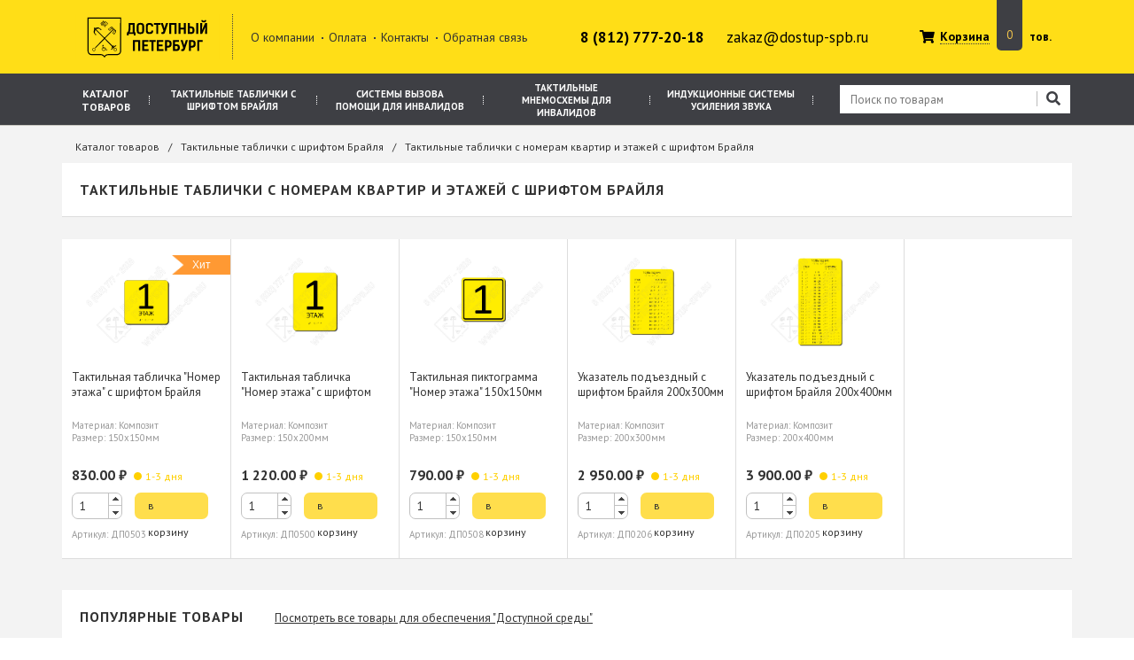

--- FILE ---
content_type: text/html; charset=UTF-8
request_url: https://dostup-spb.ru/adaptacia/braile/tablichki_s_nomerom_etazha_s_shriftom_brailya
body_size: 15483
content:
<!DOCTYPE html>
<html lang="ru-RU" xmlns:og="http://ogp.me/ns#">
	<head>
		<meta http-equiv="content-type" content="text/html; charset=utf-8" />
		<meta property="og:url" content="https://dostup-spb.ru/adaptacia/braile/tablichki_s_nomerom_etazha_s_shriftom_brailya" />
		<meta property="og:image" content="https://dostup-spb.ru/template/egs-frontend/img/logo-big.png"/>
		<meta property="og:title" content='Купить тактильные таблички с номерам квартир и этажей с шрифтом брайля в СПб | Доступный Петербург'/>
		<meta name="viewport" content="width=1024">
		<meta name="format-detection" content="telephone=no">
		<meta name="keywords" content='' />
		<meta name="description" content='Изготовление тактильные таблички с номерам квартир и этажей с шрифтом брайля от 790.00 рублей. Доступные цены и выполнение заказа в срок 1-5 дней. В полном соответствии с законодательством РФ.' />
		<title>Купить тактильные таблички с номерам квартир и этажей с шрифтом брайля в СПб | Доступный Петербург</title>
		<meta http-equiv="content-type" content="text/html; charset=utf-8" />
		<meta http-equiv="X-UA-Compatible" content="IE=edge">
		<meta name="viewport" content="width=device-width, initial-scale=1, maximum-scale=1, user-scalable=no">

                <link rel="icon" href="/favicons/favicon.ico" sizes="32x32">
        <link rel="icon" href="/favicons/icon2.svg" type="image/svg+xml">
        <link rel="apple-touch-icon" href="/favicons/apple-touch-icon.png">

		<link rel="stylesheet" href="/template/egs-frontend-2018/css/fontawesome-all.min.css">
		<link rel="stylesheet" href="/template/egs-frontend-2018/css/jquery-ui.min.css">
		<link rel="stylesheet" href="/template/egs-frontend-2018/css/owl.carousel.min.css">
		<link rel="stylesheet" href="/template/egs-frontend-2018/css/owl.theme.default.min.css">
		<link rel="stylesheet" href="/template/egs-frontend-2018/css/styles.css?v=9663">
                <meta name="yandex-verification" content="93a9854b6ead3219" />
		<link rel="stylesheet" href="/template/egs-frontend-2018/css/media.css">
        <link rel="stylesheet" href="/template/egs-frontend-2018/css/bxslider.css">
        <link rel="stylesheet" href="/template/egs-frontend-2018/css/bootstrap.min.css">
        <link rel="stylesheet" href="/template/egs-frontend-2018/css/fancybox.css">
        <link rel="stylesheet" href="/template/egs-frontend-2018/css/jquery.mmenu.css">
        <link rel="stylesheet" href="/template/egs-frontend-2018/css/jquery-ui.min.css">
        <link href='https://fonts.googleapis.com/css?family=PT+Sans:400,400italic,700,700italic&subset=latin,cyrillic' rel='stylesheet' type='text/css'>
        		<script src="/template/egs-frontend-2018/js/jquery.js"></script>
		<script src="https://cdnjs.cloudflare.com/ajax/libs/popper.js/1.12.9/umd/popper.min.js"></script>
		<script src="/template/egs-frontend-2018/js/bootstrap.min.js"></script>
		<script src="/template/egs-frontend-2018/js/bxslider.js"></script>
		<script src="/template/egs-frontend-2018/js/fancybox.js"></script>
		<script src="/template/egs-frontend-2018/js/inputmask.min.js"></script>
		<script src="/template/egs-frontend-2018/js/jquery.inputmask.min.js"></script>
		<script src="/template/egs-frontend-2018/js/jquery.mmenu.js"></script>
		<script src="/template/egs-frontend-2018/js/jquery-ui.min.js"></script>
		<script src="/template/egs-frontend-2018/js/search_line.js?v=1960"></script>
		<script src="/template/egs-frontend-2018/js/owl.carousel.min.js"></script>
        <script src="/template/egs-frontend-2018/js/parseuri.js"></script>
        <script src="/template/egs-frontend-2018/js/custom_es5.js?v=4890"></script>
        <!--<script src="https://www.google.com/recaptcha/api.js"></script>-->
        <script>
            function onSubmit(token) {
                document.getElementById("content-form").submit();
            }
        </script>
    </head>

	<body>
		<!-- Yandex.Metrika counter -->
		<script type="text/javascript">
			(function (d, w, c) {
				(w[c] = w[c] || []).push(function() {
					try {
						w.yaCounter43181599 = new Ya.Metrika({
							id:43181599,
							clickmap:true,
							trackLinks:true,
							accurateTrackBounce:true,
							webvisor:true
						});
					} catch(e) { }
				});
				var n = d.getElementsByTagName("script")[0],
					s = d.createElement("script"),
					f = function () { n.parentNode.insertBefore(s, n); };
				s.type = "text/javascript";
				s.async = true;
				s.src = "https://mc.yandex.ru/metrika/watch.js";

				if (w.opera == "[object Opera]") {
					d.addEventListener("DOMContentLoaded", f, false);
				} else { f(); }
			})(document, window, "yandex_metrika_callbacks");
		</script>
		<noscript><div><img src="https://mc.yandex.ru/watch/43181599" style="position:absolute; left:-9999px;" alt="" /></div></noscript>
		<!-- /Yandex.Metrika counter -->
		<div class="wrap" id="pc-wr">
			<header>
	<div class="container">
		<div class="info row">
		<!--div class="col-xl-2 col-sm-6 col-md-5 col-lg-2 col-12">
	</div-->
	<div class="col-xl-6 col-lg-6 col-md-5 col-sm-5 col-xs-5  col-5  pd-sm-5 ">
		<div class="logo left">
			<a href="/" class="egs-group-logo"></a>
		</div>
		<ul class="menu left hidden-sm hidden-xs">
																			<li><a href="/o_kompanii">О компании</a></li>
																<li><a href="/oplata">Оплата</a></li>
																<li><a href="/kontakty">Контакты</a></li>
										<li><a href="/obratnaya_svyaz">Обратная связь</a></li>
		</ul>
	</div>
	<div class="col-xl-4 col-lg-4 col-md-5 col-sm-5 col-xs-5 col-5 pd-sm-5 ">
		<div class="phones">
			<div class="number">
				<a href="tel:+78127772018">8 (812) 777-20-18</a>
			</div>
		</div>
		<div class="phones">
			<div class="number">
				<a href="mailto:zakaz@dostup-spb.ru">zakaz@dostup-spb.ru</a>
			</div>
		</div>
	</div>
	<div class="col-2 hidden-md hidden-lg pd-sm-5">
		<div class="modal_cont short_cart">
			<div class="black-price">
				<span>0</span>
			</div>
			<a href="/basket/checkout/" class="mini_modal_link" data-modal-id="#short_cart_empty">
				<i class="icon fas fa-shopping-cart"></i>
				<span class="hidden-sm hidden-xs">Корзина</span>
				<div class="count hidden-sm hidden-xs" id="basket_sum1">0</div>
				<div class="currency hidden-sm hidden-xs">тов.<</div>
			</a>

			<div class="mini_modal" id="short_cart_modal">
				<div class="prods">
					<div class="name left">В корзине товар:</div>
					<div class="val right" id="basket_qty">0 тов.</div>
					<div class="clear"></div>

					<div class="name left">На сумму:</div>
					<div class="val right" id="basket_sum">0.00 ₽ руб.</div>
					<div class="clear"></div>
				</div>
				<div class="order_link">
					<a href="/basket/checkout/">Оформить заказ</a>
				</div>
			</div>
		</div>
	</div>
	<div class="col-xl-2 col-lg-2 col-md-2 col-sm-2 col-4 hidden-sm hidden-xs pd-sm-5">
		<div class="modal_cont short_cart">
			<a href="/basket/checkout/" class="mini_modal_link" data-modal-id="#short_cart_empty">
				<i class="icon fas fa-shopping-cart"></i>
				<span class="hidden-sm hidden-xs">Корзина</span>
				<div class="count hidden-sm hidden-xs" id="basket_sum1_m">0</div>
				<div class="currency hidden-sm hidden-xs">тов.</div>
			</a>

			<div class="mini_modal" id="short_cart_modal">
				<div class="prods">
					<div class="name left">В корзине товар:</div>
					<div class="val right" id="basket_qty_m">0 тов.</div>
					<div class="clear"></div>

					<div class="name left">На сумму:</div>
					<div class="val right" id="basket_sum_m">0.00 ₽</div>
					<div class="clear"></div>
				</div>
				<div class="order_link">
					<a href="/basket/checkout/">Оформить заказ</a>
				</div>
			</div>
		</div>
	</div>


	</div>
</div>


<div class="cats">
<div class="container">
	<div class="row menu-seacrh-wrapper">
		<div class="menu-seacrh-menu col-xl-9 col-md-7 col-sm-5 col-6 col-lg-8 pd-sm-5" style="padding-left:15px !important;">
			<a href="#r-menu" class="toggle-mnu hidden-lg hidden-md"><span></span></a>
			<div class="title-menu hidden-lg hidden-md">Каталог товаров</div>
			<div class="clearfix"></div>
				<ul class="greatMenu hidden-sm hidden-xs">
					<li class="level-catalog">
	<a href="/adaptacia" class="level0" >Каталог товаров</a>
	<div class="sub_cats sub_cats_goods">
		<div class="colnew left" style="height: 0px;">
			<div class="main_name">
	<a href="/adaptacia/braile" class="menu-level1" >
		<span style="background-image:url(/uploads/catalogue/18/jMbef5.png);" class="icon"></span><span class="title">Тактильные таблички с шрифтом Брайля</span>
	</a>
	<ul class="menu_details active">
		<li class="main_name_goods">
	<a class="link_lvl2" href="/adaptacia/braile/vyveski_braille">
		Тактильные вывески режим работы с шрифтом Брайля (6)
	</a>
			<ul class="goods">
			<li>
	<a href="/adaptacia/braile/vyveski_braille/210">
		Вывески с шрифтом Брайля 300х400мм	</a>
			</li>
<li>
	<a href="/adaptacia/braile/vyveski_braille/90">
		Вывески с шрифтом Брайля 400х500мм	</a>
		<span class="discount_label">скидка</span>
			</li>
<li>
	<a href="/adaptacia/braile/vyveski_braille/64">
		Вывески с шрифтом Брайля 400х600мм	</a>
		<span class="discount_label">скидка</span>
				<span class="hit_label">xит</span>
	</li>
<li>
	<a href="/adaptacia/braile/vyveski_braille/19">
		Вывески с шрифтом Брайля 500х600мм	</a>
		<span class="discount_label">скидка</span>
				<span class="hit_label">xит</span>
	</li>
<li>
	<a href="/adaptacia/braile/vyveski_braille/173">
		Вывески с шрифтом Брайля 500х700мм	</a>
		<span class="discount_label">скидка</span>
			</li>
							<li>
					<a class="link_show_more" href="/adaptacia/braile/vyveski_braille">
						<strong>Посмотреть все</strong>
					</a>
				</li>
					</ul>
	</li>
<li class="main_name_goods">
	<a class="link_lvl2" href="/adaptacia/braile/vyveski_braille_s_knopkoi_vizova">
		Тактильные вывески с шрифтом Брайля и кнопками вызова персонала (6)
	</a>
			<ul class="goods">
			<li>
	<a href="/adaptacia/braile/vyveski_braille_s_knopkoi_vizova/469">
		Вывеска с антивандал. кнопкой 300х400мм	</a>
			</li>
<li>
	<a href="/adaptacia/braile/vyveski_braille_s_knopkoi_vizova/478">
		Вывеска с антивандал. кнопкой 400х600мм	</a>
			</li>
<li>
	<a href="/adaptacia/braile/vyveski_braille_s_knopkoi_vizova/492">
		Вывеска с антивандал. кнопкой 500х600мм	</a>
				<span class="hit_label">xит</span>
	</li>
<li>
	<a href="/adaptacia/braile/vyveski_braille_s_knopkoi_vizova/119">
		Вывески с кнопкой вызова 300х400мм	</a>
		<span class="discount_label">скидка</span>
			</li>
<li>
	<a href="/adaptacia/braile/vyveski_braille_s_knopkoi_vizova/555">
		Вывески с кнопкой вызова 400х600мм	</a>
		<span class="discount_label">скидка</span>
			</li>
							<li>
					<a class="link_show_more" href="/adaptacia/braile/vyveski_braille_s_knopkoi_vizova">
						<strong>Посмотреть все</strong>
					</a>
				</li>
					</ul>
	</li>
<li class="main_name_goods">
	<a class="link_lvl2" href="/adaptacia/braile/tablichki_na_kabinet">
		Комплексные тактильные таблички на кабинет с шрифтом Брайля на заказ с любой надписью (6)
	</a>
			<ul class="goods">
			<li>
	<a href="/adaptacia/braile/tablichki_na_kabinet/43">
		Таблички Брайля 100х300мм из ПВХ	</a>
			</li>
<li>
	<a href="/adaptacia/braile/tablichki_na_kabinet/145">
		Таблички Брайля 100х300мм из композита	</a>
		<span class="discount_label">скидка</span>
			</li>
<li>
	<a href="/adaptacia/braile/tablichki_na_kabinet/146">
		Таблички Брайля 150х300мм из ПВХ	</a>
				<span class="hit_label">xит</span>
	</li>
<li>
	<a href="/adaptacia/braile/tablichki_na_kabinet/216">
		Таблички Брайля 150х300мм из композита	</a>
		<span class="discount_label">скидка</span>
				<span class="hit_label">xит</span>
	</li>
<li>
	<a href="/adaptacia/braile/tablichki_na_kabinet/217">
		Таблички Брайля 200х300мм из ПВХ	</a>
			</li>
							<li>
					<a class="link_show_more" href="/adaptacia/braile/tablichki_na_kabinet">
						<strong>Посмотреть все</strong>
					</a>
				</li>
					</ul>
	</li>
<li class="main_name_goods">
	<a class="link_lvl2" href="/adaptacia/braile/tablichki_s_nomerom_etazha_s_shriftom_brailya">
		Тактильные таблички с номерам квартир и этажей с шрифтом Брайля (5)
	</a>
			<ul class="goods">
			<li>
	<a href="/adaptacia/braile/tablichki_s_nomerom_etazha_s_shriftom_brailya/186">
		Номер этажа 150х150мм из композита	</a>
				<span class="hit_label">xит</span>
	</li>
<li>
	<a href="/adaptacia/braile/tablichki_s_nomerom_etazha_s_shriftom_brailya/525">
		Номер этажа 150х200мм из композита	</a>
			</li>
<li>
	<a href="/adaptacia/braile/tablichki_s_nomerom_etazha_s_shriftom_brailya/29">
		Пиктограмма "Номер этажа" 150х150мм	</a>
			</li>
<li>
	<a href="/adaptacia/braile/tablichki_s_nomerom_etazha_s_shriftom_brailya/603">
		Указатель подъездный с шрифтом Брайля 200х300мм	</a>
			</li>
<li>
	<a href="/adaptacia/braile/tablichki_s_nomerom_etazha_s_shriftom_brailya/424">
		Указатель подъездный с шрифтом Брайля 200х400мм	</a>
			</li>
					</ul>
	</li>
	</ul>
</div>
<div class="main_name">
	<a href="/adaptacia/knopka_vizova" class="menu-level1" >
		<span style="background-image:url(/uploads/catalogue/47/xbZDTt.png);" class="icon"></span><span class="title">Системы вызова помощи для инвалидов</span>
	</a>
	<ul class="menu_details ">
		<li class="main_name_goods">
	<a class="link_lvl2" href="/adaptacia/knopka_vizova/knopka_vizova_pomocshi">
		Беспроводные кнопки вызова помощи (комплекты с приемником) (3)
	</a>
			<ul class="goods">
			<li>
	<a href="/adaptacia/knopka_vizova/knopka_vizova_pomocshi/698">
		Кнопка вызова ДП-1т 	</a>
		<span class="discount_label">скидка</span>
				<span class="hit_label">xит</span>
	</li>
<li>
	<a href="/adaptacia/knopka_vizova/knopka_vizova_pomocshi/538">
		Кнопка вызова ДП-3 антивандальная	</a>
				<span class="hit_label">xит</span>
	</li>
<li>
	<a href="/adaptacia/knopka_vizova/knopka_vizova_pomocshi/139">
		Кнопка вызова ДП-3ш антивандальная с шнурком	</a>
				<span class="hit_label">xит</span>
	</li>
					</ul>
	</li>
<li class="main_name_goods">
	<a class="link_lvl2" href="/adaptacia/knopka_vizova/sistema_vizova_pomocshi_dlya_invalidov_antivandalnye">
		Беспроводная многоканальная система вызова помощи для инвалидов (модульная) (6)
	</a>
			<ul class="goods">
			<li>
	<a href="/adaptacia/knopka_vizova/sistema_vizova_pomocshi_dlya_invalidov_antivandalnye/508">
		Антивандальная кнопка вызова ДКА	</a>
				<span class="hit_label">xит</span>
	</li>
<li>
	<a href="/adaptacia/knopka_vizova/sistema_vizova_pomocshi_dlya_invalidov_antivandalnye/510">
		Антивандальная кнопка вызова ДКА-Ш	</a>
				<span class="hit_label">xит</span>
	</li>
<li>
	<a href="/adaptacia/knopka_vizova/sistema_vizova_pomocshi_dlya_invalidov_antivandalnye/468">
		Лампа-приемник ДКА-Л для кнопок вызова ДКА	</a>
			</li>
<li>
	<a href="/adaptacia/knopka_vizova/sistema_vizova_pomocshi_dlya_invalidov_antivandalnye/531">
		Приемник пейджер ДКА-П для кнопок вызова ДКА	</a>
			</li>
<li>
	<a href="/adaptacia/knopka_vizova/sistema_vizova_pomocshi_dlya_invalidov_antivandalnye/509">
		Приемник табло ДКА-Т для кнопок вызова ДКА	</a>
				<span class="hit_label">xит</span>
	</li>
							<li>
					<a class="link_show_more" href="/adaptacia/knopka_vizova/sistema_vizova_pomocshi_dlya_invalidov_antivandalnye">
						<strong>Посмотреть все</strong>
					</a>
				</li>
					</ul>
	</li>
<li class="main_name_goods">
	<a class="link_lvl2" href="/adaptacia/knopka_vizova/nabory_knopki_vizova_dlya_mgn">
		Наборы кнопка вызова + спецзнак (4)
	</a>
			<ul class="goods">
			<li>
	<a href="/adaptacia/knopka_vizova/nabory_knopki_vizova_dlya_mgn/763">
		Комплект ДКС	</a>
			<span class="new_label">новинка</span>
		</li>
<li>
	<a href="/adaptacia/knopka_vizova/nabory_knopki_vizova_dlya_mgn/759">
		Комплект ДКС-Ш	</a>
			<span class="new_label">новинка</span>
		</li>
<li>
	<a href="/adaptacia/knopka_vizova/nabory_knopki_vizova_dlya_mgn/765">
		Комплект ДПС-Ш	</a>
			<span class="new_label">новинка</span>
		</li>
<li>
	<a href="/adaptacia/knopka_vizova/nabory_knopki_vizova_dlya_mgn/764">
		Набор ДПС	</a>
			<span class="new_label">новинка</span>
		</li>
					</ul>
	</li>
<li class="main_name_goods">
	<a class="link_lvl2" href="/adaptacia/knopka_vizova/sistemy_dvuhstoronnej_svjazi_dlja_invalidov">
		Беспроводная система двухсторонней громкоговорящей связи для МГН (2)
	</a>
			<ul class="goods">
			<li>
	<a href="/adaptacia/knopka_vizova/sistemy_dvuhstoronnej_svjazi_dlja_invalidov/549">
		Система двухсторонней связи ДП-200	</a>
		<span class="discount_label">скидка</span>
			</li>
<li>
	<a href="/adaptacia/knopka_vizova/sistemy_dvuhstoronnej_svjazi_dlja_invalidov/550">
		Система двухсторонней связи ДП-200+	</a>
		<span class="discount_label">скидка</span>
				<span class="hit_label">xит</span>
	</li>
					</ul>
	</li>
<li class="main_name_goods">
	<a class="link_lvl2" href="/adaptacia/knopka_vizova/stoyka_dlya_knopki_vizova">
		Стойки, держатели и таблички для кнопок вызова помощи МГН (4)
	</a>
			<ul class="goods">
			<li>
	<a href="/adaptacia/knopka_vizova/stoyka_dlya_knopki_vizova/140">
		Вызов помощи с местом для звонка 150х200мм	</a>
				<span class="hit_label">xит</span>
	</li>
<li>
	<a href="/adaptacia/knopka_vizova/stoyka_dlya_knopki_vizova/227">
		Держатель для кнопки вызова помощи 150х200мм	</a>
			</li>
<li>
	<a href="/adaptacia/knopka_vizova/stoyka_dlya_knopki_vizova/199">
		Стойка с фланцем уличная для кнопки вызова помощи	</a>
			<span class="new_label">новинка</span>
		</li>
<li>
	<a href="/adaptacia/knopka_vizova/stoyka_dlya_knopki_vizova/524">
		Стойка уличная для кнопки вызова помощи	</a>
			</li>
					</ul>
	</li>
	</ul>
</div>
<div class="main_name">
	<a href="/adaptacia/tactile-mnemoshemi" class="menu-level1" >
		<span style="background-image:url(/uploads/catalogue/28/bj5CdN.png);" class="icon"></span><span class="title">Тактильные мнемосхемы для инвалидов</span>
	</a>
	<ul class="menu_details ">
		<li class="main_name_goods">
	<a class="link_lvl2" href="/adaptacia/tactile-mnemoshemi/shemy_dvizhenia">
		Тактильные мнемосхемы движения для слабовидящих (6)
	</a>
			<ul class="goods">
			<li>
	<a href="/adaptacia/tactile-mnemoshemi/shemy_dvizhenia/47">
		Тактильная мнемосхема 300х400мм	</a>
			</li>
<li>
	<a href="/adaptacia/tactile-mnemoshemi/shemy_dvizhenia/141">
		Тактильная мнемосхема 400х600мм	</a>
		<span class="discount_label">скидка</span>
			</li>
<li>
	<a href="/adaptacia/tactile-mnemoshemi/shemy_dvizhenia/46">
		Тактильная мнемосхема 500х600мм	</a>
		<span class="discount_label">скидка</span>
				<span class="hit_label">xит</span>
	</li>
<li>
	<a href="/adaptacia/tactile-mnemoshemi/shemy_dvizhenia/529">
		Тактильная мнемосхема 600х800мм	</a>
		<span class="discount_label">скидка</span>
				<span class="hit_label">xит</span>
	</li>
<li>
	<a href="/adaptacia/tactile-mnemoshemi/shemy_dvizhenia/697">
		Тактильная мнемосхема 750х1000мм	</a>
		<span class="discount_label">скидка</span>
			</li>
							<li>
					<a class="link_show_more" href="/adaptacia/tactile-mnemoshemi/shemy_dvizhenia">
						<strong>Посмотреть все</strong>
					</a>
				</li>
					</ul>
	</li>
<li class="main_name_goods">
	<a class="link_lvl2" href="/adaptacia/tactile-mnemoshemi/taktilnie_zvukovie_mnemoshemi">
		Тактильно-звуковые мнемосхемы (6)
	</a>
			<ul class="goods">
			<li>
	<a href="/adaptacia/tactile-mnemoshemi/taktilnie_zvukovie_mnemoshemi/333">
		Тактильно-звуковая мнемосхема 500х600мм	</a>
		<span class="discount_label">скидка</span>
			</li>
<li>
	<a href="/adaptacia/tactile-mnemoshemi/taktilnie_zvukovie_mnemoshemi/193">
		Тактильно-звуковая мнемосхема 600х800мм	</a>
		<span class="discount_label">скидка</span>
				<span class="hit_label">xит</span>
	</li>
<li>
	<a href="/adaptacia/tactile-mnemoshemi/taktilnie_zvukovie_mnemoshemi/303">
		Тактильно-звуковая мнемосхема 900х1200мм	</a>
		<span class="discount_label">скидка</span>
			</li>
<li>
	<a href="/adaptacia/tactile-mnemoshemi/taktilnie_zvukovie_mnemoshemi/297">
		Тактильно-звуковая мнемосхема для входной группы уличная "Кормчий"	</a>
			</li>
<li>
	<a href="/adaptacia/tactile-mnemoshemi/taktilnie_zvukovie_mnemoshemi/299">
		Тактильно-звуковая мнемосхема для парка уличная "Чичероне"	</a>
			</li>
							<li>
					<a class="link_show_more" href="/adaptacia/tactile-mnemoshemi/taktilnie_zvukovie_mnemoshemi">
						<strong>Посмотреть все</strong>
					</a>
				</li>
					</ul>
	</li>
<li class="main_name_goods">
	<a class="link_lvl2" href="/adaptacia/tactile-mnemoshemi/taktilnye_mnemoshemi_iz_pvh">
		Тактильные мнемосхемы для инвалидов из ПВХ (6)
	</a>
			<ul class="goods">
			<li>
	<a href="/adaptacia/tactile-mnemoshemi/taktilnye_mnemoshemi_iz_pvh/624">
		Тактильная мнемосхема 300х400мм, ПВХ	</a>
			</li>
<li>
	<a href="/adaptacia/tactile-mnemoshemi/taktilnye_mnemoshemi_iz_pvh/625">
		Тактильная мнемосхема 400х600мм, ПВХ	</a>
			</li>
<li>
	<a href="/adaptacia/tactile-mnemoshemi/taktilnye_mnemoshemi_iz_pvh/626">
		Тактильная мнемосхема 500х600мм, ПВХ	</a>
		<span class="discount_label">скидка</span>
				<span class="hit_label">xит</span>
	</li>
<li>
	<a href="/adaptacia/tactile-mnemoshemi/taktilnye_mnemoshemi_iz_pvh/663">
		Тактильная мнемосхема 600х800мм, ПВХ	</a>
		<span class="discount_label">скидка</span>
				<span class="hit_label">xит</span>
	</li>
<li>
	<a href="/adaptacia/tactile-mnemoshemi/taktilnye_mnemoshemi_iz_pvh/696">
		Тактильная мнемосхема 750х1000мм, ПВХ	</a>
		<span class="discount_label">скидка</span>
			</li>
							<li>
					<a class="link_show_more" href="/adaptacia/tactile-mnemoshemi/taktilnye_mnemoshemi_iz_pvh">
						<strong>Посмотреть все</strong>
					</a>
				</li>
					</ul>
	</li>
<li class="main_name_goods">
	<a class="link_lvl2" href="/adaptacia/tactile-mnemoshemi/stoyka_dlya_mnemoshemy-ulichnie">
		Стойки для тактильных мнемосхем для инвалидов (3)
	</a>
			<ul class="goods">
			<li>
	<a href="/adaptacia/tactile-mnemoshemi/stoyka_dlya_mnemoshemy-ulichnie/685">
		Стойка напольная универсальная	</a>
				<span class="hit_label">xит</span>
	</li>
<li>
	<a href="/adaptacia/tactile-mnemoshemi/stoyka_dlya_mnemoshemy-ulichnie/485">
		Стойка уличная для мнемосхемы 600х800мм	</a>
			<span class="new_label">новинка</span>
		</li>
<li>
	<a href="/adaptacia/tactile-mnemoshemi/stoyka_dlya_mnemoshemy-ulichnie/544">
		Стойка уличная для мнемосхемы 900х1200мм	</a>
			<span class="new_label">новинка</span>
		</li>
					</ul>
	</li>
	</ul>
</div>
<div class="main_name">
	<a href="/adaptacia/taktilnye_stendi" class="menu-level1" >
		<span style="background-image:url(/uploads/catalogue/29/WJN8Zu.png);" class="icon"></span><span class="title">Тактильные инфостенды для слабовидящих</span>
	</a>
	<ul class="menu_details ">
		<li class="main_name_goods">
	<a class="link_lvl2" href="/adaptacia/taktilnye_stendi/antivandalnye_taktilnye_stendy">
		Тактильные стенды с шрифтом Брайля из композитного алюминия (5)
	</a>
			<ul class="goods">
			<li>
	<a href="/adaptacia/taktilnye_stendi/antivandalnye_taktilnye_stendy/557">
		Тактильный стенд с шрифтом Брайля 300х400мм	</a>
			</li>
<li>
	<a href="/adaptacia/taktilnye_stendi/antivandalnye_taktilnye_stendy/559">
		Тактильный стенд с шрифтом Брайля 400х600мм 	</a>
			</li>
<li>
	<a href="/adaptacia/taktilnye_stendi/antivandalnye_taktilnye_stendy/491">
		Тактильный стенд с шрифтом Брайля 500х600мм 	</a>
				<span class="hit_label">xит</span>
	</li>
<li>
	<a href="/adaptacia/taktilnye_stendi/antivandalnye_taktilnye_stendy/561">
		Тактильный стенд с шрифтом Брайля 600х800мм 	</a>
			</li>
<li>
	<a href="/adaptacia/taktilnye_stendi/antivandalnye_taktilnye_stendy/563">
		Тактильный стенд с шрифтом Брайля 900х1200мм 	</a>
		<span class="discount_label">скидка</span>
			</li>
					</ul>
	</li>
<li class="main_name_goods">
	<a class="link_lvl2" href="/adaptacia/taktilnye_stendi/ulichnie_taktilnye_stendi">
		Уличные тактильные стенды для МГН на стойках из нержавеющей стали (3)
	</a>
			<ul class="goods">
			<li>
	<a href="/adaptacia/taktilnye_stendi/ulichnie_taktilnye_stendi/239">
		Уличный тактильный стенд 1320х2000мм трехсекционный	</a>
			</li>
<li>
	<a href="/adaptacia/taktilnye_stendi/ulichnie_taktilnye_stendi/285">
		Уличный тактильный стенд 600х800мм на стойке	</a>
		<span class="discount_label">скидка</span>
			</li>
<li>
	<a href="/adaptacia/taktilnye_stendi/ulichnie_taktilnye_stendi/276">
		Уличный тактильный стенд 900х1200мм на стойке	</a>
		<span class="discount_label">скидка</span>
				<span class="hit_label">xит</span>
	</li>
					</ul>
	</li>
<li class="main_name_goods">
	<a class="link_lvl2" href="/adaptacia/taktilnye_stendi/taktilnye_stendi_informacionnie">
		Тактильные информационные стенды с шрифтом Брайля из ПВХ (5)
	</a>
			<ul class="goods">
			<li>
	<a href="/adaptacia/taktilnye_stendi/taktilnye_stendi_informacionnie/556">
		Тактильный стенд с шрифтом Брайля 300х400мм, ПВХ	</a>
			</li>
<li>
	<a href="/adaptacia/taktilnye_stendi/taktilnye_stendi_informacionnie/558">
		Тактильный стенд с шрифтом Брайля 400х600мм, ПВХ	</a>
			</li>
<li>
	<a href="/adaptacia/taktilnye_stendi/taktilnye_stendi_informacionnie/248">
		Тактильный стенд с шрифтом Брайля 500х600мм, ПВХ	</a>
				<span class="hit_label">xит</span>
	</li>
<li>
	<a href="/adaptacia/taktilnye_stendi/taktilnye_stendi_informacionnie/560">
		Тактильный стенд с шрифтом Брайля 600х800мм, ПВХ	</a>
		<span class="discount_label">скидка</span>
			</li>
<li>
	<a href="/adaptacia/taktilnye_stendi/taktilnye_stendi_informacionnie/562">
		Тактильный стенд с шрифтом Брайля 900х1200мм, ПВХ	</a>
		<span class="discount_label">скидка</span>
			</li>
					</ul>
	</li>
	</ul>
</div>
<div class="main_name">
	<a href="/adaptacia/taktilnye_naklejki" class="menu-level1" >
		<span style="background-image:url(/uploads/catalogue/26/Y1M7Ej.png);" class="icon"></span><span class="title">Тактильные наклейки с шрифтом Брайля</span>
	</a>
	<ul class="menu_details ">
		<li class="main_name_goods">
	<a class="link_lvl2" href="/adaptacia/taktilnye_naklejki/taktilnie_naklejki_v_lift_s_shriftom_braillya">
		Стандартные тактильные наклейки с шрифтом Брайля (5)
	</a>
			<ul class="goods">
			<li>
	<a href="/adaptacia/taktilnye_naklejki/taktilnie_naklejki_v_lift_s_shriftom_braillya/117">
		Набор наклеек в лифт с шрифтом Брайля 24 этажа	</a>
			</li>
<li>
	<a href="/adaptacia/taktilnye_naklejki/taktilnie_naklejki_v_lift_s_shriftom_braillya/182">
		Набор наклеек для лифта, 12 этажей	</a>
			</li>
<li>
	<a href="/adaptacia/taktilnye_naklejki/taktilnie_naklejki_v_lift_s_shriftom_braillya/167">
		Набор наклеек для лифта, 5 этажей	</a>
			</li>
<li>
	<a href="/adaptacia/taktilnye_naklejki/taktilnie_naklejki_v_lift_s_shriftom_braillya/710">
		Наклейки на дверные ручки 35х75мм	</a>
				<span class="hit_label">xит</span>
	</li>
<li>
	<a href="/adaptacia/taktilnye_naklejki/taktilnie_naklejki_v_lift_s_shriftom_braillya/85">
		Наклейки на перила предупреждающие	</a>
		<span class="discount_label">скидка</span>
				<span class="hit_label">xит</span>
	</li>
					</ul>
	</li>
<li class="main_name_goods">
	<a class="link_lvl2" href="/adaptacia/taktilnye_naklejki/taktilnie_naklejki_na_perila">
		Тактильные наклейки с шрифтом Брайля на заказ с любой надписью (2)
	</a>
			<ul class="goods">
			<li>
	<a href="/adaptacia/taktilnye_naklejki/taktilnie_naklejki_na_perila/226">
		Наклейки на перила с номером этажа	</a>
				<span class="hit_label">xит</span>
	</li>
<li>
	<a href="/adaptacia/taktilnye_naklejki/taktilnie_naklejki_na_perila/417">
		Тактильная наклейка с повтором шрифтом Брайля 35х150мм	</a>
			</li>
					</ul>
	</li>
	</ul>
</div>
<div class="main_name">
	<a href="/adaptacia/tactile-icons" class="menu-level1" >
		<span style="background-image:url(/uploads/catalogue/14/986U7p.png);" class="icon"></span><span class="title">Тактильные пиктограммы для инвалидов</span>
	</a>
	<ul class="menu_details ">
		<li class="main_name_goods">
	<a class="link_lvl2" href="/adaptacia/tactile-icons/taktilnye_pictogrammy_v_assortimente">
		Тактильные пиктограммы для слабовидящих в ассортименте (9)
	</a>
			<ul class="goods">
			<li>
	<a href="/adaptacia/tactile-icons/taktilnye_pictogrammy_v_assortimente/60">
		ПВХ 100х150 с шрифтом Брайля в ассортименте	</a>
			</li>
<li>
	<a href="/adaptacia/tactile-icons/taktilnye_pictogrammy_v_assortimente/429">
		ПВХ 150х150мм в ассортименте 	</a>
			</li>
<li>
	<a href="/adaptacia/tactile-icons/taktilnye_pictogrammy_v_assortimente/80">
		ПВХ 150х200 с шрифтом Брайля в ассортименте	</a>
			</li>
<li>
	<a href="/adaptacia/tactile-icons/taktilnye_pictogrammy_v_assortimente/59">
		ПВХ 200х200мм в ассортименте 	</a>
			</li>
<li>
	<a href="/adaptacia/tactile-icons/taktilnye_pictogrammy_v_assortimente/97">
		Пиктограммы из композита в асс. 150х150мм	</a>
			</li>
							<li>
					<a class="link_show_more" href="/adaptacia/tactile-icons/taktilnye_pictogrammy_v_assortimente">
						<strong>Посмотреть все</strong>
					</a>
				</li>
					</ul>
	</li>
<li class="main_name_goods">
	<a class="link_lvl2" href="/adaptacia/tactile-icons/taktilnye_piktogrammi_gost_2019">
		Тактильно-визуальные специализированные знаки пиктограммы по ГОСТ Р 52131-2019 (9)
	</a>
			<ul class="goods">
			<li>
	<a href="/adaptacia/tactile-icons/taktilnye_piktogrammi_gost_2019/651">
		Специализированный тактильно-визуальный знак "Вызов персонала. Под знаком" 150х200мм	</a>
				<span class="hit_label">xит</span>
	</li>
<li>
	<a href="/adaptacia/tactile-icons/taktilnye_piktogrammi_gost_2019/652">
		Специализированный тактильно-визуальный знак "Вызов экстренной помощи. Под знаком" 150х200мм	</a>
				<span class="hit_label">xит</span>
	</li>
<li>
	<a href="/adaptacia/tactile-icons/taktilnye_piktogrammi_gost_2019/650">
		Специализированный тактильно-визуальный знак "Доступность для инвалидов по зрению" 150х200мм	</a>
				<span class="hit_label">xит</span>
	</li>
<li>
	<a href="/adaptacia/tactile-icons/taktilnye_piktogrammi_gost_2019/731">
		Специализированный тактильно-визуальный знак "Доступность для инвалидов по зрению" 200х275мм	</a>
			</li>
<li>
	<a href="/adaptacia/tactile-icons/taktilnye_piktogrammi_gost_2019/656">
		Специализированный тактильно-визуальный знак "Женский туалет" 150х200мм	</a>
			</li>
							<li>
					<a class="link_show_more" href="/adaptacia/tactile-icons/taktilnye_piktogrammi_gost_2019">
						<strong>Посмотреть все</strong>
					</a>
				</li>
					</ul>
	</li>
<li class="main_name_goods">
	<a class="link_lvl2" href="/adaptacia/tactile-icons/piktogrammy_s_shriftom_brailya">
		Комплексные тактильные пиктограммы с шрифтом Брайля 150х200мм (52)
	</a>
			<ul class="goods">
			<li>
	<a href="/adaptacia/tactile-icons/piktogrammy_s_shriftom_brailya/109">
		 Тактильная пиктограмма "Вызов помощи" с шрифтом Брайля 150х200мм	</a>
			</li>
<li>
	<a href="/adaptacia/tactile-icons/piktogrammy_s_shriftom_brailya/382">
		 Тактильная пиктограмма "Лифт для инвалидов" с шрифтом Брайля 150х200мм	</a>
			</li>
<li>
	<a href="/adaptacia/tactile-icons/piktogrammy_s_shriftom_brailya/379">
		 Тактильная пиктограмма "Места для инвалидов" с шрифтом Брайля 150х200мм	</a>
			</li>
<li>
	<a href="/adaptacia/tactile-icons/piktogrammy_s_shriftom_brailya/404">
		 Тактильная пиктограмма "Пандус" с шрифтом Брайля 150х200мм	</a>
			</li>
<li>
	<a href="/adaptacia/tactile-icons/piktogrammy_s_shriftom_brailya/374">
		 Тактильная пиктограмма "Подъемник" с шрифтом Брайля 150х200мм	</a>
			</li>
							<li>
					<a class="link_show_more" href="/adaptacia/tactile-icons/piktogrammy_s_shriftom_brailya">
						<strong>Посмотреть все</strong>
					</a>
				</li>
					</ul>
	</li>
<li class="main_name_goods">
	<a class="link_lvl2" href="/adaptacia/tactile-icons/taktilnye_piktogrammy_200mm">
		Тактильные пиктограммы 200х200мм для улицы (25)
	</a>
			<ul class="goods">
			<li>
	<a href="/adaptacia/tactile-icons/taktilnye_piktogrammy_200mm/26">
		 Тактильная пиктограмма "Выход из помещения" 200х200мм	</a>
			</li>
<li>
	<a href="/adaptacia/tactile-icons/taktilnye_piktogrammy_200mm/247">
		!Тактильная пиктограмма "Крючок для костылей" 200х200мм	</a>
			</li>
<li>
	<a href="/adaptacia/tactile-icons/taktilnye_piktogrammy_200mm/25">
		Пиктограмма "Вход в помещение" 200х200мм	</a>
				<span class="hit_label">xит</span>
	</li>
<li>
	<a href="/adaptacia/tactile-icons/taktilnye_piktogrammy_200mm/23">
		Пиктограмма "Доступность для всех категорий инвалидов" 200х200мм	</a>
			</li>
<li>
	<a href="/adaptacia/tactile-icons/taktilnye_piktogrammy_200mm/28">
		Пиктограмма "Лифт для инвалидов" 200х200мм	</a>
			</li>
							<li>
					<a class="link_show_more" href="/adaptacia/tactile-icons/taktilnye_piktogrammy_200mm">
						<strong>Посмотреть все</strong>
					</a>
				</li>
					</ul>
	</li>
<li class="main_name_goods">
	<a class="link_lvl2" href="/adaptacia/tactile-icons/akril">
		Тактильные пиктограммы 150х150мм для помещений (41)
	</a>
			<ul class="goods">
			<li>
	<a href="/adaptacia/tactile-icons/akril/75">
		 Тактильная пиктограмма "Выход из помещения" 150х150мм	</a>
				<span class="hit_label">xит</span>
	</li>
<li>
	<a href="/adaptacia/tactile-icons/akril/246">
		!Тактильная пиктограмма "Крючок для костылей" 150х150мм	</a>
			</li>
<li>
	<a href="/adaptacia/tactile-icons/akril/74">
		Пиктограмма "Вход в помещение" 150х150мм	</a>
				<span class="hit_label">xит</span>
	</li>
<li>
	<a href="/adaptacia/tactile-icons/akril/71">
		Пиктограмма "Доступность для всех категорий инвалидов" 150х150мм	</a>
			</li>
<li>
	<a href="/adaptacia/tactile-icons/akril/68">
		Пиктограмма "Лифт для инвалидов" 150х150мм	</a>
				<span class="hit_label">xит</span>
	</li>
							<li>
					<a class="link_show_more" href="/adaptacia/tactile-icons/akril">
						<strong>Посмотреть все</strong>
					</a>
				</li>
					</ul>
	</li>
	</ul>
</div>
<div class="main_name">
	<a href="/adaptacia/kontrastnye_i_antiskolzyaschie_lenty" class="menu-level1" >
		<span style="background-image:url(/uploads/catalogue/57/b1CYOy.png);" class="icon"></span><span class="title">Материалы для разметки, маркировки</span>
	</a>
	<ul class="menu_details ">
		<li class="main_name_goods">
	<a class="link_lvl2" href="/adaptacia/kontrastnye_i_antiskolzyaschie_lenty/lenty_pvh">
		Ленты и круги для контрастной разметки, маркировки (10)
	</a>
			<ul class="goods">
			<li>
	<a href="/adaptacia/kontrastnye_i_antiskolzyaschie_lenty/lenty_pvh/113">
		Наклейка контрастный круг "Осторожно" 150мм	</a>
				<span class="hit_label">xит</span>
	</li>
<li>
	<a href="/adaptacia/kontrastnye_i_antiskolzyaschie_lenty/lenty_pvh/39">
		Наклейка контрастный круг "Осторожно" 200мм	</a>
				<span class="hit_label">xит</span>
	</li>
<li>
	<a href="/adaptacia/kontrastnye_i_antiskolzyaschie_lenty/lenty_pvh/115">
		ПВХ лента 100мм х 33м	</a>
		<span class="discount_label">скидка</span>
				<span class="hit_label">xит</span>
	</li>
<li>
	<a href="/adaptacia/kontrastnye_i_antiskolzyaschie_lenty/lenty_pvh/16">
		ПВХ лента 50мм х 33м	</a>
		<span class="discount_label">скидка</span>
				<span class="hit_label">xит</span>
	</li>
<li>
	<a href="/adaptacia/kontrastnye_i_antiskolzyaschie_lenty/lenty_pvh/245">
		ПВХ лента сигнальная 100мм х 33м	</a>
		<span class="discount_label">скидка</span>
			</li>
							<li>
					<a class="link_show_more" href="/adaptacia/kontrastnye_i_antiskolzyaschie_lenty/lenty_pvh">
						<strong>Посмотреть все</strong>
					</a>
				</li>
					</ul>
	</li>
<li class="main_name_goods">
	<a class="link_lvl2" href="/adaptacia/kontrastnye_i_antiskolzyaschie_lenty/lenty_protivoskolzyacshie">
		Ленты противоскользящие для напольной разметки, маркировки (8)
	</a>
			<ul class="goods">
			<li>
	<a href="/adaptacia/kontrastnye_i_antiskolzyaschie_lenty/lenty_protivoskolzyacshie/522">
		 Универсальная лента 100мм х 18,3м	</a>
		<span class="discount_label">скидка</span>
				<span class="hit_label">xит</span>
	</li>
<li>
	<a href="/adaptacia/kontrastnye_i_antiskolzyaschie_lenty/lenty_protivoskolzyacshie/18">
		 Универсальная лента 50мм х 18,3м	</a>
		<span class="discount_label">скидка</span>
				<span class="hit_label">xит</span>
	</li>
<li>
	<a href="/adaptacia/kontrastnye_i_antiskolzyaschie_lenty/lenty_protivoskolzyacshie/477">
		Предупреждающая лента 100мм х 18,3м	</a>
		<span class="discount_label">скидка</span>
			</li>
<li>
	<a href="/adaptacia/kontrastnye_i_antiskolzyaschie_lenty/lenty_protivoskolzyacshie/91">
		Предупреждающая лента 50мм х 18,3м	</a>
		<span class="discount_label">скидка</span>
			</li>
<li>
	<a href="/adaptacia/kontrastnye_i_antiskolzyaschie_lenty/lenty_protivoskolzyacshie/310">
		Флуоресцентная лента прoтивoскользящая 25мм	</a>
			</li>
							<li>
					<a class="link_show_more" href="/adaptacia/kontrastnye_i_antiskolzyaschie_lenty/lenty_protivoskolzyacshie">
						<strong>Посмотреть все</strong>
					</a>
				</li>
					</ul>
	</li>
<li class="main_name_goods">
	<a class="link_lvl2" href="/adaptacia/kontrastnye_i_antiskolzyaschie_lenty/socialnoe_distancirovanie">
		Краска для напольной разметки для МГН, маркировки опасных участков (2)
	</a>
			<ul class="goods">
			<li>
	<a href="/adaptacia/kontrastnye_i_antiskolzyaschie_lenty/socialnoe_distancirovanie/296">
		Краска для напольной разметки, желтая	</a>
			</li>
<li>
	<a href="/adaptacia/kontrastnye_i_antiskolzyaschie_lenty/socialnoe_distancirovanie/157">
		Краска полимерная антискользящая, 1,8кг	</a>
		<span class="discount_label">скидка</span>
				<span class="hit_label">xит</span>
	</li>
					</ul>
	</li>
	</ul>
</div>
<div class="main_name">
	<a href="/adaptacia/taktilnye_lenty_i_nakladki_na_stupeni" class="menu-level1" >
		<span style="background-image:url(/uploads/catalogue/30/k1aS7K.png);" class="icon"></span><span class="title">Тактильные ленты и накладки на ступени</span>
	</a>
	<ul class="menu_details ">
		<li class="main_name_goods">
	<a class="link_lvl2" href="/adaptacia/taktilnye_lenty_i_nakladki_na_stupeni/lenty_taktilnye">
		Тактильные напольные ленты для инвалидов (5)
	</a>
			<ul class="goods">
			<li>
	<a href="/adaptacia/taktilnye_lenty_i_nakladki_na_stupeni/lenty_taktilnye/81">
		Напольная лента 29мм х 25м	</a>
		<span class="discount_label">скидка</span>
				<span class="hit_label">xит</span>
	</li>
<li>
	<a href="/adaptacia/taktilnye_lenty_i_nakladki_na_stupeni/lenty_taktilnye/165">
		Напольная лента 50мм х 25м	</a>
		<span class="discount_label">скидка</span>
			</li>
<li>
	<a href="/adaptacia/taktilnye_lenty_i_nakladki_na_stupeni/lenty_taktilnye/282">
		Напольная лента в профиле 100мм х 2м 	</a>
				<span class="hit_label">xит</span>
	</li>
<li>
	<a href="/adaptacia/taktilnye_lenty_i_nakladki_na_stupeni/lenty_taktilnye/533">
		Напольная лента в профиле 46мм х 2м 	</a>
			</li>
<li>
	<a href="/adaptacia/taktilnye_lenty_i_nakladki_na_stupeni/lenty_taktilnye/389">
		Напольная лента в профиле 70мм х 2м 	</a>
			</li>
					</ul>
	</li>
<li class="main_name_goods">
	<a class="link_lvl2" href="/adaptacia/taktilnye_lenty_i_nakladki_na_stupeni/taktilnye_nakadki_na_stupeni">
		Тактильные накладки на краевые ступени угловые (5)
	</a>
			<ul class="goods">
			<li>
	<a href="/adaptacia/taktilnye_lenty_i_nakladki_na_stupeni/taktilnye_nakadki_na_stupeni/275">
		Уголок в профиле 42мм х 2м	</a>
			</li>
<li>
	<a href="/adaptacia/taktilnye_lenty_i_nakladki_na_stupeni/taktilnye_nakadki_na_stupeni/176">
		Уголок в профиле 68мм х 2м	</a>
			</li>
<li>
	<a href="/adaptacia/taktilnye_lenty_i_nakladki_na_stupeni/taktilnye_nakadki_na_stupeni/587">
		Уголок в профиле 98мм х 2м	</a>
			</li>
<li>
	<a href="/adaptacia/taktilnye_lenty_i_nakladki_na_stupeni/taktilnye_nakadki_na_stupeni/179">
		Уголок гибкий 44мм х 12,5м	</a>
		<span class="discount_label">скидка</span>
			</li>
<li>
	<a href="/adaptacia/taktilnye_lenty_i_nakladki_na_stupeni/taktilnye_nakadki_na_stupeni/180">
		Уголок гибкий 55мм х 12,5м	</a>
		<span class="discount_label">скидка</span>
			</li>
					</ul>
	</li>
	</ul>
</div>
<div class="main_name">
	<a href="/adaptacia/indukcionnye_sistemy" class="menu-level1" >
		<span style="background-image:url(/uploads/catalogue/53/dnRPsw.png);" class="icon"></span><span class="title">Индукционные системы усиления звука</span>
	</a>
	<ul class="menu_details ">
		<li class="main_name_goods">
	<a class="link_lvl2" href="/adaptacia/indukcionnye_sistemy/portativnye_indukcionnye_sistemy">
		Портативные индукционные системы (индукционные петли) (1)
	</a>
			<ul class="goods">
			<li>
	<a href="/adaptacia/indukcionnye_sistemy/portativnye_indukcionnye_sistemy/712">
		"Поток А24"	</a>
			<span class="new_label">новинка</span>
			<span class="hit_label">xит</span>
	</li>
					</ul>
	</li>
<li class="main_name_goods">
	<a class="link_lvl2" href="/adaptacia/indukcionnye_sistemy/stacionarnye_indukcionnye_petli">
		Стационарные индукционные системы усиления звука (3)
	</a>
			<ul class="goods">
			<li>
	<a href="/adaptacia/indukcionnye_sistemy/stacionarnye_indukcionnye_petli/758">
		  Стационарная индукционная система "Поток С24 мини" 	</a>
			<span class="new_label">новинка</span>
		</li>
<li>
	<a href="/adaptacia/indukcionnye_sistemy/stacionarnye_indukcionnye_petli/149">
		 Стационарная индукционная система "Поток С24 макси"	</a>
			<span class="new_label">новинка</span>
		</li>
<li>
	<a href="/adaptacia/indukcionnye_sistemy/stacionarnye_indukcionnye_petli/662">
		Стационарная индукционная система "Поток С24 макси про"	</a>
			<span class="new_label">новинка</span>
		</li>
					</ul>
	</li>
	</ul>
</div>
<div class="main_name">
	<a href="/adaptacia/taktilnaya_plitka" class="menu-level1" >
		<span style="background-image:url(/uploads/catalogue/22/hYkiGi.png);" class="icon"></span><span class="title">Тактильные наземные указатели для инвалидов</span>
	</a>
	<ul class="menu_details ">
		<li class="main_name_goods">
	<a class="link_lvl2" href="/adaptacia/taktilnaya_plitka/plitka_pu_500">
		Тактильная плитка 500х500мм (9)
	</a>
			<ul class="goods">
			<li>
	<a href="/adaptacia/taktilnaya_plitka/plitka_pu_500/541">
		Плитка  тактильная (поле "Внимание") 500х500мм, ПВХ	</a>
				<span class="hit_label">xит</span>
	</li>
<li>
	<a href="/adaptacia/taktilnaya_plitka/plitka_pu_500/542">
		Плитка  тактильная (поле "Внимание") 500х500мм, ТПУ	</a>
				<span class="hit_label">xит</span>
	</li>
<li>
	<a href="/adaptacia/taktilnaya_plitka/plitka_pu_500/15">
		Плитка  тактильная (поле "Получение услуги") 500х500мм, ПВХ	</a>
			</li>
<li>
	<a href="/adaptacia/taktilnaya_plitka/plitka_pu_500/10">
		Плитка  тактильная (поле "Получение услуги") 500х500мм, ТПУ	</a>
			</li>
<li>
	<a href="/adaptacia/taktilnaya_plitka/plitka_pu_500/660">
		Плитка  тактильная (поле "Прямо") 150х500мм, ПВХ	</a>
			</li>
							<li>
					<a class="link_show_more" href="/adaptacia/taktilnaya_plitka/plitka_pu_500">
						<strong>Посмотреть все</strong>
					</a>
				</li>
					</ul>
	</li>
<li class="main_name_goods">
	<a class="link_lvl2" href="/adaptacia/taktilnaya_plitka/plitka_pu">
		Тактильная плитка 300х300мм (6)
	</a>
			<ul class="goods">
			<li>
	<a href="/adaptacia/taktilnaya_plitka/plitka_pu/277">
		Плитка  тактильная (поле "Внимание") 300х300мм, ПВХ	</a>
				<span class="hit_label">xит</span>
	</li>
<li>
	<a href="/adaptacia/taktilnaya_plitka/plitka_pu/281">
		Плитка  тактильная (поле "Внимание") 300х300мм, ТПУ	</a>
				<span class="hit_label">xит</span>
	</li>
<li>
	<a href="/adaptacia/taktilnaya_plitka/plitka_pu/206">
		Плитка  тактильная (поле "Прямо") 300х300мм, ПВХ	</a>
			</li>
<li>
	<a href="/adaptacia/taktilnaya_plitka/plitka_pu/202">
		Плитка  тактильная (поле "Прямо") 300х300мм, ТПУ	</a>
			</li>
<li>
	<a href="/adaptacia/taktilnaya_plitka/plitka_pu/204">
		Плитка тактильная (поле "Стоп") 300х300мм, ПВХ	</a>
			</li>
							<li>
					<a class="link_show_more" href="/adaptacia/taktilnaya_plitka/plitka_pu">
						<strong>Посмотреть все</strong>
					</a>
				</li>
					</ul>
	</li>
<li class="main_name_goods">
	<a class="link_lvl2" href="/adaptacia/taktilnaya_plitka/klei_dlya_montazha_taktilnoi_plitki">
		Клей для монтажа тактильной плитки (2)
	</a>
			<ul class="goods">
			<li>
	<a href="/adaptacia/taktilnaya_plitka/klei_dlya_montazha_taktilnoi_plitki/664">
		Клей полимерный двухкомпонентый, 1,8кг	</a>
		<span class="discount_label">скидка</span>
				<span class="hit_label">xит</span>
	</li>
<li>
	<a href="/adaptacia/taktilnaya_plitka/klei_dlya_montazha_taktilnoi_plitki/484">
		Клей полиуретановый для улицы и помещений, комплект 7кг	</a>
				<span class="hit_label">xит</span>
	</li>
					</ul>
	</li>
<li class="main_name_goods">
	<a class="link_lvl2" href="/adaptacia/taktilnaya_plitka/napolnye_indikatory">
		Тактильные напольные индикаторы без штифтов для монтажа в помещений (6)
	</a>
			<ul class="goods">
			<li>
	<a href="/adaptacia/taktilnaya_plitka/napolnye_indikatory/659">
		Тактильный индикатор напольный 280х35х5мм, комбинированный	</a>
			</li>
<li>
	<a href="/adaptacia/taktilnaya_plitka/napolnye_indikatory/465">
		Тактильный индикатор напольный 280х35х5мм, нерж. сталь	</a>
		<span class="discount_label">скидка</span>
			</li>
<li>
	<a href="/adaptacia/taktilnaya_plitka/napolnye_indikatory/489">
		Тактильный индикатор напольный 300х30х5мм, ПВХ	</a>
			</li>
<li>
	<a href="/adaptacia/taktilnaya_plitka/napolnye_indikatory/256">
		Тактильный индикатор напольный 35х5мм, ПВХ	</a>
			</li>
<li>
	<a href="/adaptacia/taktilnaya_plitka/napolnye_indikatory/147">
		Тактильный индикатор напольный 35х5мм, комбинированный	</a>
			</li>
							<li>
					<a class="link_show_more" href="/adaptacia/taktilnaya_plitka/napolnye_indikatory">
						<strong>Посмотреть все</strong>
					</a>
				</li>
					</ul>
	</li>
<li class="main_name_goods">
	<a class="link_lvl2" href="/adaptacia/taktilnaya_plitka/napolnye_indikatory_s_shtiftami">
		Тактильные напольные индикаторы с штифтами для монтажа на улице (4)
	</a>
			<ul class="goods">
			<li>
	<a href="/adaptacia/taktilnaya_plitka/napolnye_indikatory_s_shtiftami/756">
		Тактильный индикатор напольный 280х35х20мм с штифтами, комбинированный	</a>
		<span class="discount_label">скидка</span>
			</li>
<li>
	<a href="/adaptacia/taktilnaya_plitka/napolnye_indikatory_s_shtiftami/658">
		Тактильный индикатор напольный 280х35х20мм с штифтами, нерж. сталь	</a>
		<span class="discount_label">скидка</span>
			</li>
<li>
	<a href="/adaptacia/taktilnaya_plitka/napolnye_indikatory_s_shtiftami/757">
		Тактильный индикатор напольный 35х20мм с штифтом, комбинированный	</a>
		<span class="discount_label">скидка</span>
			</li>
<li>
	<a href="/adaptacia/taktilnaya_plitka/napolnye_indikatory_s_shtiftami/597">
		Тактильный индикатор напольный 35х20мм с штифтом, нерж. сталь	</a>
		<span class="discount_label">скидка</span>
			</li>
					</ul>
	</li>
<li class="main_name_goods">
	<a class="link_lvl2" href="/adaptacia/taktilnaya_plitka/holodnii_plastic_trafarety">
		Трафареты для установки тактильных индикаторов (3)
	</a>
			<ul class="goods">
			<li>
	<a href="/adaptacia/taktilnaya_plitka/holodnii_plastic_trafarety/426">
		Трафарет для разметки ТНУ "Внимание"	</a>
			<span class="new_label">новинка</span>
		</li>
<li>
	<a href="/adaptacia/taktilnaya_plitka/holodnii_plastic_trafarety/425">
		Трафарет для разметки ТНУ "Направление движения"	</a>
			<span class="new_label">новинка</span>
		</li>
<li>
	<a href="/adaptacia/taktilnaya_plitka/holodnii_plastic_trafarety/421">
		Трафарет для разметки ТНУ "Получение услуги"	</a>
			<span class="new_label">новинка</span>
		</li>
					</ul>
	</li>
<li class="main_name_goods">
	<a class="link_lvl2" href="/adaptacia/taktilnaya_plitka/betonnaya_taktilnaya_plitka">
		Плитка тактильная бетонная (3)
	</a>
			<ul class="goods">
			<li>
	<a href="/adaptacia/taktilnaya_plitka/betonnaya_taktilnaya_plitka/479">
		Плитка тактильная бетонная "Внимание" 500х500мм	</a>
			<span class="new_label">новинка</span>
		</li>
<li>
	<a href="/adaptacia/taktilnaya_plitka/betonnaya_taktilnaya_plitka/681">
		Плитка тактильная бетонная "Получение услуги" 500х500мм	</a>
			<span class="new_label">новинка</span>
		</li>
<li>
	<a href="/adaptacia/taktilnaya_plitka/betonnaya_taktilnaya_plitka/690">
		Плитка тактильная бетонная "Стоп" 500х500мм	</a>
			<span class="new_label">новинка</span>
		</li>
					</ul>
	</li>
<li class="main_name_goods">
	<a class="link_lvl2" href="/adaptacia/taktilnaya_plitka/taktilnaya_puti_is_holodnogo_plastika">
		Тактильная разметка путей движения из холодного пластика (6)
	</a>
			<ul class="goods">
			<li>
	<a href="/adaptacia/taktilnaya_plitka/taktilnaya_puti_is_holodnogo_plastika/602">
		Разметка для ступеней на улице	</a>
			</li>
<li>
	<a href="/adaptacia/taktilnaya_plitka/taktilnaya_puti_is_holodnogo_plastika/240">
		Разметка места парковки для инвалидов из холодного пластика	</a>
			</li>
<li>
	<a href="/adaptacia/taktilnaya_plitka/taktilnaya_puti_is_holodnogo_plastika/242">
		Разметка поля "Внимание" на улице	</a>
			</li>
<li>
	<a href="/adaptacia/taktilnaya_plitka/taktilnaya_puti_is_holodnogo_plastika/241">
		Разметка поля "Направление движения" на улице	</a>
			</li>
<li>
	<a href="/adaptacia/taktilnaya_plitka/taktilnaya_puti_is_holodnogo_plastika/689">
		Разметка поля "Осторожно" на улице	</a>
			</li>
							<li>
					<a class="link_show_more" href="/adaptacia/taktilnaya_plitka/taktilnaya_puti_is_holodnogo_plastika">
						<strong>Посмотреть все</strong>
					</a>
				</li>
					</ul>
	</li>
	</ul>
</div>
<div class="main_name">
	<a href="/adaptacia/oborudovanie_parkovki_mgn" class="menu-level1" >
		<span style="background-image:url(/uploads/catalogue/59/zd1XMk.png);" class="icon"></span><span class="title">Оборудование парковок для инвалидов</span>
	</a>
	<ul class="menu_details ">
		<li class="main_name_goods">
	<a class="link_lvl2" href="/adaptacia/oborudovanie_parkovki_mgn/razmetka_znaki_parkovki_dlya_invalidov">
		Знаки, трафарет и краска для разметки парковочных мест для инвалидов (6)
	</a>
			<ul class="goods">
			<li>
	<a href="/adaptacia/oborudovanie_parkovki_mgn/razmetka_znaki_parkovki_dlya_invalidov/755">
		Держатель привязи для собаки-поводыря с шрифтом Брайля, 150х200мм	</a>
			<span class="new_label">новинка</span>
		</li>
<li>
	<a href="/adaptacia/oborudovanie_parkovki_mgn/razmetka_znaki_parkovki_dlya_invalidov/209">
		Знак дорожный "Парковка для инвалидов" 700х1050мм	</a>
			</li>
<li>
	<a href="/adaptacia/oborudovanie_parkovki_mgn/razmetka_znaki_parkovki_dlya_invalidov/742">
		Знак дорожный "Парковка для инвалидов" 700х700мм 	</a>
				<span class="hit_label">xит</span>
	</li>
<li>
	<a href="/adaptacia/oborudovanie_parkovki_mgn/razmetka_znaki_parkovki_dlya_invalidov/718">
		Краска для напольной разметки, белая	</a>
			</li>
<li>
	<a href="/adaptacia/oborudovanie_parkovki_mgn/razmetka_znaki_parkovki_dlya_invalidov/207">
		Трафарет "Парковка для инвалидов" многоразовый ГОСТ Р 51256-2018	</a>
				<span class="hit_label">xит</span>
	</li>
							<li>
					<a class="link_show_more" href="/adaptacia/oborudovanie_parkovki_mgn/razmetka_znaki_parkovki_dlya_invalidov">
						<strong>Посмотреть все</strong>
					</a>
				</li>
					</ul>
	</li>
	</ul>
</div>
<div class="main_name">
	<a href="/adaptacia/poruchni_dlya_mgn" class="menu-level1" >
		<span style="background-image:url(/uploads/catalogue/83/aqqJLO.png);" class="icon"></span><span class="title">Оборудование санузлов для инвалидов</span>
	</a>
	<ul class="menu_details ">
		<li class="main_name_goods">
	<a class="link_lvl2" href="/adaptacia/poruchni_dlya_mgn/spetstehnika_dlya_invalidov">
		Спецтехника для санузлов для инвалидов (3)
	</a>
			<ul class="goods">
			<li>
	<a href="/adaptacia/poruchni_dlya_mgn/spetstehnika_dlya_invalidov/187">
		Автоматическая система «Свободно-занято» для санузла МГН	</a>
		<span class="discount_label">скидка</span>
			<span class="new_label">новинка</span>
		</li>
<li>
	<a href="/adaptacia/poruchni_dlya_mgn/spetstehnika_dlya_invalidov/53">
		Доводчик регулируемый с задержкой закрытия	</a>
			</li>
<li>
	<a href="/adaptacia/poruchni_dlya_mgn/spetstehnika_dlya_invalidov/142">
		Система удаленного слива унитаза для МГН	</a>
				<span class="hit_label">xит</span>
	</li>
					</ul>
	</li>
<li class="main_name_goods">
	<a class="link_lvl2" href="/adaptacia/poruchni_dlya_mgn/santehnika_dlia_mgn">
		Сантехника и зеркала для инвалидов (10)
	</a>
			<ul class="goods">
			<li>
	<a href="/adaptacia/poruchni_dlya_mgn/santehnika_dlia_mgn/481">
		Диспенсер сенсорный для МГН	</a>
			<span class="new_label">новинка</span>
		</li>
<li>
	<a href="/adaptacia/poruchni_dlya_mgn/santehnika_dlia_mgn/573">
		Зеркало для инвалидов поворотное антивандальное 600х400мм	</a>
		<span class="discount_label">скидка</span>
				<span class="hit_label">xит</span>
	</li>
<li>
	<a href="/adaptacia/poruchni_dlya_mgn/santehnika_dlia_mgn/572">
		Зеркало для инвалидов поворотное антивандальное 600х800мм	</a>
		<span class="discount_label">скидка</span>
			</li>
<li>
	<a href="/adaptacia/poruchni_dlya_mgn/santehnika_dlia_mgn/762">
		Крючок для одежды	</a>
		<span class="discount_label">скидка</span>
				<span class="hit_label">xит</span>
	</li>
<li>
	<a href="/adaptacia/poruchni_dlya_mgn/santehnika_dlia_mgn/228">
		Раковина для МГН	</a>
			</li>
							<li>
					<a class="link_show_more" href="/adaptacia/poruchni_dlya_mgn/santehnika_dlia_mgn">
						<strong>Посмотреть все</strong>
					</a>
				</li>
					</ul>
	</li>
<li class="main_name_goods">
	<a class="link_lvl2" href="/adaptacia/poruchni_dlya_mgn/poruchni_dlya_mgn_tualet">
		Поручни для МГН (13)
	</a>
			<ul class="goods">
			<li>
	<a href="/adaptacia/poruchni_dlya_mgn/poruchni_dlya_mgn_tualet/230">
		Поручень для писсуара	</a>
			</li>
<li>
	<a href="/adaptacia/poruchni_dlya_mgn/poruchni_dlya_mgn_tualet/570">
		Поручень для раковины настенный	</a>
			</li>
<li>
	<a href="/adaptacia/poruchni_dlya_mgn/poruchni_dlya_mgn_tualet/260">
		Поручень для раковины с упорами в пол	</a>
				<span class="hit_label">xит</span>
	</li>
<li>
	<a href="/adaptacia/poruchni_dlya_mgn/poruchni_dlya_mgn_tualet/308">
		Поручень для угловой раковины с упором в пол	</a>
			</li>
<li>
	<a href="/adaptacia/poruchni_dlya_mgn/poruchni_dlya_mgn_tualet/566">
		Поручень настенный неоткидной 230х800мм	</a>
				<span class="hit_label">xит</span>
	</li>
							<li>
					<a class="link_show_more" href="/adaptacia/poruchni_dlya_mgn/poruchni_dlya_mgn_tualet">
						<strong>Посмотреть все</strong>
					</a>
				</li>
					</ul>
	</li>
<li class="main_name_goods">
	<a class="link_lvl2" href="/adaptacia/poruchni_dlya_mgn/derzhateli_dlya_kostylei">
		Держатели для костылей (3)
	</a>
			<ul class="goods">
			<li>
	<a href="/adaptacia/poruchni_dlya_mgn/derzhateli_dlya_kostylei/262">
		Крючок для костылей травмобезопасный	</a>
				<span class="hit_label">xит</span>
	</li>
<li>
	<a href="/adaptacia/poruchni_dlya_mgn/derzhateli_dlya_kostylei/306">
		Тактильная пиктограмма "Крючок для костылей" с шрифтом Брайля 150х200мм	</a>
			</li>
<li>
	<a href="/adaptacia/poruchni_dlya_mgn/derzhateli_dlya_kostylei/695">
		Тактильная табличка "Крючок для костыля" с шрифтом Брайля с отверстием 150х200мм	</a>
				<span class="hit_label">xит</span>
	</li>
					</ul>
	</li>
	</ul>
</div>
<div class="main_name">
	<a href="/adaptacia/pandusy" class="menu-level1" >
		<span style="background-image:url(/uploads/catalogue/68/NPpTd3.png);" class="icon"></span><span class="title">Пандусы</span>
	</a>
	<ul class="menu_details ">
		<li class="main_name_goods">
	<a class="link_lvl2" href="/adaptacia/pandusy/mobilnye_pandusy">
		Пандусы инвентарные перекатные для инвалидов (4)
	</a>
			<ul class="goods">
			<li>
	<a href="/adaptacia/pandusy/mobilnye_pandusy/294">
		Пандус перекатной 580х750мм	</a>
			</li>
<li>
	<a href="/adaptacia/pandusy/mobilnye_pandusy/292">
		Пандус перекатной 680х750мм	</a>
			</li>
<li>
	<a href="/adaptacia/pandusy/mobilnye_pandusy/283">
		Пандус перекатной 780х750мм	</a>
			</li>
<li>
	<a href="/adaptacia/pandusy/mobilnye_pandusy/589">
		Пандус перекатной 880х750мм	</a>
			</li>
					</ul>
	</li>
	</ul>
</div>
<div class="main_name">
	<a href="/adaptacia/tablichki" class="menu-level1" >
		<span style="background-image:url(/uploads/catalogue/45/YGwg52.png);" class="icon"></span><span class="title">Плоские таблички и крепления</span>
	</a>
	<ul class="menu_details ">
		<li class="main_name_goods">
	<a class="link_lvl2" href="/adaptacia/tablichki/tablichki_ploskie">
		Фотолюминесцентные знаки и планы эвакуации при пожаре (10)
	</a>
			<ul class="goods">
			<li>
	<a href="/adaptacia/tablichki/tablichki_ploskie/212">
		Знак эвакуационный 100х100мм фотолюм. в асс.	</a>
			</li>
<li>
	<a href="/adaptacia/tablichki/tablichki_ploskie/583">
		Знак эвакуационный 100х200мм фотолюм. в асс.	</a>
			</li>
<li>
	<a href="/adaptacia/tablichki/tablichki_ploskie/581">
		Знак эвакуационный 150х150мм фотолюм. в асс.	</a>
			</li>
<li>
	<a href="/adaptacia/tablichki/tablichki_ploskie/584">
		Знак эвакуационный 150х300мм фотолюм. в асс.	</a>
			</li>
<li>
	<a href="/adaptacia/tablichki/tablichki_ploskie/582">
		Знак эвакуационный 200х200мм фотолюм. в асс.	</a>
			</li>
							<li>
					<a class="link_show_more" href="/adaptacia/tablichki/tablichki_ploskie">
						<strong>Посмотреть все</strong>
					</a>
				</li>
					</ul>
	</li>
<li class="main_name_goods">
	<a class="link_lvl2" href="/adaptacia/tablichki/vizualnye_znaki_dostupnosti_gost_r_52131-2019">
		Визуальные знаки доступности и сервисные знаки плоские по ГОСТ Р 52131-2019,  150х150мм (10)
	</a>
			<ul class="goods">
			<li>
	<a href="/adaptacia/tablichki/vizualnye_znaki_dostupnosti_gost_r_52131-2019/732">
		Визуальный знак "Доступность для инвалидов на креслах-колясках" плоский 150х150мм	</a>
				<span class="hit_label">xит</span>
	</li>
<li>
	<a href="/adaptacia/tablichki/vizualnye_znaki_dostupnosti_gost_r_52131-2019/733">
		Визуальный знак "Доступность для инвалидов по слуху" плоский 150х150мм	</a>
				<span class="hit_label">xит</span>
	</li>
<li>
	<a href="/adaptacia/tablichki/vizualnye_znaki_dostupnosti_gost_r_52131-2019/736">
		Визуальный знак "Зона оборудованная индукционной петлей" плоский 150х150мм	</a>
			</li>
<li>
	<a href="/adaptacia/tablichki/vizualnye_znaki_dostupnosti_gost_r_52131-2019/737">
		Визуальный знак "Место кратковременного отдыха или ожидания для инвалидов" плоский 150х150мм	</a>
			</li>
<li>
	<a href="/adaptacia/tablichki/vizualnye_znaki_dostupnosti_gost_r_52131-2019/741">
		Визуальный знак "Направо вверх, налево вверх, направо вниз, налево вниз" плоский 150х150мм 	</a>
			</li>
							<li>
					<a class="link_show_more" href="/adaptacia/tablichki/vizualnye_znaki_dostupnosti_gost_r_52131-2019">
						<strong>Посмотреть все</strong>
					</a>
				</li>
					</ul>
	</li>
<li class="main_name_goods">
	<a class="link_lvl2" href="/adaptacia/tablichki/servisnye_znaki_dostupnosti_gost_r_52131-2019">
		Визуальные знаки доступности и сервисные знаки плоские по ГОСТ Р 52131-2019, 200х200мм (10)
	</a>
			<ul class="goods">
			<li>
	<a href="/adaptacia/tablichki/servisnye_znaki_dostupnosti_gost_r_52131-2019/519">
		Визуальный знак "Доступность для инвалидов на креслах-колясках" плоский 200х200мм	</a>
				<span class="hit_label">xит</span>
	</li>
<li>
	<a href="/adaptacia/tablichki/servisnye_znaki_dostupnosti_gost_r_52131-2019/520">
		Визуальный знак "Доступность для инвалидов по слуху" плоский 200х200мм	</a>
				<span class="hit_label">xит</span>
	</li>
<li>
	<a href="/adaptacia/tablichki/servisnye_znaki_dostupnosti_gost_r_52131-2019/745">
		Визуальный знак "Зона оборудованная индукционной петлей" плоский 200х200мм	</a>
			</li>
<li>
	<a href="/adaptacia/tablichki/servisnye_znaki_dostupnosti_gost_r_52131-2019/744">
		Визуальный знак "Зона сурдоперевода" плоский 200х200мм	</a>
			</li>
<li>
	<a href="/adaptacia/tablichki/servisnye_znaki_dostupnosti_gost_r_52131-2019/747">
		Визуальный знак "Комната длительного отдыха для инвалидов" плоский 200х200мм	</a>
			</li>
							<li>
					<a class="link_show_more" href="/adaptacia/tablichki/servisnye_znaki_dostupnosti_gost_r_52131-2019">
						<strong>Посмотреть все</strong>
					</a>
				</li>
					</ul>
	</li>
<li class="main_name_goods">
	<a class="link_lvl2" href="/adaptacia/tablichki/naklejki_ploskie">
		Плоские таблички и стенды (4)
	</a>
			<ul class="goods">
			<li>
	<a href="/adaptacia/tablichki/naklejki_ploskie/761">
		Запрещающий знак Р11 "Запрет присутствия людей с кардиостимуляторами" плоский 150х150мм	</a>
			<span class="new_label">новинка</span>
		</li>
<li>
	<a href="/adaptacia/tablichki/naklejki_ploskie/760">
		Напольный знак "Зона для МГН"	</a>
			<span class="new_label">новинка</span>
		</li>
<li>
	<a href="/adaptacia/tablichki/naklejki_ploskie/532">
		Схема движения по территории 900х1200мм	</a>
			</li>
<li>
	<a href="/adaptacia/tablichki/naklejki_ploskie/84">
		Указатель класса энергоэфф. многоквартирного дома 300х300мм в асс.	</a>
			</li>
					</ul>
	</li>
<li class="main_name_goods">
	<a class="link_lvl2" href="/adaptacia/tablichki/nastennie_kreplenia_s_derzhatelyami">
		Настенные крепления с дистанционными держателями (5)
	</a>
			<ul class="goods">
			<li>
	<a href="/adaptacia/tablichki/nastennie_kreplenia_s_derzhatelyami/265">
		Крепление для таблички 300х400мм	</a>
			</li>
<li>
	<a href="/adaptacia/tablichki/nastennie_kreplenia_s_derzhatelyami/264">
		Крепление для таблички 400х600мм	</a>
			</li>
<li>
	<a href="/adaptacia/tablichki/nastennie_kreplenia_s_derzhatelyami/266">
		Крепление для таблички 500х600мм	</a>
			</li>
<li>
	<a href="/adaptacia/tablichki/nastennie_kreplenia_s_derzhatelyami/548">
		Крепление для таблички 600х800мм	</a>
			</li>
<li>
	<a href="/adaptacia/tablichki/nastennie_kreplenia_s_derzhatelyami/564">
		Крепление для таблички 900х1200мм	</a>
			</li>
					</ul>
	</li>
<li class="main_name_goods">
	<a class="link_lvl2" href="/adaptacia/tablichki/nastennie_kreplenia_s_nielson">
		Рамки из алюминиевого профиля Нельсон (5)
	</a>
			<ul class="goods">
			<li>
	<a href="/adaptacia/tablichki/nastennie_kreplenia_s_nielson/169">
		Рамка алюминиевая 300х400мм	</a>
		<span class="discount_label">скидка</span>
			</li>
<li>
	<a href="/adaptacia/tablichki/nastennie_kreplenia_s_nielson/170">
		Рамка алюминиевая 400х600мм	</a>
		<span class="discount_label">скидка</span>
				<span class="hit_label">xит</span>
	</li>
<li>
	<a href="/adaptacia/tablichki/nastennie_kreplenia_s_nielson/523">
		Рамка алюминиевая 500х600мм	</a>
			</li>
<li>
	<a href="/adaptacia/tablichki/nastennie_kreplenia_s_nielson/171">
		Рамка алюминиевая 600х800мм	</a>
			</li>
<li>
	<a href="/adaptacia/tablichki/nastennie_kreplenia_s_nielson/565">
		Рамка алюминиевая 900х1200мм	</a>
			</li>
					</ul>
	</li>
	</ul>
</div>
<div class="main_name">
	<a href="/adaptacia/videouvelichiteli" class="menu-level1" >
		<span style="background-image:url(/uploads/catalogue/80/7sSryY.png);" class="icon"></span><span class="title">Устройства для инвалидов</span>
	</a>
	<ul class="menu_details ">
		<li class="main_name_goods">
	<a class="link_lvl2" href="/adaptacia/videouvelichiteli/svetovye_mayaki_dlya_invalidov">
		Световые и звуковые маяки для инвалидов (4)
	</a>
			<ul class="goods">
			<li>
	<a href="/adaptacia/videouvelichiteli/svetovye_mayaki_dlya_invalidov/388">
		Звуковой маяк малый	</a>
				<span class="hit_label">xит</span>
	</li>
<li>
	<a href="/adaptacia/videouvelichiteli/svetovye_mayaki_dlya_invalidov/495">
		Звуковой маяк с кнопкой активации и деактивации малый	</a>
				<span class="hit_label">xит</span>
	</li>
<li>
	<a href="/adaptacia/videouvelichiteli/svetovye_mayaki_dlya_invalidov/191">
		Световой маяк габаритный, комплект 2шт.	</a>
			</li>
<li>
	<a href="/adaptacia/videouvelichiteli/svetovye_mayaki_dlya_invalidov/192">
		Световой маяк светодиодный 400х400мм	</a>
		<span class="discount_label">скидка</span>
			</li>
					</ul>
	</li>
<li class="main_name_goods">
	<a class="link_lvl2" href="/adaptacia/videouvelichiteli/portativnie_videouvelichiteli">
		Текстофоны, информационные терминалы для МГН (4)
	</a>
			<ul class="goods">
			<li>
	<a href="/adaptacia/videouvelichiteli/portativnie_videouvelichiteli/253">
		Видеоувеличитель для МГН	</a>
			<span class="new_label">новинка</span>
		</li>
<li>
	<a href="/adaptacia/videouvelichiteli/portativnie_videouvelichiteli/577">
		Информационный терминал для МГН 43"	</a>
			</li>
<li>
	<a href="/adaptacia/videouvelichiteli/portativnie_videouvelichiteli/684">
		Мобильный телефон для слабовидящих и пожилых	</a>
			<span class="new_label">новинка</span>
		</li>
<li>
	<a href="/adaptacia/videouvelichiteli/portativnie_videouvelichiteli/585">
		Текстофон портативный	</a>
			</li>
					</ul>
	</li>
<li class="main_name_goods">
	<a class="link_lvl2" href="/adaptacia/videouvelichiteli/informazionnye_tablo_dlya_mgn">
		Информационные строки (табло) для инвалидов по слуху (9)
	</a>
			<ul class="goods">
			<li>
	<a href="/adaptacia/videouvelichiteli/informazionnye_tablo_dlya_mgn/324">
		Информационная строка для инвалидов 200х1000мм	</a>
			</li>
<li>
	<a href="/adaptacia/videouvelichiteli/informazionnye_tablo_dlya_mgn/672">
		Информационная строка для инвалидов 200х1320мм	</a>
			</li>
<li>
	<a href="/adaptacia/videouvelichiteli/informazionnye_tablo_dlya_mgn/166">
		Информационная строка для инвалидов 200х1640мм	</a>
			</li>
<li>
	<a href="/adaptacia/videouvelichiteli/informazionnye_tablo_dlya_mgn/675">
		Информационная строка для инвалидов 360х1320мм	</a>
			</li>
<li>
	<a href="/adaptacia/videouvelichiteli/informazionnye_tablo_dlya_mgn/676">
		Информационная строка для инвалидов 360х1640мм	</a>
			</li>
							<li>
					<a class="link_show_more" href="/adaptacia/videouvelichiteli/informazionnye_tablo_dlya_mgn">
						<strong>Посмотреть все</strong>
					</a>
				</li>
					</ul>
	</li>
<li class="main_name_goods">
	<a class="link_lvl2" href="/adaptacia/videouvelichiteli/tech_sredstva">
		Подъемники и кресла-коляски для инвалидов  (5)
	</a>
			<ul class="goods">
			<li>
	<a href="/adaptacia/videouvelichiteli/tech_sredstva/430">
		Инвалидная коляска инвентарная	</a>
			</li>
<li>
	<a href="/adaptacia/videouvelichiteli/tech_sredstva/486">
		Мобильный гусеничный подъемник	</a>
			</li>
<li>
	<a href="/adaptacia/videouvelichiteli/tech_sredstva/726">
		Мобильный колесный подъемник Пума - 130	</a>
			</li>
<li>
	<a href="/adaptacia/videouvelichiteli/tech_sredstva/328">
		Штанга с подвесной рукояткой для МГН	</a>
			</li>
<li>
	<a href="/adaptacia/videouvelichiteli/tech_sredstva/717">
		Эвакуационное кресло для МГН	</a>
			</li>
					</ul>
	</li>
<li class="main_name_goods">
	<a class="link_lvl2" href="/adaptacia/videouvelichiteli/skamriki_i_stoly_dlia_mgn">
		Скамейки и столы для МГН (3)
	</a>
			<ul class="goods">
			<li>
	<a href="/adaptacia/videouvelichiteli/skamriki_i_stoly_dlia_mgn/683">
		Скамья для инвалидов	</a>
			</li>
<li>
	<a href="/adaptacia/videouvelichiteli/skamriki_i_stoly_dlia_mgn/323">
		Стол для инвалидов с микролифтом (мех) 700х1200мм	</a>
			</li>
<li>
	<a href="/adaptacia/videouvelichiteli/skamriki_i_stoly_dlia_mgn/315">
		Стол для инвалидов с микролифтом (электрo) 800х1200мм	</a>
			</li>
					</ul>
	</li>
	</ul>
</div>
		</div>
	</div>
</li>
																													<li class="level-catalog">
								<a href="/adaptacia/braile" class="level0">Тактильные таблички с шрифтом Брайля</a>
								<div class="sub_cats sub_cats_all">
									<div class="col left">
											<a href="/adaptacia/braile">Тактильные таблички с шрифтом Брайля</a>
																							<ul class="">
																																										<li>

																																	<div class="main_name_cats">
																		<a class="link_lvl2" href="/adaptacia/braile/vyveski_braille">
																																							<span class="section-img" style="background-image:url(/uploads/catalogue/18/jMbef5.png);"></span>
																																						<span>Тактильные вывески режим работы с шрифтом Брайля (6)</span>
																		</a>
																		<ul class="goods">
																																																												<li>
																						<a href="/adaptacia/braile/vyveski_braille/210">Вывески с шрифтом Брайля 300х400мм </a>

																					</li>	
																																																																																<li>
																						<a href="/adaptacia/braile/vyveski_braille/90">Вывески с шрифтом Брайля 400х500мм </a>

<span class="discount_label">скидка</span>
																					</li>	
																																																																																<li>
																						<a href="/adaptacia/braile/vyveski_braille/64">Вывески с шрифтом Брайля 400х600мм </a>

<span class="discount_label">скидка</span>
<span class="hit_label">xит</span>
																					</li>	
																																																																																<li>
																						<a href="/adaptacia/braile/vyveski_braille/19">Вывески с шрифтом Брайля 500х600мм </a>

<span class="discount_label">скидка</span>
<span class="hit_label">xит</span>
																					</li>	
																																																																																<li>
																						<a href="/adaptacia/braile/vyveski_braille/173">Вывески с шрифтом Брайля 500х700мм </a>

<span class="discount_label">скидка</span>
																					</li>	
																																																																																<li>
																						<a href="/adaptacia/braile/vyveski_braille/527">Вывески с шрифтом Брайля 600х800мм </a>

<span class="discount_label">скидка</span>
																					</li>	
																																																									</ul>
																	</div>
																															</li>	
																																																								<li>

																																	<div class="main_name_cats">
																		<a class="link_lvl2" href="/adaptacia/braile/vyveski_braille_s_knopkoi_vizova">
																																							<span class="section-img" style="background-image:url(/uploads/catalogue/18/jMbef5.png);"></span>
																																						<span>Тактильные вывески с шрифтом Брайля и кнопками вызова персонала (6)</span>
																		</a>
																		<ul class="goods">
																																																												<li>
																						<a href="/adaptacia/braile/vyveski_braille_s_knopkoi_vizova/469">Вывеска с антивандал. кнопкой 300х400мм </a>

																					</li>	
																																																																																<li>
																						<a href="/adaptacia/braile/vyveski_braille_s_knopkoi_vizova/478">Вывеска с антивандал. кнопкой 400х600мм </a>

																					</li>	
																																																																																<li>
																						<a href="/adaptacia/braile/vyveski_braille_s_knopkoi_vizova/492">Вывеска с антивандал. кнопкой 500х600мм </a>

<span class="hit_label">xит</span>
																					</li>	
																																																																																<li>
																						<a href="/adaptacia/braile/vyveski_braille_s_knopkoi_vizova/119">Вывески с кнопкой вызова 300х400мм </a>

<span class="discount_label">скидка</span>
																					</li>	
																																																																																<li>
																						<a href="/adaptacia/braile/vyveski_braille_s_knopkoi_vizova/555">Вывески с кнопкой вызова 400х600мм </a>

<span class="discount_label">скидка</span>
																					</li>	
																																																																																<li>
																						<a href="/adaptacia/braile/vyveski_braille_s_knopkoi_vizova/513">Вывески с кнопкой вызова 500х600мм </a>

<span class="discount_label">скидка</span>
<span class="hit_label">xит</span>
																					</li>	
																																																									</ul>
																	</div>
																															</li>	
																																																								<li>

																																	<div class="main_name_cats">
																		<a class="link_lvl2" href="/adaptacia/braile/tablichki_na_kabinet">
																																							<span class="section-img" style="background-image:url(/uploads/catalogue/18/jMbef5.png);"></span>
																																						<span>Комплексные тактильные таблички на кабинет с шрифтом Брайля на заказ с любой надписью (6)</span>
																		</a>
																		<ul class="goods">
																																																												<li>
																						<a href="/adaptacia/braile/tablichki_na_kabinet/43">Таблички Брайля 100х300мм из ПВХ </a>

																					</li>	
																																																																																<li>
																						<a href="/adaptacia/braile/tablichki_na_kabinet/145">Таблички Брайля 100х300мм из композита </a>

<span class="discount_label">скидка</span>
																					</li>	
																																																																																<li>
																						<a href="/adaptacia/braile/tablichki_na_kabinet/146">Таблички Брайля 150х300мм из ПВХ </a>

<span class="hit_label">xит</span>
																					</li>	
																																																																																<li>
																						<a href="/adaptacia/braile/tablichki_na_kabinet/216">Таблички Брайля 150х300мм из композита </a>

<span class="discount_label">скидка</span>
<span class="hit_label">xит</span>
																					</li>	
																																																																																<li>
																						<a href="/adaptacia/braile/tablichki_na_kabinet/217">Таблички Брайля 200х300мм из ПВХ </a>

																					</li>	
																																																																																<li>
																						<a href="/adaptacia/braile/tablichki_na_kabinet/218">Таблички Брайля 200х300мм из композита </a>

<span class="discount_label">скидка</span>
																					</li>	
																																																									</ul>
																	</div>
																															</li>	
																																																								<li>

																																	<div class="main_name_cats">
																		<a class="link_lvl2" href="/adaptacia/braile/tablichki_s_nomerom_etazha_s_shriftom_brailya">
																																							<span class="section-img" style="background-image:url(/uploads/catalogue/18/jMbef5.png);"></span>
																																						<span>Тактильные таблички с номерам квартир и этажей с шрифтом Брайля (5)</span>
																		</a>
																		<ul class="goods">
																																																												<li>
																						<a href="/adaptacia/braile/tablichki_s_nomerom_etazha_s_shriftom_brailya/186">Номер этажа 150х150мм из композита </a>

<span class="hit_label">xит</span>
																					</li>	
																																																																																<li>
																						<a href="/adaptacia/braile/tablichki_s_nomerom_etazha_s_shriftom_brailya/525">Номер этажа 150х200мм из композита </a>

																					</li>	
																																																																																<li>
																						<a href="/adaptacia/braile/tablichki_s_nomerom_etazha_s_shriftom_brailya/29">Пиктограмма "Номер этажа" 150х150мм </a>

																					</li>	
																																																																																<li>
																						<a href="/adaptacia/braile/tablichki_s_nomerom_etazha_s_shriftom_brailya/603">Указатель подъездный с шрифтом Брайля 200х300мм </a>

																					</li>	
																																																																																<li>
																						<a href="/adaptacia/braile/tablichki_s_nomerom_etazha_s_shriftom_brailya/424">Указатель подъездный с шрифтом Брайля 200х400мм </a>

																					</li>	
																																																									</ul>
																	</div>
																															</li>	
																																							</ul>
																				</div>
								</div>
							</li>
																								<li class="level-catalog">
								<a href="/adaptacia/knopka_vizova" class="level0">Системы вызова помощи для инвалидов</a>
								<div class="sub_cats sub_cats_all">
									<div class="col left">
											<a href="/adaptacia/knopka_vizova">Системы вызова помощи для инвалидов</a>
																							<ul class="">
																																										<li>

																																	<div class="main_name_cats">
																		<a class="link_lvl2" href="/adaptacia/knopka_vizova/knopka_vizova_pomocshi">
																																							<span class="section-img" style="background-image:url(/uploads/catalogue/47/xbZDTt.png);"></span>
																																						<span>Беспроводные кнопки вызова помощи (комплекты с приемником) (3)</span>
																		</a>
																		<ul class="goods">
																																																												<li>
																						<a href="/adaptacia/knopka_vizova/knopka_vizova_pomocshi/698">Кнопка вызова ДП-1т  </a>

<span class="discount_label">скидка</span>
<span class="hit_label">xит</span>
																					</li>	
																																																																																<li>
																						<a href="/adaptacia/knopka_vizova/knopka_vizova_pomocshi/538">Кнопка вызова ДП-3 антивандальная </a>

<span class="hit_label">xит</span>
																					</li>	
																																																																																<li>
																						<a href="/adaptacia/knopka_vizova/knopka_vizova_pomocshi/139">Кнопка вызова ДП-3ш антивандальная с шнурком </a>

<span class="hit_label">xит</span>
																					</li>	
																																																									</ul>
																	</div>
																															</li>	
																																																								<li>

																																	<div class="main_name_cats">
																		<a class="link_lvl2" href="/adaptacia/knopka_vizova/sistema_vizova_pomocshi_dlya_invalidov_antivandalnye">
																																							<span class="section-img" style="background-image:url(/uploads/catalogue/47/xbZDTt.png);"></span>
																																						<span>Беспроводная многоканальная система вызова помощи для инвалидов (модульная) (6)</span>
																		</a>
																		<ul class="goods">
																																																												<li>
																						<a href="/adaptacia/knopka_vizova/sistema_vizova_pomocshi_dlya_invalidov_antivandalnye/508">Антивандальная кнопка вызова ДКА </a>

<span class="hit_label">xит</span>
																					</li>	
																																																																																<li>
																						<a href="/adaptacia/knopka_vizova/sistema_vizova_pomocshi_dlya_invalidov_antivandalnye/510">Антивандальная кнопка вызова ДКА-Ш </a>

<span class="hit_label">xит</span>
																					</li>	
																																																																																<li>
																						<a href="/adaptacia/knopka_vizova/sistema_vizova_pomocshi_dlya_invalidov_antivandalnye/468">Лампа-приемник ДКА-Л для кнопок вызова ДКА </a>

																					</li>	
																																																																																<li>
																						<a href="/adaptacia/knopka_vizova/sistema_vizova_pomocshi_dlya_invalidov_antivandalnye/531">Приемник пейджер ДКА-П для кнопок вызова ДКА </a>

																					</li>	
																																																																																<li>
																						<a href="/adaptacia/knopka_vizova/sistema_vizova_pomocshi_dlya_invalidov_antivandalnye/509">Приемник табло ДКА-Т для кнопок вызова ДКА </a>

<span class="hit_label">xит</span>
																					</li>	
																																																																																<li>
																						<a href="/adaptacia/knopka_vizova/sistema_vizova_pomocshi_dlya_invalidov_antivandalnye/530">Усилитель сигнала ДКА-У для кнопок вызова ДКА </a>

																					</li>	
																																																									</ul>
																	</div>
																															</li>	
																																																								<li>

																																	<div class="main_name_cats">
																		<a class="link_lvl2" href="/adaptacia/knopka_vizova/nabory_knopki_vizova_dlya_mgn">
																																							<span class="section-img" style="background-image:url(/uploads/catalogue/75/e15qkL.png);"></span>
																																						<span>Наборы кнопка вызова + спецзнак (4)</span>
																		</a>
																		<ul class="goods">
																																																												<li>
																						<a href="/adaptacia/knopka_vizova/nabory_knopki_vizova_dlya_mgn/763">Комплект ДКС </a>

<span class="new_label">новинка</span>
																					</li>	
																																																																																<li>
																						<a href="/adaptacia/knopka_vizova/nabory_knopki_vizova_dlya_mgn/759">Комплект ДКС-Ш </a>

<span class="new_label">новинка</span>
																					</li>	
																																																																																<li>
																						<a href="/adaptacia/knopka_vizova/nabory_knopki_vizova_dlya_mgn/765">Комплект ДПС-Ш </a>

<span class="new_label">новинка</span>
																					</li>	
																																																																																<li>
																						<a href="/adaptacia/knopka_vizova/nabory_knopki_vizova_dlya_mgn/764">Набор ДПС </a>

<span class="new_label">новинка</span>
																					</li>	
																																																									</ul>
																	</div>
																															</li>	
																																																								<li>

																																	<div class="main_name_cats">
																		<a class="link_lvl2" href="/adaptacia/knopka_vizova/sistemy_dvuhstoronnej_svjazi_dlja_invalidov">
																																							<span class="section-img" style="background-image:url(/uploads/catalogue/47/xbZDTt.png);"></span>
																																						<span>Беспроводная система двухсторонней громкоговорящей связи для МГН (2)</span>
																		</a>
																		<ul class="goods">
																																																												<li>
																						<a href="/adaptacia/knopka_vizova/sistemy_dvuhstoronnej_svjazi_dlja_invalidov/549">Система двухсторонней связи ДП-200 </a>

<span class="discount_label">скидка</span>
																					</li>	
																																																																																<li>
																						<a href="/adaptacia/knopka_vizova/sistemy_dvuhstoronnej_svjazi_dlja_invalidov/550">Система двухсторонней связи ДП-200+ </a>

<span class="discount_label">скидка</span>
<span class="hit_label">xит</span>
																					</li>	
																																																									</ul>
																	</div>
																															</li>	
																																																								<li>

																																	<div class="main_name_cats">
																		<a class="link_lvl2" href="/adaptacia/knopka_vizova/stoyka_dlya_knopki_vizova">
																																							<span class="section-img" style="background-image:url(/uploads/catalogue/47/xbZDTt.png);"></span>
																																						<span>Стойки, держатели и таблички для кнопок вызова помощи МГН (4)</span>
																		</a>
																		<ul class="goods">
																																																												<li>
																						<a href="/adaptacia/knopka_vizova/stoyka_dlya_knopki_vizova/140">Вызов помощи с местом для звонка 150х200мм </a>

<span class="hit_label">xит</span>
																					</li>	
																																																																																<li>
																						<a href="/adaptacia/knopka_vizova/stoyka_dlya_knopki_vizova/227">Держатель для кнопки вызова помощи 150х200мм </a>

																					</li>	
																																																																																<li>
																						<a href="/adaptacia/knopka_vizova/stoyka_dlya_knopki_vizova/199">Стойка с фланцем уличная для кнопки вызова помощи </a>

<span class="new_label">новинка</span>
																					</li>	
																																																																																<li>
																						<a href="/adaptacia/knopka_vizova/stoyka_dlya_knopki_vizova/524">Стойка уличная для кнопки вызова помощи </a>

																					</li>	
																																																									</ul>
																	</div>
																															</li>	
																																							</ul>
																				</div>
								</div>
							</li>
																								<li class="level-catalog">
								<a href="/adaptacia/tactile-mnemoshemi" class="level0">Тактильные мнемосхемы для инвалидов</a>
								<div class="sub_cats sub_cats_all">
									<div class="col left">
											<a href="/adaptacia/tactile-mnemoshemi">Тактильные мнемосхемы для инвалидов</a>
																							<ul class="">
																																										<li>

																																	<div class="main_name_cats">
																		<a class="link_lvl2" href="/adaptacia/tactile-mnemoshemi/shemy_dvizhenia">
																																							<span class="section-img" style="background-image:url(/uploads/catalogue/28/bj5CdN.png);"></span>
																																						<span>Тактильные мнемосхемы движения для слабовидящих (6)</span>
																		</a>
																		<ul class="goods">
																																																												<li>
																						<a href="/adaptacia/tactile-mnemoshemi/shemy_dvizhenia/47">Тактильная мнемосхема 300х400мм </a>

																					</li>	
																																																																																<li>
																						<a href="/adaptacia/tactile-mnemoshemi/shemy_dvizhenia/141">Тактильная мнемосхема 400х600мм </a>

<span class="discount_label">скидка</span>
																					</li>	
																																																																																<li>
																						<a href="/adaptacia/tactile-mnemoshemi/shemy_dvizhenia/46">Тактильная мнемосхема 500х600мм </a>

<span class="discount_label">скидка</span>
<span class="hit_label">xит</span>
																					</li>	
																																																																																<li>
																						<a href="/adaptacia/tactile-mnemoshemi/shemy_dvizhenia/529">Тактильная мнемосхема 600х800мм </a>

<span class="discount_label">скидка</span>
<span class="hit_label">xит</span>
																					</li>	
																																																																																<li>
																						<a href="/adaptacia/tactile-mnemoshemi/shemy_dvizhenia/697">Тактильная мнемосхема 750х1000мм </a>

<span class="discount_label">скидка</span>
																					</li>	
																																																																																<li>
																						<a href="/adaptacia/tactile-mnemoshemi/shemy_dvizhenia/545">Тактильная мнемосхема 900х1200мм </a>

<span class="discount_label">скидка</span>
																					</li>	
																																																									</ul>
																	</div>
																															</li>	
																																																								<li>

																																	<div class="main_name_cats">
																		<a class="link_lvl2" href="/adaptacia/tactile-mnemoshemi/taktilnie_zvukovie_mnemoshemi">
																																							<span class="section-img" style="background-image:url(/uploads/catalogue/28/bj5CdN.png);"></span>
																																						<span>Тактильно-звуковые мнемосхемы (6)</span>
																		</a>
																		<ul class="goods">
																																																												<li>
																						<a href="/adaptacia/tactile-mnemoshemi/taktilnie_zvukovie_mnemoshemi/333">Тактильно-звуковая мнемосхема 500х600мм </a>

<span class="discount_label">скидка</span>
																					</li>	
																																																																																<li>
																						<a href="/adaptacia/tactile-mnemoshemi/taktilnie_zvukovie_mnemoshemi/193">Тактильно-звуковая мнемосхема 600х800мм </a>

<span class="discount_label">скидка</span>
<span class="hit_label">xит</span>
																					</li>	
																																																																																<li>
																						<a href="/adaptacia/tactile-mnemoshemi/taktilnie_zvukovie_mnemoshemi/303">Тактильно-звуковая мнемосхема 900х1200мм </a>

<span class="discount_label">скидка</span>
																					</li>	
																																																																																<li>
																						<a href="/adaptacia/tactile-mnemoshemi/taktilnie_zvukovie_mnemoshemi/297">Тактильно-звуковая мнемосхема для входной группы уличная "Кормчий" </a>

																					</li>	
																																																																																<li>
																						<a href="/adaptacia/tactile-mnemoshemi/taktilnie_zvukovie_mnemoshemi/299">Тактильно-звуковая мнемосхема для парка уличная "Чичероне" </a>

																					</li>	
																																																																																<li>
																						<a href="/adaptacia/tactile-mnemoshemi/taktilnie_zvukovie_mnemoshemi/535">Тактильно-звуковая табличка со встроенным речевым информатором 150х300мм </a>

																					</li>	
																																																									</ul>
																	</div>
																															</li>	
																																																								<li>

																																	<div class="main_name_cats">
																		<a class="link_lvl2" href="/adaptacia/tactile-mnemoshemi/taktilnye_mnemoshemi_iz_pvh">
																																							<span class="section-img" style="background-image:url(/uploads/catalogue/28/bj5CdN.png);"></span>
																																						<span>Тактильные мнемосхемы для инвалидов из ПВХ (6)</span>
																		</a>
																		<ul class="goods">
																																																												<li>
																						<a href="/adaptacia/tactile-mnemoshemi/taktilnye_mnemoshemi_iz_pvh/624">Тактильная мнемосхема 300х400мм, ПВХ </a>

																					</li>	
																																																																																<li>
																						<a href="/adaptacia/tactile-mnemoshemi/taktilnye_mnemoshemi_iz_pvh/625">Тактильная мнемосхема 400х600мм, ПВХ </a>

																					</li>	
																																																																																<li>
																						<a href="/adaptacia/tactile-mnemoshemi/taktilnye_mnemoshemi_iz_pvh/626">Тактильная мнемосхема 500х600мм, ПВХ </a>

<span class="discount_label">скидка</span>
<span class="hit_label">xит</span>
																					</li>	
																																																																																<li>
																						<a href="/adaptacia/tactile-mnemoshemi/taktilnye_mnemoshemi_iz_pvh/663">Тактильная мнемосхема 600х800мм, ПВХ </a>

<span class="discount_label">скидка</span>
<span class="hit_label">xит</span>
																					</li>	
																																																																																<li>
																						<a href="/adaptacia/tactile-mnemoshemi/taktilnye_mnemoshemi_iz_pvh/696">Тактильная мнемосхема 750х1000мм, ПВХ </a>

<span class="discount_label">скидка</span>
																					</li>	
																																																																																<li>
																						<a href="/adaptacia/tactile-mnemoshemi/taktilnye_mnemoshemi_iz_pvh/534">Тактильная мнемосхема 900х1200мм, ПВХ </a>

<span class="discount_label">скидка</span>
																					</li>	
																																																									</ul>
																	</div>
																															</li>	
																																																								<li>

																																	<div class="main_name_cats">
																		<a class="link_lvl2" href="/adaptacia/tactile-mnemoshemi/stoyka_dlya_mnemoshemy-ulichnie">
																																							<span class="section-img" style="background-image:url(/uploads/catalogue/28/bj5CdN.png);"></span>
																																						<span>Стойки для тактильных мнемосхем для инвалидов (3)</span>
																		</a>
																		<ul class="goods">
																																																												<li>
																						<a href="/adaptacia/tactile-mnemoshemi/stoyka_dlya_mnemoshemy-ulichnie/685">Стойка напольная универсальная </a>

<span class="hit_label">xит</span>
																					</li>	
																																																																																<li>
																						<a href="/adaptacia/tactile-mnemoshemi/stoyka_dlya_mnemoshemy-ulichnie/485">Стойка уличная для мнемосхемы 600х800мм </a>

<span class="new_label">новинка</span>
																					</li>	
																																																																																<li>
																						<a href="/adaptacia/tactile-mnemoshemi/stoyka_dlya_mnemoshemy-ulichnie/544">Стойка уличная для мнемосхемы 900х1200мм </a>

<span class="new_label">новинка</span>
																					</li>	
																																																									</ul>
																	</div>
																															</li>	
																																							</ul>
																				</div>
								</div>
							</li>
																																																																															<li class="level-catalog">
								<a href="/adaptacia/indukcionnye_sistemy" class="level0">Индукционные системы усиления звука</a>
								<div class="sub_cats sub_cats_all">
									<div class="col left">
											<a href="/adaptacia/indukcionnye_sistemy">Индукционные системы усиления звука</a>
																							<ul class="">
																																										<li>

																																	<div class="main_name_cats">
																		<a class="link_lvl2" href="/adaptacia/indukcionnye_sistemy/portativnye_indukcionnye_sistemy">
																																							<span class="section-img" style="background-image:url(/uploads/catalogue/53/dnRPsw.png);"></span>
																																						<span>Портативные индукционные системы (индукционные петли) (1)</span>
																		</a>
																		<ul class="goods">
																																																												<li>
																						<a href="/adaptacia/indukcionnye_sistemy/portativnye_indukcionnye_sistemy/712">"Поток А24" </a>

<span class="new_label">новинка</span>
<span class="hit_label">xит</span>
																					</li>	
																																																									</ul>
																	</div>
																															</li>	
																																																								<li>

																																	<div class="main_name_cats">
																		<a class="link_lvl2" href="/adaptacia/indukcionnye_sistemy/stacionarnye_indukcionnye_petli">
																																							<span class="section-img" style="background-image:url(/uploads/catalogue/53/dnRPsw.png);"></span>
																																						<span>Стационарные индукционные системы усиления звука (3)</span>
																		</a>
																		<ul class="goods">
																																																												<li>
																						<a href="/adaptacia/indukcionnye_sistemy/stacionarnye_indukcionnye_petli/758">  Стационарная индукционная система "Поток С24 мини"  </a>

<span class="new_label">новинка</span>
																					</li>	
																																																																																<li>
																						<a href="/adaptacia/indukcionnye_sistemy/stacionarnye_indukcionnye_petli/149"> Стационарная индукционная система "Поток С24 макси" </a>

<span class="new_label">новинка</span>
																					</li>	
																																																																																<li>
																						<a href="/adaptacia/indukcionnye_sistemy/stacionarnye_indukcionnye_petli/662">Стационарная индукционная система "Поток С24 макси про" </a>

<span class="new_label">новинка</span>
																					</li>	
																																																									</ul>
																	</div>
																															</li>	
																																							</ul>
																				</div>
								</div>
							</li>
																																																																																																												
	</ul>
		</div>
		<div class="menu-seacrh-search autocomplete-container col-xl-3 col-md-5 col-sm-7 col-6 col-lg-4 pd-sm-5" style="padding-right:15px !important;">
			<div class="search ">
				<form id="headerSearchForm" action="/search/" method="get">
					<input placeholder="Поиск по товарам" id="search_line" type="text" class="input left" name="search" value="" autocomplete="off"/>
					<input type="hidden" value="10" name="p" />
                    <button type="submit" value="Найти" class="submit_btn left"><i class="fas fa-search"></i></button>
					<div class="clear"></div>
				</form>
				<div id="search_line_autocomplete_result" class="autocomplete_result"></div>
			</div>
		</div>
	</div>
</div>
</div>
</header>
			<div class="cat-mob-wr">
	<div class="container">
		<div class="row">
			<div class="catalog-mobile">
				<div>
					<div class="clearfix">
																<div class="catalog-mobile-item">
					<a href="/adaptacia/braile" >
						<img src="/uploads/catalogue/18/jMbef5.png" alt="">
						<span>Тактильные таблички с шрифтом Брайля</span>
					</a>
				</div>
												<div class="catalog-mobile-item">
					<a href="/adaptacia/knopka_vizova" >
						<img src="/uploads/catalogue/47/xbZDTt.png" alt="">
						<span>Системы вызова помощи для инвалидов</span>
					</a>
				</div>
												<div class="catalog-mobile-item">
					<a href="/adaptacia/tactile-mnemoshemi" >
						<img src="/uploads/catalogue/28/bj5CdN.png" alt="">
						<span>Тактильные мнемосхемы для инвалидов</span>
					</a>
				</div>
												<div class="catalog-mobile-item">
					<a href="/adaptacia/taktilnye_stendi" >
						<img src="/uploads/catalogue/29/WJN8Zu.png" alt="">
						<span>Тактильные инфостенды для слабовидящих</span>
					</a>
				</div>
												<div class="catalog-mobile-item">
					<a href="/adaptacia/taktilnye_naklejki" >
						<img src="/uploads/catalogue/26/Y1M7Ej.png" alt="">
						<span>Тактильные наклейки с шрифтом Брайля</span>
					</a>
				</div>
												<div class="catalog-mobile-item">
					<a href="/adaptacia/tactile-icons" >
						<img src="/uploads/catalogue/14/986U7p.png" alt="">
						<span>Тактильные пиктограммы для инвалидов</span>
					</a>
				</div>
												<div class="catalog-mobile-item">
					<a href="/adaptacia/kontrastnye_i_antiskolzyaschie_lenty" >
						<img src="/uploads/catalogue/57/b1CYOy.png" alt="">
						<span>Материалы для разметки, маркировки</span>
					</a>
				</div>
												<div class="catalog-mobile-item">
					<a href="/adaptacia/taktilnye_lenty_i_nakladki_na_stupeni" >
						<img src="/uploads/catalogue/30/k1aS7K.png" alt="">
						<span>Тактильные ленты и накладки на ступени</span>
					</a>
				</div>
												<div class="catalog-mobile-item">
					<a href="/adaptacia/indukcionnye_sistemy" >
						<img src="/uploads/catalogue/53/dnRPsw.png" alt="">
						<span>Индукционные системы усиления звука</span>
					</a>
				</div>
												<div class="catalog-mobile-item">
					<a href="/adaptacia/taktilnaya_plitka" >
						<img src="/uploads/catalogue/22/hYkiGi.png" alt="">
						<span>Тактильные наземные указатели для инвалидов</span>
					</a>
				</div>
												<div class="catalog-mobile-item">
					<a href="/adaptacia/oborudovanie_parkovki_mgn" >
						<img src="/uploads/catalogue/59/zd1XMk.png" alt="">
						<span>Оборудование парковок для инвалидов</span>
					</a>
				</div>
												<div class="catalog-mobile-item">
					<a href="/adaptacia/poruchni_dlya_mgn" >
						<img src="/uploads/catalogue/83/aqqJLO.png" alt="">
						<span>Оборудование санузлов для инвалидов</span>
					</a>
				</div>
												<div class="catalog-mobile-item">
					<a href="/adaptacia/pandusy" >
						<img src="/uploads/catalogue/68/NPpTd3.png" alt="">
						<span>Пандусы</span>
					</a>
				</div>
												<div class="catalog-mobile-item">
					<a href="/adaptacia/tablichki" >
						<img src="/uploads/catalogue/45/YGwg52.png" alt="">
						<span>Плоские таблички и крепления</span>
					</a>
				</div>
												<div class="catalog-mobile-item">
					<a href="/adaptacia/videouvelichiteli" >
						<img src="/uploads/catalogue/80/7sSryY.png" alt="">
						<span>Устройства для инвалидов</span>
					</a>
				</div>
																					</div>
				</div>
			</div>
		</div>
	</div>
</div>
<div class="bg">
	<div class="container">
		<div class="row">
			<div class="breadcrumbs">
									<a href="/adaptacia" title="Каталог товаров">Каталог товаров</a> 
					<span class="sep">/</span>  
									<a href="/adaptacia/braile" title="Тактильные таблички с шрифтом Брайля">Тактильные таблички с шрифтом Брайля</a> 
					<span class="sep">/</span>  
								Тактильные таблички с номерам квартир и этажей с шрифтом Брайля			</div>
			<div class="category_head block">
				<div class="block_title ">
					Тактильные таблички с номерам квартир и этажей с шрифтом Брайля				</div>
			</div>
		</div>
				<div class="row block products items ajax-items">
			<div></div>
			<div class="showmore col-xl-12 col-md-12 col-sm-12 col-12">
				<a href="adaptacia/braile/tablichki_s_nomerom_etazha_s_shriftom_brailya" class="all center load-items" data-all="5" data-cat="49" data-page="0" data-amount="12" data-parent="1">показать еще</a>
                <a href="adaptacia/braile/tablichki_s_nomerom_etazha_s_shriftom_brailya" class="load-item-mobile" data-all="5" data-cat="49" data-page="0" data-amount="12" data-parent="1">показать еще</a>
			</div>
			<div class="clear"></div>
		</div>

        
		<div class="row block products items sm-slider ajax-items">
            <div class="block_title">
                ПОПУЛЯРНЫЕ ТОВАРЫ <a href="/adaptacia" class="all">Посмотреть все товары для обеспечения "Доступной среды"</a>
            </div>
            <div class="showmore col-xl-12 col-md-12 col-sm-12 col-12">
                <a href="" class="all center load-items" data-all="0" data-cat="popular" data-page="0" data-amount="6">показать еще</a>
                <a href="" class="load-item-mobile" data-all="0" data-cat="popular" data-page="0" data-amount="6">показать еще</a>
                <!--<a href="/adaptacia" class="load-item-mobile">показать еще</a>-->
            </div>
            <div class="clear"></div>
        </div>
	</div>
</div>
			<footer>
	<div class="container">
		<div class="row info">
			<div class="col-6 col-xl-2 col-sm-3 col-lg-2">
				<div class="links ">
					<ul>
						<li><a href="/o_kompanii">О компании</a></li>
						<li><a href="/kontakty">Контакты</a></li>
					</ul>
				</div>
			</div>
			<div class="col-6 col-xl-2 col-sm-3 col-lg-2">
				<div class="links ">
					<ul>
						<li><a href="/oplata">Оплата</a></li>
						<li><a href="/dostavka">Доставка</a></li>
					</ul>
				</div>
			</div>
			<div class="col-6 col-xl-2 col-sm-3 col-lg-2">
				<div class="links ">
					<ul>
						<li><a href="/adaptacia">Каталог товаров</a></li>
						<li><a href="/obratnaya_svyaz">Обратная связь</a></li>
					</ul>
				</div>
			</div>
			<div class="col-6 col-xl-2 col-sm-3 col-lg-2">
				<div class="links ">
					<ul>
						<li><a href="/news">Новости</a></li>
						<li><a href="/norm">Нормативы</a></li>
					</ul>
				</div>
			</div>

			<div class="col-12 col-xl-4 col-sm-12 col-lg-4 pd-footer-contacts">
				<div class="contacts">
					<div class="phones">
						<div class="number_footer">
							<table>
								<tr>
									<td>Телефон:</td>
									<td><a href="tel:+78127772018">8 (812) 777-20-18</a></td>
								</tr>
								<tr>
									<td>Электронная почта:</td>
									<td><a href="mailto:zakaz@dostup-spb.ru">zakaz@dostup-spb.ru</a></td>
								</tr>
                                <tr>
                                    <td colspan="2"><a href="https://callibri.ru/privacy/39594" class="privacy_link">Политика обработки конфиденциальных данных</a></td>
                                </tr>
							</table>
						</div>
					</div>
				</div>
			</div>
		</div>
	</div>
	<div class="bottom">
		<div class="cont">
			<div class="clear"></div>
		</div>
	</div>
</footer>
<!-- BEGIN JIVOSITE CODE {literal} -->
<!--
<script type='text/javascript'>

    (function(){ var widget_id = '2dNOz0401A';var d=document;var w=window;function l(){

        var s = document.createElement('script'); s.type = 'text/javascript'; s.async = true; s.src = '//code.jivosite.com/script/widget/'+widget_id; var ss = document.getElementsByTagName('script')[0]; ss.parentNode.insertBefore(s, ss);}if(d.readyState=='complete'){l();}else{if(w.attachEvent){w.attachEvent('onload',l);}else{w.addEventListener('load',l,false);}}})();</script>
-->

<!-- {/literal} END JIVOSITE CODE -->
			<div class="main-mnu" id="r-menu">
	<ul>
		<li>
			<a href="/o_kompanii">О компании</a>
		</li>
		<li>
			<a href="/adaptacia">Каталог товаров</a>
		</li>
		<li>
			<a href="/kontakty">Контакты</a>
		</li>
		<li>
			<a href="/obratnaya_svyaz">Обратная связь</a>
		</li>
		<li>
			<a href="/oplata">Оплата</a>
		</li>
		<li>
			<a href="/dostavka">Доставка</a>
		</li>
		<li>
			<a href="/news">Новости</a>
		</li>
		<li>
			<a href="/norm">Нормативы</a>
		</li>
	</ul>
</div>
		</div>				<!--<script type="text/javascript">document.write(unescape("%3Cscript src='" + "//yandex.mightycall.ru/CallbackWidget/js/MightyCallCBW.js' type='text/javascript'%3E%3C/script%3E"));document.write(unescape("%3Cscript src='" + "//mightycallstorage.blob.core.windows.net/cbw/0820437e-c01b-478a-9a9a-ca1000989c1c__widget.js' type='text/javascript'%3E%3C/script%3E"));</script>--><script type="text/javascript">InitCallbackWidget();</script>

    </body>
</html>


--- FILE ---
content_type: text/css
request_url: https://dostup-spb.ru/template/egs-frontend-2018/css/styles.css?v=9663
body_size: 38932
content:
@font-face {
    font-family: 'Kelson-Sans-Light';
    src: url("../webfonts/Kelson-Sans-Light-RU.otf");
}
@font-face {
    font-family: 'Kelson-Sans-Regular';
    src: url("../webfonts/Kelson-Sans-Regular-RU.otf");
}
@font-face {
    font-family: 'Kelson-Sans-Bold';
    src: url("../webfonts/Kelson-Sans-Bold-RU.otf");
}
@font-face {
    font-family: 'Graphik LCG';
    src: url('../webfonts/GraphikLCG-Regular.eot');
    src: local('../webfonts/Graphik LCG Regular'), local('../webfonts/GraphikLCG-Regular'),
    url('../webfonts/GraphikLCG-Regular.eot?#iefix') format('embedded-opentype'),
    url('../webfonts/GraphikLCG-Regular.woff2') format('woff2'),
    url('../webfonts/GraphikLCG-Regular.woff') format('woff'),
    url('../webfonts/GraphikLCG-Regular.ttf') format('truetype');
    font-weight: normal;
    font-style: normal;
}
@font-face {
    font-family: 'Graphik LCG';
    src: url('../webfonts/GraphikLCG-Semibold.eot');
    src: local('../webfonts/Graphik LCG Semibold'), local('../webfonts/GraphikLCG-Semibold'),
    url('../webfonts/GraphikLCG-Semibold.eot?#iefix') format('embedded-opentype'),
    url('../webfonts/GraphikLCG-Semibold.woff2') format('woff2'),
    url('../webfonts/GraphikLCG-Semibold.woff') format('woff'),
    url('../webfonts/GraphikLCG-Semibold.ttf') format('truetype');
    font-weight: 600;
    font-style: normal;
}


.bottom_text p,
.bottom_text ul {
    margin-bottom: 6px !important;
}

@media(max-width:1200px) {
    .pd-sm-5 {
        padding-left: 5px !important;
        padding-right: 5px !important;
    }
}

* {
    padding: 0;
    margin: 0
}

*,
:after,
:before {
    -webkit-box-sizing: border-box;
    box-sizing: border-box
}

.block_title .all:hover span,
.lk .address .edit_form .cancel:hover span,
.lk .address .item .head .actions .edit:hover span,
img {
    border: none
}

input,
input:active,
textarea,
textarea:active {
    outline: none transparent!important;
    -webkit-box-shadow: none;
    box-shadow: none;
    -moz-outline: none!important
}

button[type=submit],
input[type=submit] {
    -webkit-appearance: none;
    -webkit-border-radius: 0
}

:focus {
    outline: none
}

.clearfix:after {
    content: '';
    display: table;
    clear: both
}

.clear {
    clear: both
}

.left {
    float: left
}

.right {
    float: right
}

body {
    background: #fff;
    -webkit-text-size-adjust: 100%;
    color: #313131;
}

.cont,
.wrap,
.container {
    position: relative
}

.cont {
    width: 990px;
    margin: 0 auto
}

.wrap {
    overflow: hidden
}

.block {
    background: #fff;
    margin-bottom: 35px
}

@media (max-width:768px) {
    .block {
        background: #fff;
        margin-bottom: 8px;
    }

}

.block .img-fluid {
    display: block;
    width: 100%;
}

.block_title {
    border-bottom: 1px solid #ddd;
    color: #313131;
    font: 700 16px/20px PT Sans, Calibri;
    text-transform: uppercase;
    letter-spacing: 1px;
    padding: 20px
}

.block_title.mini {
    color: #313131;
    font-size: 13px
}

.block_title.no_border {
    border: none;
    padding: 20px 0
}

.block_title .all {
    display: inline-block;
    vertical-align: middle;
    color: #313131;
    font: 13px/20px PT Sans, Calibri;
    margin-left: 30px;
    text-transform: none;
    letter-spacing: 0
}

.block_title .all.right {
    padding-left: 25px;
    background: url(../../img/view_list.png) 0 45% no-repeat
}

.block_title .all:hover {
    text-decoration: underline
}

.block_title .all span,
aside .filter .item .name span {
    border-bottom: 1px dotted #202022;
    display: inline-block;
    line-height: 14px
}

.block_title .all,
.block_title .all.dotted:hover,
.sbOptions a {
    text-decoration: none
}

.block_title .search_query {
    color: #8f8f8f;
    font: italic 13px PT Sans, Calibri;
    display: inline-block;
    margin-left: 10px;
    text-transform: lowercase;
    letter-spacing: 0
}

.block_title .period {
    color: #313131;
    font: 12px/32px PT Sans, Calibri;
    text-transform: none;
    letter-spacing: 0;
    margin: -6px 0;
    height: 32px
}

.block_title .period span,
.sbHolder {
    display: inline-block;
    vertical-align: top
}

.block_title .period span {
    margin-right: 10px
}

.sbHolder {
    position: relative;
    height: 32px;
    min-width: 68px
}

.sbSelector {
    display: block;
    width: 100%;
    height: 100%;
    color: #313131;
    font: 12px/30px PT Sans, Calibri;
    text-decoration: none;
    padding: 0 25px 0 10px;
    border: 1px solid #ddd
}

.sbSelector.sbFocus,
.sbToggleOpen + .sbSelector {
    border-color: #ffc131;
    z-index: 1000
}

.sbToggle {
    display: block;
    width: 6px;
    height: 4px;
    position: absolute;
    top: 50%;
    right: 9px;
    margin-top: -2px;
    background: url(../../img/trigger.png) 0 0 no-repeat
}

.sbOptions {
    width: 100%;
    background: #fff;
    border: 1px solid #ddd;
    position: absolute;
    margin-top: 2px;
    z-index: 999;
    -webkit-box-shadow: 0 2px 3px rgba(0, 0, 0, .4);
    box-shadow: 0 2px 3px rgba(0, 0, 0, .4);
    max-height: none!important
}

#account_modal li,
#location_modal li,
.sbOptions li {
    list-style: none
}
#content-form input::placeholder,
#content-form textarea::placeholder
{
    font-style: italic;
    color: #8e8e8e;
}
#content-form input[type="file"]
{
    color: #8e8e8e;
}

.sbOptions a {
    display: block;
    color: #313131;
    font: 12px/26px PT Sans, Calibri;
    padding: 0 10px
}

.sbOptions a:hover {
    background: #f3f3f3
}

.breadcrumbs {
    color: #313131;
    font: 12px/25px PT Sans, Calibri;
    padding: 0 15px;
    padding-bottom: 9px;
    line-height: 1.5em;
}

.breadcrumbs .cont {
    padding: 0 20px
}

.breadcrumbs a,
header .menu li a {
    color: #313131;
    text-decoration: none
}

#location_modal a:hover,
.breadcrumbs a:hover {
    text-decoration: underline
}

.breadcrumbs .sep {
    margin: 0 7px
}

.content.left {
    width: 768px
}

.pagination {
    margin-bottom: 30px;
    height: 39px;
    -webkit-box-shadow: 0 1px 1px rgba(0, 0, 0, .15);
    box-shadow: 0 1px 1px rgba(0, 0, 0, .15)
}

.next_page,
.pagination a {
    background: #fff;
    color: #313131;
    text-decoration: none
}

.pagination a {
    float: left;
    text-align: center;
    display: block;
    width: 39px;
    height: 39px;
    font: 13px/39px PT Sans, Calibri
}

.pagination a:hover {
    background: #f6f6f6
}

.pagination a.active {
    background: #ffde4c
}

.next_page {
    display: inline-block;
    padding: 0 0 0 18px;
    margin-bottom: 28px;
    height: 41px;
    width: 189px;
    background: url(../img/next_page.png) 0 0 no-repeat;
    font: 10px/39px PT Sans, Calibri;
    text-transform: uppercase;
    letter-spacing: 1px
}

.next_page:hover {
    background-position: 0 -41px
}

header {
    margin-bottom: 0;
}

header .cont {
    padding: 0 18px
}

header .top {
    height: 60px;
    background: #494a4e;
    z-index: 999;
    position: fixed;
    top: 0;
    left: 0;
    width: 100%
}

.fancybox-lock header .top {
    left: -8px
}

header .search {
    height: 32px;
    padding-top: 13px
}

header .search .input {
    background: #fff;
    border: none;
    height: 32px;
    width: 260px;
    padding: 0 50px 0 12px;
    color: #000;
    font: 13px PT Sans, Calibri;
    overflow: hidden;
    margin-bottom: 30px;
}

/*header .search .submit_btn {*/
/*    cursor: pointer;*/
/*    width: 38px;*/
/*    height: 32px;*/
/*    margin-left: -38px;*/
/*    border: none;*/
/*    text-indent: -9999px;*/
/*    background: url(../img/search_icon.png) 0 0 no-repeat*/
/*}*/
header .search .submit_btn:before {
    content: '';
    width: 1px;
    height: 10px;
    border-right: 1px solid #bababa;
    margin-right: 10px;
    margin-left: -10px;
}
header .search .submit_btn {
    cursor: pointer;
    width: 38px;
    height: 32px;
    margin-left: -38px;
    border: none;
    color: #3e3f44;
    background: transparent;
}

.autocomplete-suggestions {
    background: #fff;
    padding: 12px 0;
    -webkit-box-shadow: 0 1px 5px rgba(0, 0, 0, .5);
    box-shadow: 0 1px 5px rgba(0, 0, 0, .5);
    margin-top: 5px;
    top: 47px!important;
    position: fixed!important
}

.autocomplete-suggestion {
    cursor: pointer;
    width: 100%;
    padding: 0 12px;
    color: #313131;
    font: 13px/25px PT Sans, Calibri
}

.autocomplete-suggestion strong {
    font-weight: 400
}

.autocomplete-suggestion:hover {
    background: #f3f3f3
}

header .top .cont > .right {
    height: 60px;
    background: #3e3f44;
    padding: 0 1000px 0 27px;
    margin-right: -1015px
}

header .account,
header .location,
header .short_cart {
    padding-top: 12px;
    margin-top: -16px;
}


@media (max-width:992px) {
    header .short_cart {
        padding-top: 30px;
        margin-top: -16px;
    }

}

header .account > a,
header .location > a,
header .short_cart > a {
    color: #000000;
    display: inline-block;
    font: 700 13px/46px PT Sans, Calibri;
    padding: 5px 20px 0 9px;
    height: 40px;
    border-radius: 7px 7px 0 0;
    text-decoration: none
}

header .short_cart > a{
    padding-left: 3px;
}

@media (max-width:1200px) {
    header .short_cart > a {
        padding: 0 7px;
    }

}

@media (max-width:992px) {
    header .short_cart > a {
        height: 28px;
    }

}

header .account > a span,
header .location > a span,
header .short_cart > a span {
    border-bottom: 1px dotted #3e3f44;
    display: inline-block;
    line-height: 16px;
    font-size: 14px;
}

header .account > a:hover span,
header .location > a:hover span,
header .short_cart > a:hover span {
    border-color: transparent
}

header .location > a .icon {
    vertical-align: middle;
    margin-right: 8px;
    position: relative;
    top: -1px
}

header .location > a .arrow {
    vertical-align: middle;
    margin-left: 7px;
    display: inline-block;
    width: 5px;
    height: 3px;
    background: url(../../img/modal_link_arrow.png) 0 0 no-repeat
}

header .account:hover > a .arrow,
header .location:hover > a .arrow {
    background-position: 0 -3px
}

header .account:hover > a,
header .location:hover > a,
header .short_cart:hover > a {
    -webkit-box-shadow: 0 1px 5px rgba(0, 0, 0, .5);
    box-shadow: 0 1px 5px rgba(0, 0, 0, .5);
    background: #fff;
    color: #373737;
    margin-bottom: 3px;
}

#location_modal {
    font: 13px/20px PT Sans, Calibri
}

#location_modal:before {
    display: block;
    height: 5px;
    width: 164px;
    position: absolute;
    top: -4px;
    left: 0;
    content: '';
    background: #fff;
    z-index: 9
}

#location_modal:after {
    display: block;
    height: 1px;
    width: 142px;
    position: absolute;
    top: 0;
    left: 11px;
    content: '';
    border-bottom: 1px dotted #cacaca;
    z-index: 10
}

#change_city ul.column,
#location_modal ul.column {
    column-count: 3;
    -webkit-column-count: 3;
    -moz-column-count: 3;
    -webkit-column-gap: 35px;
    column-gap: 35px
}

#account_modal a,
#location_modal a {
    color: #373737;
    text-decoration: none;
    white-space: nowrap
}

#location_modal a.active {
    font-weight: 700;
    text-decoration: none
}

header .account > a .icon {
    vertical-align: middle;
    margin-right: 8px;
    position: relative;
    top: -1px
}

header .account > a .arrow {
    vertical-align: middle;
    margin-left: 7px;
    display: inline-block;
    width: 5px;
    height: 3px;
    background: url(../img/modal_link_arrow.png) 0 0 no-repeat
}

#account_modal,
#location_modal,
#short_cart_empty,
#short_cart_modal {
    background: #fff;
    padding: 17px 15px;
    -webkit-box-shadow: 0 1px 5px rgba(0, 0, 0, .5);
    box-shadow: 0 1px 5px rgba(0, 0, 0, .5)
}

#account_modal {
    width: 100%;
    font: 13px/20px PT Sans, Calibri
}

#account_modal:before {
    display: block;
    height: 5px;
    width: 164px;
    position: absolute;
    top: -4px;
    left: 0;
    content: '';
    background: #fff;
    z-index: 9
}

#account_modal:after {
    display: block;
    height: 1px;
    width: 142px;
    position: absolute;
    top: 0;
    left: 11px;
    content: '';
    border-bottom: 1px dotted #cacaca;
    z-index: 10
}

#account_modal a:hover {
    text-decoration: underline
}

#account_modal a.active {
    font-weight: 700;
    text-decoration: none
}

header .short_cart > a .icon {
    vertical-align: middle;
    margin-right: 3px;
    position: relative;
    top: -1px;
    font-size: 15px;
}

@media (max-width:992px) {
    header .short_cart > a .icon {
        top: -6px;
        left: 3px;
    }

}

header .short_cart > a .count {
    min-width: 29px;
    background: rgb(62, 63, 68);
    height: 60px;
    border-radius: 0 0 5px 5px;
    text-align: center;
    color: rgb(245, 199, 76);
    font: 13px PT Sans, Calibri;
    margin: -20px 5px 0;
    display: inline-block;
    vertical-align: top;
    padding: 34px 5px 0;
}

header .short_cart > a .currency {
    display: inline-block;
    width: 7px;
    height: 10px;
    padding-top: 2px;
}

header .short_cart:hover > a .count {
    color: #fff;
    background: #3e3f44
}

header .short_cart:hover > a .currency {
    background-position: 0 -10px
}

header .short_cart:hover > a:before {
    display: block;
    height: 5px;
    width: 100%;
    position: absolute;
    bottom: 0;
    right: 0;
    content: '';
    background: #fff;
    z-index: 1000
}

header .short_cart:hover > a:after {
    display: block;
    height: 1px;
    width: 90%;
    position: absolute;
    bottom: 0;
    right: 5%;
    content: '';
    border-bottom: 1px dotted #cacaca;
    z-index: 1001
}

#short_cart_empty,
#short_cart_modal {
    font: 13px PT Sans, Calibri;
    color: #373737;
    position: absolute;
    right: 0
}

#short_cart_empty {
    white-space: nowrap;
    min-width: 100%
}

#short_cart_empty b {
    margin-left: 70px
}

#short_cart_empty a,
header .cats .cont > ul > li > a {
    color: #373737;
    text-decoration: none;
    display: inline-block
}

#short_cart_empty a:hover,
.products.list .product .favorite a:hover span,
aside .filter .item .name:hover span,
header .menu li a.callback_link:hover span {
    border-color: transparent
}

#short_cart_empty p + p {
    margin-top: 5px
}

#short_cart_modal {
    min-width: 280px
}

#short_cart_modal .prods {
    padding-bottom: 10px;
    border-bottom: 1px dotted #cacaca;
    margin-bottom: 10px
}

#short_cart_modal .name {
    width: 160px
}

#short_cart_modal .prods .val {
    font-weight: 700
}

#short_cart_modal .free_delivery {
    padding-bottom: 10px;
    border-bottom: 1px dotted #cacaca;
    margin-bottom: 10px;
    font: 12px PT Sans, Calibri
}

#short_cart_modal .free_delivery .name {
    color: #313131
}

#short_cart_modal .free_delivery .price {
    color: #e94c2d
}

#short_cart_modal .order_link {
    text-align: center;
    padding-top: 5px
}

#short_cart_modal .order_link a {
    color: #313131;
    font: 13px/33px PT Sans, Calibri;
    text-decoration: none;
    display: inline-block;
    vertical-align: top;
    height: 35px;
    border-radius: 20px;
    background: #ffde4c;
    padding: 0 25px
}

#short_cart_modal .order_link a:hover {
    background: #ffc131
}

.modal_cont,
header .menu li {
    position: relative
}

.mini_modal {
    position: absolute;
    z-index: 999
}

.modal_cont:hover .mini_modal,
header .cats .container .greatMenu > li:hover .sub_cats {
    display: block
}

header .cats .container .greatMenu .level-catalog:hover .sub_cats{
    display: none;
}

.level-catalog:hover{
    cursor:pointer;
}


header .info {
    padding: 16px 0
}

header .logo {
    width: 33%;
    height: 51px;
    line-height: 45px;
    padding-right: 10px;
    margin-right: 20px;
    border-right: 1px dotted #3e3f44
}

@media (max-width:1200px) {

    header .logo {
        width: 100%;
        border-right: none;
    }
}

header .logo img {
    vertical-align: middle
}

header .menu {
    padding-top: 15px;
    margin-bottom: 0;
}

@media (max-width:1200px) {
    header .menu {
        display: none;
    }

}

header .menu li {
    list-style: none;
    font: 14px/23px PT Sans, Calibri;
    height: 23px;
    display: inline-block;
    vertical-align: top
}

header .menu li + li:before {
    display: block;
    width: 2px;
    height: 2px;
    position: absolute;
    top: 50%;
    left: -8px;
    margin-top: -1px;
    content: '';
    background: #3e3f44
}

header .menu li + li {
    margin-left: 12px
}

.products .product .name a:hover,
.section1 .slider li .title a:hover,
header .menu li a:hover {
    text-decoration: underline
}

header .menu li a.callback_link {
    padding: 11px 64px 14px 0;
    height: 45px;
    display: block;
    margin-top: -11px;
    background: url(../img/phones_icon.png) 100% 0 no-repeat;
    text-decoration: none
}

header .menu li a.callback_link:hover {
    background-position: 100% -45px
}

#short_cart_empty a,
header .menu li a.callback_link span {
    border-bottom: 1px dotted
}

header .cats {
    height: 59px;
    background: #3e3f44;
    border-bottom: 1px solid #c8c6bf;
    /*min-width:990px*/
}

header .cats .container {
    padding: 0
}

header .cats .container .greatMenu {
    display: table;
    width: 100%;
    vertical-align: top;
}

header .cats .container .greatMenu > li {
    list-style: none;
    display: inline-block;
    font: 700 14px/46px PT Sans, Calibri;
    padding: 0 0 0;
    white-space: nowrap
}

header .cats .container .greatMenu > li + li a:before {
    display: block;
    width: 1px;
    height: 7px;
    position: absolute;
    top: 50%;
    left: -2px;
    margin-top: -3px;
    content: '';
    background: url(../../img/cats_sep.png) 0 0 no-repeat
}

.mini_modal,
header .cats .container .greatMenu > li:hover a:before,
header .cats .container .greatMenu > li:hover + li a:before {
    display: none
}

header .cats .container .greatMenu > li > a {
    padding: 0 10px;
    position: relative;
    color: #fff;
}

header .cats .container .greatMenu > li:hover > a {
    color: #373737;
}

header .cats .container .greatMenu > li:hover > a {
    background: #fff;

    -webkit-box-shadow: 0 1px 5px rgba(0, 0, 0, .5);
    box-shadow: 0 1px 5px rgba(0, 0, 0, .5)
}

header .cats .container .greatMenu > li:hover > a:after {
    display: block;
    height: 5px;
    width: 100%;
    position: absolute;
    bottom: 0;
    left: 0;
    content: '';
    background: #fff;
    z-index: 1000
}

header .cats .sub_cats {
    background: #fff;
    position: absolute;
    top: 51px;
    left: 15px;
    padding: 25px 18px;
    width: 1140px;
    -webkit-box-shadow: 0 1px 5px rgba(0, 0, 0, .5);
    box-shadow: 0 1px 5px rgba(0, 0, 0, .5);
    z-index: 999;
    text-align: left;
    display: none;
    z-index: 1000000;
}

header .cats .sub_cats .colnew {
    width: 33%
}

header .cats .sub_cats .colnew + .colnew {
    padding-left: 25px
}

header .cats .sub_cats .main_name {
    font: 700 14px/18px PT Sans, Calibri;
}

header .cats .sub_cats ul + .main_name {
    margin-top: 20px
}

header .cats .sub_cats .main_name a {
    color: #373737
}

header .cats .sub_cats li {
    list-style: none;
    font: 13px/18px PT Sans, Calibri
}

header .cats .sub_cats a {
    color: #373737;
    text-decoration: none
}

header .cats .sub_cats a:hover {
    color: #313131
}

aside {
    width: 210px
}

aside .filter {
    -webkit-box-shadow: 0 1px 1px rgba(0, 0, 0, .15);
    box-shadow: 0 1px 1px rgba(0, 0, 0, .15);
    padding: 10px
}

aside .filter .item {
    padding: 10px 0;
    border-bottom: 1px solid #ddd
}

aside .filter .item .name {
    color: #313131;
    font: 13px/20px PT Sans, Calibri;
    padding: 0 18px;
    cursor: pointer;
    background: url(../../img/filter_arr.png) 0 50% no-repeat
}

aside .filter .item .name.active {
    background: url(../../img/filter_arr_artive.png) 0 50% no-repeat
}

aside .filter .item .name span {
    vertical-align: middle
}

aside .filter .item.price .text {
    padding-bottom: 7px;
    color: #313131;
    font: 13px PT Sans, Calibri
}

aside .filter .item.price .text span + span {
    margin-left: 95px
}

aside .filter .item.price input {
    background-position: #fff;
    height: 25px;
    width: 79px;
    border: 1px solid #cfcfcf;
    color: #313131;
    font: 13px PT Sans, Calibri;
    padding: 0 7px
}

aside .filter .item.price .sep {
    color: #313131;
    font: 16px/25px PT Sans, Calibri;
    margin: 0 5px
}

aside .filter .item .data {
    padding-top: 15px;
    padding-bottom: 5px;
    display: none
}

aside .filter .item .line + .line {
    margin-top: 5px
}

.product_info .info .buy input[type=checkbox],
aside .filter .item input[type=checkbox] {
    display: none
}

aside .filter .item label {
    color: #313131;
    font: 13px/16px PT Sans, Calibri;
    padding-left: 27px;
    position: relative;
    cursor: pointer
}

aside .filter .item label:before {
    display: block;
    width: 11px;
    height: 13px;
    position: absolute;
    left: 0;
    top: 2px;
    content: '';
    background: url(../../img/checkbox.png) 0 0 no-repeat
}

.product_info .info .buy input[type=checkbox]:checked + label:before,
aside .filter .item input[type=checkbox]:checked + label:before {
    background-position: 0 -13px
}

aside .filter .submit {
    padding-top: 17px
}

aside .filter .submit_btn {
    color: #313131;
    font: 10px PT Sans, Calibri;
    cursor: pointer;
    display: inline-block;
    vertical-align: top;
    height: 34px;
    border-radius: 7px;
    background: #ffde4c;
    padding: 0 18px;
    border: none;
    letter-spacing: 1px;
    text-transform: uppercase
}

aside .filter .submit_btn:hover {
    background: #ffc131
}

aside .free_delivery,
aside .opt {
    position: relative;
    color: #2f2f31;
    font: 0px PT Sans, Calibri;
    min-height: 150px
}

aside .opt .title {
    color: #2f2f31;
    font: 700 14px/20px PT Sans, Calibri;
    text-transform: uppercase;
    letter-spacing: 1px;
    margin-bottom: 15px
}

aside .opt .icon {
    display: block;
    position: absolute;
    right: 20px;
    bottom: 25px
}

aside .free_delivery .title {
    color: #2f2f31;
    font: 700 14px/20px PT Sans, Calibri;
    text-transform: uppercase;
    letter-spacing: 1px;
    margin-bottom: 15px
}

aside .free_delivery .icon {
    display: block;
    position: absolute;
    right: 15px;
    bottom: 10px
}

aside .products .product {
    width: 100%
}

aside .products .product + .product {
    border-left: none
}

.bg {
    background: #f3f3f3;
    /*min-width:990px;*/
    position: relative
}

.bg {
    padding-top: 15px;
    padding-bottom: 40px;
}

.section1 {
    padding: 7.5px 0 0 0;
    background: #fff;
    margin-bottom: 15px
}

.section1 .block {
    margin-bottom: 7.5px;
}

.slider,
.slider li {
    max-width: 733px;
    /*height:300px;*/
    overflow: hidden
}

.slider li {
    position: relative;
    list-style: none
}

.slider li a {
    text-decoration: none
}

.slider li img {
    display: block;
    width: 100%;
    height: 100%
}

.slider li .info {
    position: absolute;
    top: 0;
    right: 90px;
    text-align: right
}

.section1 .blocks a,
.slider li .info .data {
    display: table-cell;
    vertical-align: middle;
    height: 300px
}

.section1 .blocks .title,
.slider li .title {
    font: 700 16px/25px PT Sans, Calibri;
    text-transform: uppercase;
    letter-spacing: 1px;
    margin-bottom: 10px;
    color: #313131
}

.cats_wall .col .name a,
.products .product .name a,
.slider li .title a {
    color: #313131;
    text-decoration: none;
}
.products .product .name a {
    display: inline-block;
    position: absolute;
    background: white;
}

.slider li .desc {
    color: #4b4a4a;
    font: italic 14px/25px PT Sans, Calibri
}

.section1 .blocks a {
    text-decoration: none;
    height: 150px;
    padding: 0;
    width: 325px
}

.section1 .blocks .title {
    font: 700 16px/20px PT Sans, Calibri;
    margin-bottom: 13px
}

.section1 .blocks .desc {
    color: #4b4a4a;
    font: italic 14px/20px PT Sans, Calibri
}

.section1 .blocks .stock {
    width: 330px;
    height: 159px;
    margin-top: -9px;
    margin-right: -5px;
    padding-top: 9px;
    padding-right: 5px;
}

.section1 .blocks .delivery {
    text-align: right;
    background: url(../img/delivery_block_bg.jpg) 0 0 no-repeat
}

.products .product {
    width: 20%;
    padding: 0 11px 20px;
    border-bottom: 1px solid #ddd;
    position: relative
}

.pr-slider .product {
    width: 100%;
}

.content .products .items .product:nth-child(5n+1) {
    border-left: 1px solid #ddd
}

.content .products .items .product:nth-child(4n+1),
.products .items .product:nth-child(5n+1) {
    border-left: none
}

.products .product + .product {
    border-left: 1px solid #ddd
}

.products .product .thumb {
    height: auto;
    margin-bottom: 10px;
    text-align: center;
    line-height: 140px;
    position: relative;
}

.products .product .thumb.skidka::after {
    position: absolute;
    content: '';
    top: 0;
    left: -11px;
    width: 80px;
    height: 80px;
    background-image: url(../img/skidka.png);
    background-size: cover;
    background-position: center;
}

.products .product .thumb.hit::before {
    position: absolute;
    content: 'Хит';
		font-size: 12px;
    bottom: 100px;
    right: -11px;
    width: 66px;
    height: 22px;
		line-height: 22px;
    color: white;
    background-image: url(../img/hit.png);
    background-size: cover;
    background-position: center;
}

.products .product .thumb img {
    vertical-align: middle;
    width: 100%;
}
.hidden-xs-block{
	display:block;
}
.visible-xs-block{
	display:none;
}
@media (max-width:576px) {
    .products .product .thumb img {
        width: 65%;
        margin: 0 auto;
    }
	.visible-xs-block{
		display:block;
	}
	.hidden-xs-block{
		display:none;
	}
}

.products .product .name {
    font: 13px PT Sans, Calibri;
    margin-bottom: 12px
}

.products .product .price {
    color: #313131;
    font: 700 16px/20px PT Sans, Calibri;
    height: 20px;
}

@media (max-width:992px) {
    .products .product .price {
        font-size: 19px;
    }
}

.products .product .old_price {
    color: #e94c2d;
    display: inline-block;
    vertical-align: top;
    font: 13px/20px PT Sans, Calibri;
    text-decoration: line-through;
    margin-left: 12px
}

.products .product .status {
    display: inline-block;
    vertical-align: middle;
    border-radius: 50%;
    width: 9px;
    height: 9px;
    margin-left: 8px;
    position: relative;
    top: -1px
}

.products .product .status.yes {
    background: #6ca45b
}

.products .product .status.no {
    background: #94c6ff
}

.products .product .status.order {
    background: #ffd000
}

.products .product .buy {
    margin-top: 17px;
    height: 30px
}

.products .product .buy_link {
    width: 83px;
    color: #313131;
    font: 12px/30px PT Sans, Calibri;
    text-decoration: none;
    display: inline-block;
    vertical-align: top;
    height: 30px;
    border-radius: 7px;
    background: #ffde4c;
    padding: 0 15px;
    margin-left: 10px
}

@media(max-width:576px) {
    .products .product .buy_link {
        height: auto;
        padding: 5px 15px;
    }

}

.products .product .buy_link:hover {
    background: #ffc131
}

.products .product .amount {
    display: inline-block;
    vertical-align: top;
    position: relative
}

.products .product .amount:before {
    display: block;
    width: 7px;
    height: 11px;
    position: absolute;
    top: 50%;
    left: -6px;
    margin-top: -6px;
    content: '';
}

.product_info .info .amount input,
.products .product .amount input {
    height: 30px;
    border: 1px solid #c1c1c1;
    border-radius: 7px;
    background: #fff;
    padding: 0 8px;
    color: #313131;
    font: 13px PT Sans, Calibri
}

.products .product .amount input {
    width: 57px;
    overflow: hidden;
}

@media (max-width:576px) {
    .products .product .amount input {
        height: 40px;
        width: 60px;
    }
}

.products .product .articul {
    color: #313131;
    font: 10px PT Sans, Calibri;
    margin-top: 15px
}

.products .product .sticker {
    border-radius: 50%;
    height: 49px;
    width: 49px;
    text-align: center;
    position: absolute;
    top: 9px;
    right: 10px;
    color: #fff;
    text-transform: uppercase;
    font: 10px/49px PT Sans, Calibri;
    letter-spacing: 1px
}

.products .product .sticker.stock {
    background: #e5b943
}

.products .product .features {
    background: #fff;
    border: 1px solid #cfcfcf;
    padding: 10px;
    -webkit-box-shadow: 0 4px 7px rgba(0, 0, 0, .4);
    box-shadow: 0 4px 7px rgba(0, 0, 0, .4);
    color: #313131;
    font: 13px/22px PT Sans, Calibri;
    width: 230px;
    position: absolute;
    top: 20px;
    right: -225px;
    z-index: 999;
    display: none
}

.info_blocks .stats .icon img,
.products .product .thumb:hover + .features {
    display: block
}

.products .product .features:before {
    display: block;
    width: 22px;
    height: 38px;
    position: absolute;
    top: 20px;
    left: -22px;
    content: '';
    background: url(../img/product_features.png) 0 0 no-repeat
}

.products .product .features .line {
    padding: 0 10px
}

.products .product .features .line:nth-child(2n) {
    background: #f3f3f3
}

.products .callback_link,
.products .more {
    display: block;
    margin-top: -1px;
    text-decoration: none;
    text-transform: uppercase;
    position: relative
}

.products .callback_link {
    letter-spacing: 1px;
    width: 20%;
    /*border: 1px solid #ddd;*/
    width: 198px;
    height: 382px;
}

.bottom_text ul li:before,
.products .callback_link .img,
.products .carousel .bx-viewport:before {
    display: block;
    position: absolute;
    top: 0;
    left: 0
}

.products .callback_link .title {
    font: 700 13px PT Sans, Calibri;
    margin-bottom: 10px;
    color: #313131
}

.products .callback_link .desc {
    color: #787878;
    font: 10px/15px PT Sans, Calibri;
    letter-spacing: .08em
}

.products .more {
    border: 1px solid #fff;
    border-top-color: #ddd;
    background: #fff;
    width: 100%;
    text-align: center;
    height: 62px;
    color: #313131;
    font: 12px/62px PT Sans, Calibri
}

.products .more span {
    display: inline-block;
    line-height: 16px
}

.products .more:hover {
    border-color: #e7b939
}

.products .carousel li {
    list-style: none;
    display: inline-block;
    vertical-align: top;
    width: 248px;
    border-left: 1px solid #fff
}

.products .carousel .bx-viewport {
    height: 309px!important
}

.products .carousel .bx-viewport:before {
    width: 1px;
    height: 100%;
    content: '';
    background: #fff;
    z-index: 99
}

.products .carousel li + li {
    border-color: #ddd
}

.products .carousel .product {
    width: 100%
}

.products .carousel .product .thumb {
    height: 212px;
    line-height: 212px
}

.content .products .product {
    width: 25%;
    overflow: hidden;
}

.products.list .product {
    padding: 0;
    width: 100%;
    border-bottom: 5px solid #f3f3f3
}

.products.list .product + .product {
    border-left: none
}

.products.list .product .thumb {
    width: 170px;
    height: 130px;
    line-height: 130px;
		padding: 20px;
}

.products.list .product > .right {
    padding: 20px 30px
}

.products.list .product .info {
    padding: 25px 0
}

.products.list .product .favorite {
    margin-bottom: 15px;
    font: 12px PT Sans, Calibri
}

.products.list .product .favorite a {
    display: inline-block;
    color: #313131;
    text-decoration: none;
    position: relative;
    padding-left: 25px
}

.products.list .product .favorite a:before {
    display: block;
    width: 11px;
    height: 13px;
    position: absolute;
    left: 0;
    top: 50%;
    margin-top: -6px;
    content: '';
    background: url(../img/checkbox.png) 0 0 no-repeat
}

.product_info .info .favorite a.active:before,
.products.list .product .favorite a.active:before {
    background-position: 0 -13px
}

.category_head .view a span,
.products .more span,
.products.list .product .favorite a span {
    border-bottom: 1px dotted #202022
}

.bottom_text,
.products.list .product .desc {
    /*color:#8e8e8e*/
    ;
    font: 12px PT Sans, Calibri
}

.products.list .product .features {
    right: auto;
    left: 170px
}

.cats_wall .col {
    width: 25%;
    padding: 35px 20px;
    font: 13px PT Sans, Calibri;
    position: relative
}

.cats_wall .col + .col {
    border-left: 1px solid #ddd
}

.cats_wall .col .name {
    margin-bottom: 15px;
    font: 700 14px PT Sans, Calibri;
    min-height: 36px
}

.cats_wall .col .name a:hover,
.cats_wall .col a:hover {
    text-decoration: underline
}

.cats_wall .col ul {
    position: relative;
    z-index: 2
}

.cats_wall .col li {
    list-style: none
}

.cats_wall .col li + li {
    margin-top: 15px
}

.cats_wall .col a,
.related_articles a {
    color: #313131;
    text-decoration: none
}

.cats_wall .col .img {
    display: block;
    position: absolute;
    bottom: 1px;
    right: 25px;
    z-index: 1
}

.info_blocks .city,
.info_blocks .stats {
    width: 231px;
    height: 186px;
    display: block;
    text-decoration: none;
    letter-spacing: .1em
}

.info_blocks .city {
    background: #f5c74c;
    padding: 50px 20px 0
}

.info_blocks .city .count {
    color: #fff;
    font: 700 70px/70px PT Sans, Calibri;
    margin-bottom: 5px
}

.info_blocks .city .name {
    color: #313131;
    font: 700 14px PT Sans, Calibri
}

.info_blocks .city .desc {
    color: #313131;
    font: 12px PT Sans, Calibri
}

.info_blocks .stats {
    background: #565759;
    padding: 40px 20px 0
}

.bottom_text img,
.info_blocks .stats .icon {
    margin-bottom: 15px
}

.info_blocks .stats .name {
    color: #fff;
    font: 700 14px PT Sans, Calibri
}

.info_blocks .stats .desc {
    color: #fff;
    font: 12px PT Sans, Calibri
}

.articles .col + .col,
.articles .item + .item {
    margin-left: 14px
}

.articles .item {
    position: relative;
    margin-bottom: 14px;
    overflow: hidden
}

.articles .item a {
    text-decoration: none
}

.articles .item img {
    display: block;
    position: relative;
    z-index: 1
}

.articles .item .info {
    width: 100%;
    height: 100%;
    position: absolute;
    top: 0;
    left: 0;
    padding: 25px 20px;
    z-index: 2
}

.articles .item .info.alignright {
    text-align: right
}

.articles .item .name {
    color: #fff;
    font: 700 16px/20px PT Sans, Calibri;
    text-transform: uppercase;
    letter-spacing: .09em;
    margin-bottom: 20px
}

.articles .item .name span {
    display: block;
    font-size: 13px
}

.articles .item .name a {
    display: inline-block;
    color: #fff;
    text-decoration: none
}

.articles .item .info .details.dark,
.articles .item .name.dark,
.articles .item .name.dark a,
footer .contacts a {
    color: #272727
}

.articles .item .name a:hover,
.articles .item .title a:hover,
.related_articles a:hover {
    text-decoration: underline
}

.articles .item .info .cat,
.articles .item .info .desc {
    color: #fff;
    font: 12px/20px PT Sans, Calibri;
    text-transform: uppercase;
    letter-spacing: .09em;
    margin-bottom: 15px
}

.articles .item .info .cat {
    font: 10px/23px PT Sans, Calibri;
    letter-spacing: .4em
}

.articles .item .info .details {
    display: inline-block;
    height: 38px;
    padding: 0 22px;
    color: #fff;
    border: 1px solid #fff;
    border-radius: 20px;
    font: 10px/38px PT Sans, Calibri;
    text-transform: uppercase;
    text-decoration: none
}

.articles .item .info .details:hover {
    color: #313131;
    background: #ffde4c;
    border-color: #ffde4c
}

.articles .item .info .details.dark:hover {
    background: #fff;
    border-color: #fff
}

.articles .item .title {
    position: absolute;
    top: 20px;
    left: 0;
    text-align: center;
    width: 100%;
    text-transform: uppercase;
    font: 700 13px/18px PT Sans, Calibri;
    letter-spacing: .08em;
    z-index: 2;
    padding: 25px 15px;
    color: #272727
}

.articles .item .title a,
.category_head .view a {
    display: inline-block;
    color: #272727;
    text-decoration: none
}

.articles .item .title:after,
.articles .item .title:before {
    display: block;
    width: 100%;
    height: 30px;
    position: absolute;
    left: 0;
    text-align: center;
    font: 700 30px/30px PT Sans, Calibri;
    content: ',,'
}

.articles .item .title:before {
    top: -20px;
    -webkit-transform: scaleX(-1);
    transform: scaleX(-1);
    -webkit-filter: FlipH;
    filter: FlipH;
    -ms-filter: "FlipH"
}

.articles .item .title:after {
    bottom: 0
}

.articles .item > .title.dark:after,
.articles .item > .title.dark:before {
    color: #b5b5b5
}

.articles .item > .title.light:after,
.articles .item > .title.light:before {
    color: #fff
}

.bottom_text.columns {
    column-count: 4;
    -webkit-column-count: 4;
    -moz-column-count: 4;
    -webkit-column-gap: 20px;
    column-gap: 20px
}

.bottom_text {
    font: 13px/19px PT Sans, Calibri;
    width: 100%;
}

.bottom_text b,
.bottom_text span {
    color: #313131
}

.bottom_text h1 {
    color: #313131;
    font: 700 18px/19px PT Sans, Calibri
}

.bottom_text h2 {
    color: #313131;
    font: 700 16px/19px PT Sans, Calibri
}

.bottom_text h1,
.bottom_text h2,
.bottom_text p,
.bottom_text ul,
.related_articles p {
    margin-bottom: 20px
}

.bottom_text img {
    display: block;
    max-width: 100%
}

.bottom_text ul li {
    list-style: none;
    padding-left: 10px;
    position: relative
}

.bottom_text ul li:before {
    width: 4px;
    height: 1px;
    top: 9px;
    content: '';
    background: #8e8e8e
}

.related_articles {
    padding-top: 30px;
    color: #313131;
    font: 14px PT Sans, Calibri
}

.related_articles li {
    color: #d0a738;
    margin-left: 15px;
    font: 13px/25px PT Sans, Calibri;
    padding-left: 0!important;
    list-style: initial!important
}

.category_head {
    width: 100%;
    margin-bottom: 25px;
}

.category_head .view a {
    padding-right: 22px;
    color: #313131;
    font: 12px/20px PT Sans, Calibri;
    margin-left: 20px;
    text-transform: none;
    letter-spacing: 0
}

.category_head .view a span {
    line-height: 14px
}

.category_head .view a.grid {
    background: url(../img/view_grid.png) 100% 60% no-repeat
}

.category_head .view a.list {
    background: url(../img/view_list.png) 100% 65% no-repeat
}

.category_head .view a.active {
    color: #313131
}

.cart_info .head .print_link:hover span,
.cart_info .head .tips_link:hover span,
.category_head .sorting a:hover,
.category_head .view a.active span,
.category_head .view a:hover span,
.product_info .info .favorite a:hover span {
    border-color: transparent
}

.category_head .sorting {
    padding: 15px 20px;
    font: 12px/20px PT Sans, Calibri;
    color: #313131
}

.cart_info .info table td .image,
.cart_info .info table td .inf,
.category_head .sorting a,
.category_head .sorting span,
.category_head .view a span {
    display: inline-block;
    vertical-align: middle
}

.cart_info .info table td .inf {
    max-width: 260px;
}

.category_head .sorting a {
    position: relative;
    line-height: 14px;
    margin-left: 10px
}

.category_head .sorting a + a {
    margin-left: 20px
}

.category_head .sorting a + a:before {
    display: block;
    width: 1px;
    height: 10px;
    position: absolute;
    top: 50%;
    left: -12px;
    margin-top: -5px;
    content: '';
    background: url(../img/sorting_sep.png) 0 0 no-repeat
}

.category_head .sorting a.active {
    border-color: transparent;
    color: #313131
}

.product_info .main {
    padding: 20px 20px 7px;
    overflow: hidden;
    width: 100%;
}

.product_info .images {
    width: 100%;
    max-width: 332px;
}

.product_info .images .big {
    border: 1px solid #ddd;
    overflow: hidden;
    height: auto;
    width: 100%;
}

.article_info .images .big li,
.product_info .images .big li {
    width: 100%;
    max-width: 332px;
    height: auto;
    list-style: none
}

.product_info .images .big li a {
    display: block;
    width: 100%;
    height: 100%;
    /*	line-height: 332px;*/
    text-align: center;
    position: relative
}

.product_info .images .big li a .zoom {
    width: 40px;
    height: 40px;
    background: #565759 url(../img/zoom_icon.png) 50% 50% no-repeat;
    position: absolute;
    right: 0;
    bottom: 0
}

.article_info .images .big li a .zoom:hover,
.product_info .images .big li a .zoom:hover {
    background-color: #ffc131
}

.cart_info .info table td .image img,
.product_info .images .big img,
.product_info .images .thumbs img {
    vertical-align: middle;
    position: relative;
    top: -2px;
    max-width: 90%;
    max-height: 90%
}

.product_info .images .thumbs {
    padding-top: 12px;
    margin-left: -13px
}

.product_info .images .thumbs a {
    display: block;
    border: 1px solid #ddd;
    float: left;
    width: 73px;
    height: 73px;
    line-height: 73px;
    text-align: center;
    margin: 0 0 13px 13px
}

.product_info .info {
    /*	width: 595px;*/
    margin-bottom: 13px
}

.article_info .info h1,
.product_info .info h1 {
    color: black;
    font: 700 17px/20px PT Sans, Calibri;
    padding-top: 0;
    margin-bottom: 20px
}

.product_info .info .data {
    color: black;
    font: 14px/25px PT Sans, Calibri
}

.product_info .info .favorite {
    margin-top: -20px;
    font: 12px PT Sans, Calibri
}

.product_info .info .favorite a {
    display: inline-block;
    color: #313131;
    text-decoration: none;
    position: relative;
    padding-left: 20px
}

.product_info .info .buy label:before,
.product_info .info .favorite a:before {
    display: block;
    width: 11px;
    height: 13px;
    position: absolute;
    left: 0;
    content: '';
    background: url(../img/checkbox.png) 0 0 no-repeat
}

.product_info .info .favorite a:before {
    margin-top: -6px;
    top: 50%
}

.product_info .info .favorite a span {
    border-bottom: 1px dotted #202022
}

.product_info .info .buy_box {
    padding-top: 15px;
    border-top: 1px solid #ddd;
    margin-top: 15px
}

.product_info .info .price {
    color: #313131;
    font: 700 25px PT Sans, Calibri;
    height: 20px;
    display: inline-block;
    vertical-align: middle
}

.product_info .info .old_price {
    color: #e94c2d;
    display: inline-block;
    vertical-align: top;
    font: 14px/20px PT Sans, Calibri;
    text-decoration: line-through;
    margin-left: 20px
}

.product_info .info .status {
    display: inline-block;
    vertical-align: top;
    margin-left: 30px;
    padding-left: 22px;
    color: black;
    font: 14px/20px PT Sans, Calibri;
    position: relative;
    margin-top: 16px;
}

.product_info .info .status:before {
    display: block;
    width: 8px;
    height: 8px;
    position: absolute;
    top: 50%;
    left: 0;
    margin-top: -4px;
    content: '';
    border-radius: 50%
}

.product_info .info .status.yes:before {
    background: #6ca45b
}

.product_info .info .status.no:before {
    background: #94c6ff
}

.product_info .info .status.order:before {
    background: #ffd000;
}

.product_info .info .status.soon:before {
    background: #1ad952;
    animation: blink 1s linear infinite;
}

@keyframes blink {
    25% {
        opacity: 0.5;
    }
    50% {
        opacity: 0;
    }
    75% {
        opacity: 0.5;
    }
}

.product_info .info .buy {
    margin-top: 22px
}

.product_info .info .buy_link {
    color: #313131;
    font: 12px/28px PT Sans, Calibri;
    text-decoration: none;
    display: inline-block;
    vertical-align: top;
    height: 30px;
    border-radius: 7px;
    background: #ffde4c;
    padding: 0 15px;
    margin-right: 10px
}

.product_info .info .buy_link:hover {
    background: #ffc131
}

.product_info .info .amount,
.product_info .info .tabs_container > ul li {
    display: inline-block;
    vertical-align: top;
    position: relative
}

.product_info .info .amount:before {
    display: block;
    width: 7px;
    height: 11px;
    position: absolute;
    top: 50%;
    left: -6px;
    margin-top: -6px;
    content: '';
}

.product_info .info .buy label {
    color: #313131;
    font: 12px/30px PT Sans, Calibri;
    padding-left: 20px;
    margin-left: 20px;
    position: relative;
    cursor: pointer
}

.product_info .info .buy label:before {
    top: 8px
}

.product_info .info .buy label,
.product_info .info .tabs_container > ul {
    display: inline-block;
    vertical-align: top
}

.product_info .info .tabs_container > ul li + li,
.product_info .info .tabs_container > ul + ul {
    margin-left: 26px
}

.product_info .info .tabs_container > ul li {
    list-style-type: none;
    cursor: pointer;
    letter-spacing: 1px;
    font: 11px/19px PT Sans, Calibri;
    z-index: 2;
    text-transform: uppercase;
    padding: 7px 0
}

.product_info .info .tabs_container > ul li.active:after {
    display: block;
    width: 13px;
    height: 7px;
    position: absolute;
    left: 50%;
    bottom: -7px;
    margin-left: -6px;
    content: '';
    background: url(../img/tab_active.png) 0 0 no-repeat
}

.category_head .sorting a,
.product_info .info .tab_content .item-props table .tab-link,
.product_info .info .tabs_container > ul li a {
    color: #313131;
    text-decoration: none;
    border-bottom: 1px dotted
}

.product_info .info .tabs_container > ul li:hover a {
    border-bottom: transparent
}

.product_info .info .tabs_container > ul li.active a {
    color: #313131;
    border-bottom: transparent
}

.product_info .info .tab_content {
    display: none;
    position: relative;
    z-index: 1;
    color: #313131;
    font: 14px/20px PT Sans, Calibri;
    padding-top: 25px;
    border-top: 1px solid #ddd
}

.product_info .info .tab_content:after{
    display: block;
    content:"";
    clear: both;
}

.product_info .info .tab_content .item-detail {
    width: 100%
}

.product_info .info .tab_content .item-props {
    float: right;
    border-bottom: 1px dotted #ddd;
    margin-bottom: 10px;
    padding-bottom: 10px;
		width: 100%;
}

.product_info .info .tab_content .item-props table {
    width: 393px;
    float: right;
    border-spacing: 0
}

.product_info .info .tab_content .item-props table td {
    padding: 1px 5px
}

.product_info .info .tab_content .item-props table tr:nth-child(odd) {
    background: #efefef
}

.product_info .info .tab_content .item-props table tr:nth-child(even) {
    background: #fff
}

.auth form label,
.product_info .info .features .line {
    position: relative
}

.product_info .info .features .line:after {
    display: block;
    width: 100%;
    height: 1px;
    position: absolute;
    left: 0;
    bottom: 5px;
    content: '';
    border-bottom: 1px dotted #565759
}

.product_info .info .features .name {
    padding-right: 10px;
    background: #fff;
    z-index: 2;
    position: relative;
    display: inline-block;
    vertical-align: top
}

.product_info .info .features .val {
    padding-left: 10px;
    background: #fff;
    z-index: 2;
    position: relative;
    width: 330px
}

.auth form,
.product_info .reviews {
    padding: 0 20px 20px
}

.product_info .reviews .block_title {
    padding: 20px 0
}

.product_info .reviews .add_review {
    color: #313131;
    font: 12px/30px PT Sans, Calibri;
    text-decoration: none;
    display: inline-block;
    vertical-align: top;
    height: 30px;
    border-radius: 7px;
    background: #ffde4c;
    padding: 0 15px;
    letter-spacing: 0;
    text-transform: lowercase;
    margin-left: 30px;
    margin-top: -5px;
    margin-bottom: -5px
}

.product_info .reviews .add_review:hover {
    background: #ffc131
}

.product_info .reviews .item {
    padding: 15px 0 20px;
    border-bottom: 1px dotted #c8c6bf;
    color: #313131;
    font: 13px/19px PT Sans, Calibri
}

.product_info .reviews .item .text {
    width: 675px
}

.product_info .reviews .item .author {
    width: 275px;
    padding: 0 37px;
    color: #313131;
    font: 13px/19px PT Sans, Calibri;
    background: url(../img/review_icon.png) 0 3px no-repeat
}

.product_info .reviews .item .author .date {
    color: #a5a5a5;
    font: italic 12px/19px PT Sans, Calibri
}

.product_info .reviews .more {
    padding-top: 20px;
    text-align: center
}

.product_info .reviews .more a {
    color: #313131;
    font: 10px/40px PT Sans, Calibri;
    text-decoration: none;
    display: inline-block;
    vertical-align: top;
    height: 40px;
    border-radius: 7px;
    background: #eaeaea;
    padding: 0 20px;
    letter-spacing: 1px;
    text-transform: uppercase
}

.product_info .reviews .more a:hover {
    background: #ffde4c
}

.cart_info .head .print_link,
.cart_info .head .tips_link {
    display: inline-block;
    vertical-align: top;
    color: #313131;
    font: 13px/20px PT Sans, Calibri;
    margin-left: 20px;
    text-transform: none;
    letter-spacing: 0;
    text-decoration: none
}

.cart_info .btns .clear_cart span,
.cart_info .head .print_link span,
.cart_info .head .tips_link span,
.refresh-block__del-item span {
    border-bottom: 1px dotted #202022;
    display: inline-block;
    line-height: 14px
}

.cart_info .head .print_link {
    vertical-align: middle;
    margin-left: 30px;
    padding-left: 27px;
    background: url(../img/print_icon.png) 0 45% no-repeat
}

.cart_info .info {
    padding: 20px 20px 30px
}

.cart_info .info .noti {
    color: #313131;
    font: 13px/19px PT Sans, Calibri;
    margin-bottom: 25px
}

.cart_info .info .noti a {
    border-bottom: 1px dotted
}

.cart_info .btns .clear_cart:hover span,
.cart_info .info .noti a:hover {
    border-color: transparent
}

.cart_info .info table {
    width: 100%;
    border-collapse: collapse;
    border-spacing: 0
}

.cart_info .info table th {
    color: #313131;
    font: 700 13px/19px PT Sans, Calibri;
    text-align: left;
    height: 43px;
    vertical-align: middle;
    border-bottom: 1px solid #ddd;
    border-top: 1px solid #ddd
}

.cart_info .info table td {
    border-bottom: 1px solid #ddd;
    padding: 10px 0
}

.cart_info .info table td.data {
    width: 380px
}

.cart_info .info table td .image a {
    display: block;
    border: 1px solid #ddd;
    width: 73px;
    height: 73px;
    line-height: 73px;
    text-align: center;
    margin-right: 20px
}

.cart_info .info table td .name {
    max-width: 175px;
    font: 13px PT Sans, Calibri
}

.cart_info .free_delivery .details a,
.cart_info .info .noti a,
.cart_info .info table td .name a {
    color: #313131;
    text-decoration: none
}

.cart_info .info table td .name a:hover {
    text-decoration: underline
}

.cart_info .info table td .articul {
    color: #313131;
    font: 10px PT Sans, Calibri;
    margin-top: 12px
}

.cart_info .info table td.price {
    color: #313131;
    font: 16px PT Sans, Calibri
}

.cart_info .info table td.amount input {
    height: 30px;
    border: 1px solid #c1c1c1;
    border-radius: 7px;
    background: #fff;
    padding: 0 8px;
    color: #313131;
    font: 13px PT Sans, Calibri;
    width: 47px;
    margin: 0 7px
}

.cart_info .info table td.amount a {
    display: inline-block;
    vertical-align: middle;
    color: #ffc131;
    font: 700 18px/30px PT Sans, Calibri;
    height: 30px;
    text-decoration: none
}

.cart_info .info table td.total {
    color: #313131;
    font: 700 16px PT Sans, Calibri
}

.cart_info .info table td.status {
    font: 12px PT Sans, Calibri
}

/*.cart_info .info table td.status .yes{color:#46673b}*/

/*.cart_info .info table td.status .no{color:#e94c2d}*/

.cart_info .info table td .refresh_good {
    display: inline-block;
    padding-top: 2px;
    height: 21px;
    padding-left: 21px;
    background: url(../img/arrow_refresh.png) left 5px no-repeat;
    color: #2c8a17;
    cursor: pointer
}

.articles_list .item .name a:hover,
.cart_info .free_delivery .details a:hover,
.cart_info .info table td .refresh_good:hover {
    text-decoration: underline
}

.cart_info .info table td.delete a {
    display: block;
    width: 22px;
    height: 22px;
    background: url(../img/cart_del.png) 0 0 no-repeat
}

.cart_info .info table td.delete a:hover,
.lk .address .item .head .actions .del:hover {
    background-position: 0 -22px
}

.cart_info .free_delivery {
    background: url(../img/cart_free_delivery.png) 0 0 no-repeat;
    margin-top: 25px;
    width: 497px;
    padding-left: 210px;
    padding-top: 20px;
    height: 159px
}

.cart_info .free_delivery .title {
    color: #313131;
    font: 12px/19px PT Sans, Calibri;
    text-transform: uppercase;
    letter-spacing: .1em;
    margin-bottom: 12px
}

.cart_info .free_delivery .price {
    color: #e94c2d;
    font: 700 17px/19px PT Sans, Calibri;
    margin-bottom: 15px
}

.cart_info .free_delivery .details {
    font: 12px/19px PT Sans, Calibri
}

.cart_info .cart_total {
    background: #f7f7f7;
    padding: 39px 30px 15px;
    border-bottom: 1px solid #ddd;
    width: 410px;
    position: relative;
    margin-right: 20px;
    margin-bottom: 20px
}

.cart_info .cart_total:before {
    display: block;
    width: 456px;
    height: 12px;
    position: absolute;
    top: 0;
    left: 50%;
    margin-left: -228px;
    content: '';
    background: url(../img/cart_total_shadow.png) 0 0 no-repeat
}

.cart_info .cart_total .line + .line,
.delivery_info .item .desc p + p {
    margin-top: 20px
}

.cart_info .cart_total .name {
    text-transform: uppercase;
    color: #313131;
    font: 11px/19px PT Sans, Calibri;
    letter-spacing: .1em;
    display: inline-block;
    vertical-align: top;
    position: relative;
}

.cart_info .cart_total .price {
    color: #313131;
    font: 14px/19px PT Sans, Calibri
}

.cart_info .cart_total .total {
    margin-top: 13px;
    padding-top: 12px;
    border-top: 1px dotted #a3a3a3
}

.cart_info .cart_total .total .name {
    font-size: 13px;
    font-weight: 700
}

.cart_info .cart_total .total .price {
    font-weight: 700;
    font-size: 17px
}

.cart_info .cart_total .exp {
    color: #313131;
    font: 12px PT Sans, Calibri;
    margin-top: 5px
}

.cart_info .btns {
    width: 430px
}

.cart_info .btns .checkout_link {
    border-radius: 20px;
    background: #ffde4c;
    padding: 0 25px;
    margin-right: 20px;
    border: none;
}

.articles_list .item .details a:hover,
.cart_info .btns .checkout_link:hover {
    background: #ffc131
}

.cart_info .btns .checkout_link,
.cart_info .btns .clear_cart {
    color: #313131;
    font: 10px/40px PT Sans, Calibri;
    text-decoration: none;
    display: inline-block;
    vertical-align: top;
    height: 38px;
    text-transform: uppercase;
    letter-spacing: .1em
}

.cart_info .btns .clear_cart span {
    line-height: 12px;
    vertical-align: middle
}

.delivery_info .item {
    width: 33.333%;
    color: #313131;
    font: 13px/19px PT Sans, Calibri;
    margin-bottom: 40px;
    padding: 0 23px
}

.delivery_info .item + .item {
    background: url(../img/delivery_info_sep.png) 0 75px no-repeat
}

.delivery_info .item .icon {
    height: 210px;
    line-height: 210px;
    text-align: center
}

.delivery_info .item .icon img {
    vertical-align: middle;
    border-radius: 50%
}

.delivery_info .item .name {
    font-weight: 700;
    margin-bottom: 30px;
    color: #47494d;
    font-size: 14px
}

.delivery_info .noti {
    margin: 0 23px;
    padding: 17px 0 20px 35px;
    border-top: 1px solid #dcdcdc;
    color: #47494d;
    font: 13px/19px PT Sans, Calibri;
    background: url(../img/noti_icon.png) 0 17px no-repeat
}

.delivery_info .noti span,
.lk .lk_menu .noti span,
.payment_info .noti span {
    color: #313131
}

.articles_list {
    padding-bottom: 5px
}

.articles_list .item {
    background: #fff;
    margin-bottom: 20px
}

.articles_list .item .thumb {
    position: relative;
    width: 351px
}

.articles_list .item .thumb img {
    display: block;
    width: 100%
}

.articles_list .item .thumb:after {
    display: block;
    width: 0;
    height: 0;
    position: absolute;
    top: 50%;
    right: 0;
    margin-top: -41px;
    content: '';
    border: 41px solid transparent;
    border-right-color: #fff
}

.articles_list .item .info {
    padding: 30px 20px;
    width: 740px;
    color: #313131;
    font: 13px PT Sans, Calibri
}

.articles_list .item .date {
    margin-bottom: 10px;
    color: #313131;
    font-size: 11px
}

.articles_list .item .name {
    margin-bottom: 20px;
    font-size: 15px;
    font-weight: 700
}

.articles_list .item .name a {
    color: #1a1a1d;
    text-decoration: none
}

.articles_list .item .details,
.modal .text p + p,
.payment_info .item .desc p + p {
    margin-top: 20px
}

.articles_list .item .details a,
.checkout .links a,
.lk .address .add_adres_link a,
.lk .company .add_company_link a {
    color: #313131;
    font: 10px/40px PT Sans, Calibri;
    text-decoration: none;
    display: inline-block;
    vertical-align: top;
    height: 38px;
    border-radius: 20px;
    background: #ffde4c;
    padding: 0 40px;
    text-transform: uppercase;
    letter-spacing: .1em
}

.payment_info .item {
    width: 50%;
    color: #313131;
    font: 13px/19px PT Sans, Calibri;
    margin-bottom: 60px;
    padding: 0 43px;
    text-align: center
}

.payment_info .item + .item {
    background: url(../img/delivery_info_sep.png) 0 75px no-repeat
}

.payment_info .item .icon {
    height: 210px;
    line-height: 210px;
    text-align: center
}

.payment_info .item .icon img {
    vertical-align: middle;
    border-radius: 50%
}

.payment_info .item .name {
    font-weight: 700;
    margin-bottom: 30px;
    color: #47494d;
    font-size: 14px
}

.payment_info .noti {
    margin: 0 23px;
    padding: 17px 0 20px 35px;
    border-top: 1px solid #dcdcdc;
    color: #47494d;
    font: 13px/19px PT Sans, Calibri;
    background: url(../../img/noti_icon.png) 0 17px no-repeat
}

.lk .block_title.mini {
    text-transform: none;
    color: #47494d;
    letter-spacing: 0
}

.lk .address,
.lk .company {
    padding: 20px
}

.lk .address .item {
    margin-bottom: 20px
}

.lk .address .item .head {
    padding: 20px;
    border: 1px solid #ddd;
    color: #47494d;
    font: 13px/19px PT Sans, Calibri
}

.lk .address .item .head .info {
    width: 740px;
    padding-right: 30px;
    border-right: 1px dotted #a7a7a7
}

.lk .address .item .head .city {
    font-weight: 700;
    margin-bottom: 10px
}

.lk .address .item .head .actions {
    padding: 23px 0 22px;
    font: 12px/21px PT Sans, Calibri
}

.lk .address .item .head .actions .edit {
    color: #1a1a1d;
    text-decoration: none;
    display: inline-block;
    vertical-align: top;
    margin-right: 18px
}

.lk .address .item .head .actions .edit span,
.lk .company .item .head .actions .edit span {
    display: inline-block;
    line-height: 13px;
    border-bottom: 1px dotted #1a1a1d
}

.lk .address .item .head .actions .del {
    display: inline-block;
    vertical-align: top;
    width: 22px;
    height: 22px;
    background: url(../img/cart_del.png) 0 0 no-repeat
}

.lk .address .edit_form {
    border: 1px solid #e1e1e1;
    border-radius: 20px;
    margin-top: 30px;
    margin-bottom: 10px;
    position: relative;
    background: #fff;
    padding: 20px;
    width: 590px;
    display: none
}

.lk .address .edit_form:before {
    display: block;
    width: 28px;
    height: 17px;
    position: absolute;
    top: -17px;
    left: 47px;
    content: '';
    background: url(../../img/adres_edit_form_arr.png) 0 0 no-repeat
}

.lk .address .edit_form:after {
    display: block;
    width: 100%;
    height: 17px;
    position: absolute;
    left: 0;
    bottom: -18px;
    content: '';
    background: url(../../img/adres_edit_form_shadow.png) 50% 0 no-repeat
}

.lk .address .edit_form .line {
    margin-bottom: 15px
}

.lk .address .edit_form .name {
    color: #47494d;
    font: 13px PT Sans, Calibri;
    margin-bottom: 5px
}

.lk .address .edit_form .input {
    width: 100%;
    height: 32px;
    padding: 0 10px;
    color: #47494d;
    font: 13px PT Sans, Calibri;
    border: 1px solid #e1e1e1;
    background: #fff
}

.lk .address .edit_form .input.mini {
    width: 338px
}

.checkout .item .method_info .form textarea,
.lk .address .edit_form textarea,
.lk .company .edit_form textarea {
    width: 100%;
    height: 135px;
    padding: 7px 10px;
    color: #47494d;
    font: 13px PT Sans, Calibri;
    border: 1px solid #e1e1e1;
    background: #fff;
    resize: none;
    display: block
}

.lk .address .edit_form .submit {
    text-align: right;
    padding-top: 15px
}

.lk .address .edit_form .submit_btn {
    color: #313131;
    font: 10px PT Sans, Calibri;
    cursor: pointer;
    display: inline-block;
    vertical-align: top;
    height: 38px;
    border-radius: 20px;
    background: #ffde4c;
    padding: 0 25px;
    border: none;
    letter-spacing: 1px;
    text-transform: uppercase
}

.lk .address .add_adres_link a:hover,
.lk .address .edit_form .submit_btn:hover {
    background: #ffc131
}

.lk .address .edit_form .cancel {
    color: #222;
    text-decoration: none;
    display: inline-block;
    vertical-align: top;
    font: 10px/38px PT Sans, Calibri;
    text-transform: uppercase;
    margin-left: 20px;
    margin-right: 13px
}

.lk .address .edit_form .cancel span,
.lk .company .edit_form .cancel span,
.lk .history .item .details a span,
.lk .history .links .cancel span {
    display: inline-block;
    line-height: 11px;
    border-bottom: 1px dotted #222
}

.lk .address .add_adres_link {
    padding-top: 5px;
    text-align: right
}

.lk .history .item {
    margin-bottom: 5px;
    background: #fff
}

.lk .history .info,
.lk .history .item .head {
    color: #47494d;
    font: 13px/18px PT Sans, Calibri;
    padding: 20px
}

.lk .history .item .date {
    width: 128px;
    font-weight: 700;
    border-right: 1px dotted;
    margin-right: 20px
}

.lk .history .item .adres {
    padding-right: 20px;
    width: 510px
}

.lk .history .item .price {
    width: 150px;
    padding-right: 20px
}

.lk .history .item .price b {
    display: inline-block;
    color: #1a1a1d;
    font-size: 14px;
    margin-left: 7px
}

.lk .history .item .details a {
    color: #222;
    text-decoration: none;
    display: inline-block;
    padding-right: 18px;
    background: url(../../img/trigger.png) 100% 50% no-repeat
}

.lk .history .item .details a.active {
    background: url(../../img/trigger2.png) 100% 50% no-repeat
}

.lk .history .item .details a:hover span,
.lk .history .links .cancel:hover span {
    border: none
}

.auth form input[type=radio],
.checkout .item input[type=checkbox],
.checkout .item input[type=radio],
.lk .history .item .data {
    display: none
}

.lk .history .info {
    border-top: 1px solid #dfdfdf;
    border-bottom: 1px solid #dfdfdf;
    color: #1a1a1d
}

.lk .history .info .line + .line {
    margin-top: 15px
}

.lk .history .info .code {
    width: 128px;
    margin-right: 20px;
    color: #313131;
    font-size: 12px
}

.lk .history .info .name {
    padding-right: 20px;
    width: 510px
}

.lk .history .info .name a {
    color: #1a1a1d;
    text-decoration: none
}

.lk .history .info .name a:hover {
    text-decoration: underline
}

.lk .history .info .amount {
    width: 150px;
    padding-right: 20px
}

.lk .history .links {
    padding: 30px;
    text-align: right
}

.lk .history .links .cancel,
.lk .history .links .repeat_link {
    text-decoration: none;
    display: inline-block;
    vertical-align: top;
    text-transform: uppercase
}

.lk .history .links .repeat_link {
    height: 38px;
    border-radius: 20px;
    background: #ffde4c;
    padding: 0 35px;
    letter-spacing: .1em;
    color: #313131;
    font: 10px/40px PT Sans, Calibri
}

.lk .history .links .cancel {
    color: #222;
    font: 10px/38px PT Sans, Calibri;
    margin-left: 20px
}

.lk .peronal_info .col {
    width: 50%;
    border-bottom: 1px solid #dedede
}

.lk .peronal_info .info {
    padding: 20px;
    color: #47494d;
    font: 13px/29px PT Sans, Calibri;
    position: relative
}

.lk .peronal_edit .col.right:before,
.lk .peronal_info .col.right .info:before {
    display: block;
    width: 1px;
    height: 80%;
    position: absolute;
    top: 10%;
    left: -15px;
    content: '';
    border-left: 1px dotted #8d8d8d
}

.lk .peronal_info .required {
    color: #e64b32;
    font-size: 20px
}

.lk .peronal_info .name {
    width: 138px;
    padding-right: 20px;
    display: inline-block;
    vertical-align: top
}

.lk .company .item .head .info .name,
.lk .peronal_info .val {
    width: 310px;
    padding-right: 20px;
    font-weight: 700;
    display: inline-block;
    vertical-align: top
}

.lk .peronal_info .links {
    padding: 30px 20px;
    text-align: right
}

.lk .peronal_info .edit_link {
    color: #313131;
    font: 10px/40px PT Sans, Calibri;
    text-decoration: none;
    display: inline-block;
    vertical-align: top;
    height: 38px;
    border-radius: 20px;
    background: #ffde4c;
    padding: 0 35px;
    text-transform: uppercase;
    letter-spacing: .1em
}

.lk .history .links .repeat_link:hover,
.lk .peronal_edit .submit_btn:hover,
.lk .peronal_info .edit_link:hover {
    background: #ffc131
}

.lk .company .edit_form .cancel:hover span,
.lk .company .item .head .actions .edit:hover span,
.lk .peronal_edit .block_title {
    border: none
}

.lk .peronal_edit .col {
    width: 50%;
    border-bottom: 1px solid #dedede;
    position: relative
}

.lk .peronal_edit .info {
    padding: 0 20px 20px;
    color: #47494d;
    font: 13px/29px PT Sans, Calibri
}

.lk .peronal_edit .col.right:before {
    top: 9%;
    left: -43px
}

.lk .peronal_edit .required {
    color: #e64b32;
    font-size: 20px
}

.lk .peronal_edit .line {
    margin-bottom: 10px
}

.lk .peronal_edit .name {
    color: #47494d;
    font: 13px PT Sans, Calibri;
    margin-bottom: 5px
}

.lk .peronal_edit .input {
    width: 365px;
    height: 32px;
    padding: 0 10px;
    color: #47494d;
    font: 13px PT Sans, Calibri;
    border: 1px solid #e1e1e1;
    background: #fff
}

.lk .peronal_edit .submit {
    text-align: right;
    padding: 30px 20px
}

.lk .peronal_edit .submit_btn {
    color: #313131;
    font: 10px PT Sans, Calibri;
    cursor: pointer;
    display: inline-block;
    vertical-align: top;
    height: 38px;
    border-radius: 20px;
    background: #ffde4c;
    padding: 0 40px;
    border: none;
    letter-spacing: 1px;
    text-transform: uppercase
}

.lk .peronal_edit .back {
    color: #222;
    text-decoration: none;
    display: inline-block;
    vertical-align: top;
    font: 13px/38px PT Sans, Calibri;
    margin-left: 20px;
    margin-right: 13px
}

#change_city a:hover,
.lk .peronal_edit .back:hover,
footer .links li a:hover {
    text-decoration: underline
}

.lk .company .item {
    margin-bottom: 20px
}

.lk .company .item .head {
    padding: 20px;
    border: 1px solid #ddd;
    color: #47494d;
    font: 13px/19px PT Sans, Calibri
}

.lk .company .item .head .info {
    width: 740px;
    padding-right: 30px;
    border-right: 1px dotted #a7a7a7
}

.lk .company .item .head .info .line + .line {
    margin-top: 12px
}

.lk .company .item .head .info .name {
    width: 205px
}

.lk .company .item .head .info .val {
    width: 500px;
    display: inline-block;
    vertical-align: top
}

.lk .company .item .head .actions {
    padding: 10px 0;
    font: 12px/21px PT Sans, Calibri
}

.lk .company .item .head .actions .edit {
    color: #1a1a1d;
    text-decoration: none;
    display: inline-block;
    vertical-align: top;
    margin-right: 18px
}

.lk .company .item .head .actions .del {
    display: inline-block;
    vertical-align: top;
    width: 22px;
    height: 22px;
    background: url(../img/cart_del.png) 0 0 no-repeat
}

.lk .company .item .head .actions .del:hover {
    background-position: 0 -22px
}

.lk .company .edit_form {
    border: 1px solid #e1e1e1;
    border-radius: 20px;
    margin-top: 30px;
    margin-bottom: 10px;
    position: relative;
    background: #fff;
    padding: 20px;
    width: 590px;
    display: none
}

.lk .company .edit_form:before {
    display: block;
    width: 28px;
    height: 17px;
    position: absolute;
    top: -17px;
    left: 47px;
    content: '';
    background: url(../../img/adres_edit_form_arr.png) 0 0 no-repeat
}

.lk .company .edit_form:after {
    display: block;
    width: 100%;
    height: 17px;
    position: absolute;
    left: 0;
    bottom: -18px;
    content: '';
    background: url(../../img/adres_edit_form_shadow.png) 50% 0 no-repeat
}

.lk .company .edit_form .yr_info {
    margin-bottom: 15px;
    color: #8f8f8f;
    font: 13px PT Sans, Calibri;
    text-align: center;
    position: relative
}

.checkout .item .method_info .yr_info:before,
.lk .company .edit_form .yr_info:before,
.modal form .yr_info:before {
    display: block;
    width: 100%;
    height: 1px;
    position: absolute;
    top: 50%;
    left: 0;
    content: '';
    background: #e1e1e1;
    z-index: 1
}

.checkout .item .method_info .yr_info div,
.lk .company .edit_form .yr_info div,
.modal form .yr_info div {
    display: inline-block;
    vertical-align: top;
    padding: 0 15px;
    background: #fff;
    position: relative;
    z-index: 2
}

.auth form .line,
.lk .company .edit_form .line {
    margin-bottom: 15px
}

.lk .company .edit_form .line.left {
    min-width: 183px
}

.auth form .name,
.lk .company .edit_form .name {
    color: #47494d;
    font: 13px PT Sans, Calibri;
    margin-bottom: 5px
}

.lk .company .edit_form .input {
    width: 100%;
    height: 32px;
    padding: 0 10px;
    color: #47494d;
    font: 13px PT Sans, Calibri;
    border: 1px solid #e1e1e1;
    background: #fff
}

.lk .company .edit_form .input.mini {
    width: 338px
}

.lk .company .edit_form .submit {
    text-align: right;
    padding-top: 15px
}

.lk .company .edit_form .submit_btn {
    color: #313131;
    font: 10px PT Sans, Calibri;
    cursor: pointer;
    display: inline-block;
    vertical-align: top;
    height: 38px;
    border-radius: 20px;
    background: #ffde4c;
    padding: 0 25px;
    border: none;
    letter-spacing: 1px;
    text-transform: uppercase
}

.auth form .submit_btn:hover,
.checkout .links a:hover,
.lk .company .add_company_link a:hover,
.lk .company .edit_form .submit_btn:hover {
    background: #ffc131
}

.lk .company .edit_form .cancel {
    color: #222;
    text-decoration: none;
    display: inline-block;
    vertical-align: top;
    font: 10px/38px PT Sans, Calibri;
    text-transform: uppercase;
    margin-left: 20px;
    margin-right: 13px
}

.lk .company .add_company_link {
    padding-top: 5px;
    text-align: right
}

.lk .lk_menu {
    padding: 40px 20px 20px
}

.lk .lk_menu .items {
    margin-left: -20px
}

.lk .lk_menu .noti {
    margin: -20px 0 25px;
    padding: 0 0 20px 35px;
    border-bottom: 1px solid #dcdcdc;
    color: #47494d;
    font: 13px/19px PT Sans, Calibri;
    background: url(../../img/noti_icon.png) 0 0 no-repeat
}

.lk .lk_menu .item {
    display: block;
    margin: 0 0 20px 20px;
    color: #313131;
    font: 13px/19px PT Sans, Calibri;
    text-decoration: none;
    border: 1px solid #ddd;
    padding: 20px;
    width: 303px
}

.lk .lk_menu .item:hover {
    border-color: #ffde4b;
    -webkit-box-shadow: inset 0 0 0 2px #ffde4b;
    box-shadow: inset 0 0 0 2px #ffde4b
}

.lk .lk_menu .item .icon1 {
    width: 34px;
    height: 49px;
    background: url(../../img/lk_menu_icon1.png) 0 0 no-repeat
}

.lk .lk_menu .item .icon2 {
    width: 34px;
    height: 44px;
    background: url(../../img/lk_menu_icon2.png) 0 0 no-repeat
}

.lk .lk_menu .item .icon3 {
    width: 47px;
    height: 45px;
    background: url(../../img/lk_menu_icon3.png) 0 0 no-repeat
}

.lk .lk_menu .item .icon4 {
    width: 37px;
    height: 50px;
    background: url(../../img/lk_menu_icon4.png) 0 0 no-repeat
}

.lk .lk_menu .item .icon5 {
    width: 35px;
    height: 43px;
    background: url(../../img/lk_menu_icon5.png) 0 0 no-repeat
}

.lk .lk_menu .item .icon6 {
    width: 38px;
    height: 49px;
    background: url(../../img/lk_menu_icon6.png) 0 0 no-repeat
}

.lk .lk_menu .item .icon7 {
    width: 47px;
    height: 46px;
    background: url(../../img/lk_menu_icon7.png) 0 0 no-repeat
}

.lk .lk_menu .item .icon8 {
    width: 46px;
    height: 48px;
    background: url(../../img/lk_menu_icon8.png) 0 0 no-repeat
}

.lk .lk_menu .item:hover .icon1 {
    background-position: 0 -49px
}

.lk .lk_menu .item:hover .icon2 {
    background-position: 0 -44px
}

.lk .lk_menu .item:hover .icon3 {
    background-position: 0 -45px
}

.lk .lk_menu .item:hover .icon4 {
    background-position: 0 -50px
}

.lk .lk_menu .item:hover .icon5 {
    background-position: 0 -43px
}

.lk .lk_menu .item:hover .icon6 {
    background-position: 0 -49px
}

.lk .lk_menu .item:hover .icon7 {
    background-position: 0 -46px
}

.lk .lk_menu .item:hover .icon8 {
    background-position: 0 -48px
}

.lk .lk_menu .item .name {
    color: #343434;
    font-weight: 700;
    margin-bottom: 15px;
    font-size: 14px
}

.lk .lk_menu .item .info {
    width: 192px
}

.auth .col {
    width: 485px
}

.auth .col .block {
    margin-bottom: 20px
}

.auth .col .block_title,
.auth form .forgot_link:hover span,
.checkout .item .method_info .form .change_link:hover span,
.checkout .item .method_info .tooltip a:hover span {
    border: none
}

.auth form .type {
    color: #47494d;
    font: 13px/15px PT Sans, Calibri
}

.auth form label {
    display: inline-block;
    vertical-align: top;
    height: 15px;
    cursor: pointer;
    padding-left: 22px;
    margin-left: 15px
}

.auth form label:before,
.checkout .item input[type=radio] + label:before {
    display: block;
    width: 15px;
    height: 15px;
    position: absolute;
    top: 1px;
    left: 0;
    content: '';
    background: url(../../img/radio.png) 0 0 no-repeat
}

.auth form input[type=radio]:checked + label:before,
.checkout .item input[type=radio]:checked + label:before {
    background-position: 0 -15px
}

.auth form .input {
    width: 365px;
    height: 32px;
    padding: 0 10px;
    color: #47494d;
    font: 13px PT Sans, Calibri;
    border: 1px solid #e1e1e1;
    background: #fff
}

.auth form .forgot_link {
    color: #1a1a1d;
    text-decoration: none;
    display: inline-block;
    vertical-align: top;
    font: 12px PT Sans, Calibri
}

.auth form .forgot_link span,
.checkout .item .method_info .form .change_link span,
.checkout .item .method_info .tooltip a span {
    display: inline-block;
    line-height: 11px;
    border-bottom: 1px dotted #1a1a1d
}

.auth form .submit {
    padding-top: 5px
}

.auth form .submit_btn,
.checkout .item label {
    display: inline-block;
    vertical-align: top;
    cursor: pointer;
    color: #313131
}

.auth form .submit_btn {
    border-radius: 20px;
    background: #ffde4c;
    padding: 0 20px;
    min-width: 145px;
    border: none;
    letter-spacing: 1px;
    text-transform: uppercase;
    font: 10px PT Sans, Calibri;
    height: 38px
}

.auth .reg_advantages {
    padding: 20px;
    color: #8f8f8f;
    font: 12px/17px PT Sans, Calibri;
    background: #fff url(../../img/reg_advantages_icon.png) 350px 50% no-repeat
}

.auth .reg_advantages .title {
    color: #47494d;
    font-weight: 700;
    font-size: 13px;
    margin-bottom: 15px
}

.auth .reg_advantages li {
    list-style: none;
    position: relative;
    padding-left: 17px
}

.auth .reg_advantages li:before,
.checkout .item .method_info .line > ul > li:before {
    display: block;
    width: 2px;
    height: 2px;
    position: absolute;
    top: 8px;
    left: 0;
    content: '';
    background: #dfa927
}

.checkout .item {
    padding: 30px 25px;
    border-bottom: 1px solid #dedede
}

.checkout .item .block_title {
    padding: 0;
    border: none;
    margin-bottom: 25px
}

.checkout .item .desc {
    color: #313131;
    font: 13px/19px PT Sans, Calibri;
    width: 375px
}

#review_thank p + p,
#subscribe_thank p + p,
.checkout .item .radios .line + .line {
    margin-top: 15px
}

.checkout .item label {
    height: 15px;
    position: relative;
    padding-left: 22px;
    font: 13px/15px PT Sans, Calibri
}

.checkout .item label span {
    display: inline-block;
    line-height: 13px;
    border-bottom: 1px dotted #202022
}

.checkout .item input[type=checkbox] + label:before {
    display: block;
    width: 11px;
    height: 13px;
    position: absolute;
    top: 1px;
    left: 0;
    content: '';
    background: url(../../img/checkbox.png) 0 0 no-repeat
}

.checkout .item input[type=checkbox]:checked + label span,
.checkout .item input[type=radio]:checked + label span,
.checkout .item label:hover span {
    border: none
}

.checkout .item input[type=checkbox]:checked + label:before {
    background-position: 0 -13px
}

.checkout .item .method_info {
    border: 1px solid #e1e1e1;
    border-radius: 20px;
    margin-top: 30px;
    margin-left: -25px;
    margin-bottom: 10px;
    position: relative;
    background: #fff;
    padding: 20px;
    width: 590px;
    display: none
}

.checkout .item .method_info:before {
    display: block;
    width: 28px;
    height: 17px;
    position: absolute;
    top: -17px;
    left: 47px;
    content: '';
    background: url(../../img/adres_edit_form_arr.png) 0 0 no-repeat
}

.checkout .item .method_info:after {
    display: block;
    width: 100%;
    height: 17px;
    position: absolute;
    left: 0;
    bottom: -18px;
    content: '';
    background: url(../../img/adres_edit_form_shadow.png) 50% 0 no-repeat
}

.checkout .item .method_info .form .select,
.checkout .item .method_info .form .with_manager {
    margin-bottom: 20px;
    border-bottom: 1px dotted #8d8d8d;
    padding-bottom: 20px
}

.checkout .item .method_info .form .with_manager .text {
    color: #313131;
    font: 14px/19px PT Sans, Calibri;
    padding-top: 15px;
    border-top: 1px dotted #8d8d8d;
    margin-top: 15px;
    display: none;
    background: #fff
}

.checkout .item .method_info .form .with_manager.active {
    padding-bottom: 0;
    border: none
}

.checkout .item .method_info .form .select {
    padding-bottom: 10px
}

.checkout .item .method_info .form .select .text {
    color: #313131;
    font: 14px/19px PT Sans, Calibri;
    margin-bottom: 15px
}

.checkout .item .method_info .form .input.mini,
.checkout .item .method_info .form .select .sbHolder {
    width: 340px
}

.checkout .item .method_info .form .select .sbOptions a {
    color: #313131;
    font: 13px/30px PT Sans, Calibri
}

.checkout .item .method_info .form .select .sbOptions li:nth-child(1) {
    display: none
}

.checkout .item .method_info .form .select .sbOptions li:nth-child(2) {
    background: #f8df65
}

.checkout .item .method_info .form .line,
.checkout .total_box .line {
    margin-bottom: 15px
}

.checkout .item .method_info .form .name {
    color: #47494d;
    font: 13px PT Sans, Calibri;
    margin-bottom: 7px
}

.checkout .item .method_info .form .input {
    width: 100%;
    height: 32px;
    padding: 0 10px;
    color: #47494d;
    font: 13px PT Sans, Calibri;
    border: 1px solid #e1e1e1;
    background: #fff
}

.checkout .item .method_info .form .input.small {
    width: 242px
}

.checkout .item .method_info .form .change_link {
    color: #1a1a1d;
    text-decoration: none;
    display: inline-block;
    vertical-align: top;
    font: 12px/32px PT Sans, Calibri;
    margin-left: 20px
}

.checkout .item .method_info label {
    margin-top: 5px
}

.checkout .item .method_info .line > ul > li {
    list-style: none;
    position: relative;
    padding-left: 17px;
    color: #8f8f8f;
    font: 12px/17px PT Sans, Calibri
}

.checkout .item .method_info .yr_info {
    margin-bottom: 15px;
    color: #8f8f8f;
    font: 13px PT Sans, Calibri;
    text-align: center;
    position: relative;
    margin-top: 25px
}

.checkout .item .method_info .save_adres {
    margin-top: 0
}

.checkout .item .method_info .tooltip a {
    color: #1a1a1d;
    text-decoration: none;
    display: inline-block;
    vertical-align: top;
    font: 12px/18px PT Sans, Calibri;
    padding-left: 25px;
    background: url(../../img/tooltip_icon.png) 0 0 no-repeat
}

.checkout .total_box {
    width: 355px
}

.checkout .total_box .name {
    color: #313131;
    font: 11px/19px PT Sans, Calibri;
    letter-spacing: 1px;
    text-transform: uppercase
}

.checkout .total_box .val {
    color: #313131;
    font: 14px/19px PT Sans, Calibri;
    width: 105px
}

.checkout .total_box .total {
    padding-top: 15px;
    border-top: 1px dotted #a3a3a3
}

.checkout .total_box .total .name {
    font-weight: 700;
    font-size: 13px
}

.checkout .total_box .total .nds {
    color: #313131;
    font: 12px PT Sans, Calibri;
    text-transform: none;
    letter-spacing: 0;
    margin-top: 5px
}

.checkout .total_box .total .val {
    font-weight: 700;
    font-size: 17px
}

.checkout .links {
    padding: 30px;
    text-align: right
}

footer {
    border-top: 1px solid #dbdbdb
}

footer .links .title {
    color: #313131;
    font: 700 14px/14px PT Sans, Calibri;
    margin-bottom: 20px
}

footer .links + .links {
    margin-left: 75px
}

.article_info .info .data ul li,
footer .links li {
    margin-left: 15px;
    font: 13px/25px PT Sans, Calibri;
    color: #d0a738
}

footer .links li a {
    color: #272727
}

footer .info {
    padding: 25px 0 5px
}

footer .contacts {
    max-width: 300px;
    color: #313131;
    font: 13px PT Sans, Calibri
}

#change_city a,
footer .contacts a:hover,
footer .links li a {
    text-decoration: none
}

footer .contacts .phones {
    color: #313131;
    font: 700 14px/22px PT Sans, Calibri;
    position: relative;
}

footer .contacts .ads {
    margin-bottom: 0px
}

footer .contacts .claim {
    margin-bottom: 45px
}

footer .copyright,
footer .name {
    color: #b4b4b4;
    font: 12px PT Sans, Calibri;
    width: 675px
}

footer .bottom {
    height: 20px;
    background: #494a4e;
    min-width: 990px
}

footer .socials,
footer .subscribe {
    color: #fff;
    font: 12px/30px PT Sans, Calibri;
    text-transform: uppercase;
    letter-spacing: 1px
}

footer .subscribe {
    padding-top: 15px
}

footer .subscribe .input,
footer .subscribe .submit_btn {
    margin-right: 15px;
    display: inline-block;
    vertical-align: top;
    border: none;
    height: 30px
}

footer .subscribe .input {
    background: #fff;
    width: 227px;
    color: #000;
    font: 13px PT Sans, Calibri;
    padding: 0 12px
}

footer .subscribe .submit_btn {
    padding: 0 18px;
    background: #f5c74c;
    cursor: pointer;
    border-radius: 20px;
    color: #272727;
    font: 10px PT Sans, Calibri;
    letter-spacing: 1px;
    text-transform: uppercase
}

#tips .close:hover,
.modal,
footer .subscribe .submit_btn:hover {
    background: #fff
}

footer .socials {
    height: 63px;
    padding: 16px 1000px 17px 40px;
    width: 1340px;
    background: #3e3f44;
    margin-right: -1040px
}

footer .socials a {
    display: inline-block;
    vertical-align: middle;
    position: relative;
    top: -1px;
    width: 27px;
    height: 27px;
    border-radius: 50%;
    margin-left: 10px;
    background: url(../img/social_icons.png) 0 0 no-repeat
}

footer .socials a.vk {
    background-position: 0 0
}

footer .socials a.fb {
    background-position: -27px 0
}

footer .socials a.twitter {
    background-position: -54px 0
}

.modal {
    padding: 30px 35px;
    display: none;
    width: 626px;
    border-radius: 20px
}

.modal_title {
    color: #2f2f30;
    font: 700 14px/14px PT Sans, Calibri;
    letter-spacing: .1em;
    text-transform: uppercase;
    margin-bottom: 20px
}

.modal .text {
    color: #313131;
    font: 13px PT Sans, Calibri;
    margin-bottom: 30px
}

.modal form .line {
    margin-bottom: 25px
}

.modal form .line.left {
    width: 248px
}

.modal form .yr_info + .line.left {
    width: 196px
}

.modal form .line.left + .line.left {
    margin-left: 27px
}

.modal form .name {
    color: #313131;
    font: 10px PT Sans, Calibri;
    text-transform: uppercase;
    letter-spacing: 1px;
    padding-bottom: 8px
}

.modal form .input,
.modal form textarea {
    background: #fff;
    width: 100%;
    border: 1px solid #ddd;
    color: #000;
    font: 13px PT Sans, Calibri
}

.modal form .input {
    max-width: 350px;
    height: 32px;
    padding: 0 12px
}

.modal form .input.full {
    max-width: 100%
}

.modal form .input.mini {
    width: 340px
}

.modal form textarea {
    height: 118px;
    padding: 7px 12px;
    display: block;
    resize: none
}

.modal form .yr_info {
    margin-bottom: 15px;
    color: #8f8f8f;
    font: 13px PT Sans, Calibri;
    text-align: center;
    position: relative;
    margin-top: 25px
}

.modal form .submit_btn {
    color: #313131;
    font: 10px PT Sans, Calibri;
    cursor: pointer;
    display: inline-block;
    vertical-align: top;
    height: 41px;
    border-radius: 20px;
    background: #ffde4c;
    padding: 0 25px;
    border: none;
    letter-spacing: 1px;
    text-transform: uppercase
}

.modal .close a:hover,
.modal form .submit_btn:hover {
    background: #ffc131
}

.modal .close a,
.modal form .cancel {
    text-decoration: none;
    font: 10px/41px PT Sans, Calibri
}

.modal form .cancel {
    display: block;
    color: #222;
    text-transform: uppercase;
    margin-left: 25px
}

.modal form .cancel span {
    border-bottom: 1px dotted #202022;
    display: inline-block;
    line-height: 12px
}

.modal form .cancel:hover span,
.refresh-block__wrap .fancybox-close:hover:after {
    border: none
}

#adress_add_thank,
#company_add_thank,
#error_login,
#error_reg,
#review_thank,
#subscribe_thank {
    width: 310px;
    border-radius: 10px;
    text-align: center
}

.modal .close {
    text-align: center
}

.modal .close a,
header .phones {
    color: #313131;
    display: inline-block;
    vertical-align: top
}

.modal .close a {
    border-radius: 20px;
    background: #ffde4c;
    padding: 0 25px;
    height: 41px
}

#tips,
.overlay {
    position: absolute;
    top: 0;
    display: none
}

.overlay {
    padding-top: 255px;
    background: rgba(33, 33, 33, .65);
    left: 0;
    height: 100%;
    width: 100%;
    z-index: 1
}

#tips {
    width: 950px;
    background: 0 0;
    left: 50%;
    margin-left: -475px;
    z-index: 2;
    margin-top: 255px;
    height: 38px
}

#tips .cont {
    padding: 0 20px
}

#tips .title {
    color: #fff;
    font: 700 36px/38px PT Sans, Calibri;
    text-transform: uppercase;
    letter-spacing: 2px;
    margin-bottom: 65px
}

#tips .close {
    color: #313131;
    font: 10px/38px PT Sans, Calibri;
    text-decoration: none;
    display: inline-block;
    vertical-align: top;
    height: 38px;
    border-radius: 20px;
    background: #ffde4c;
    padding: 0 25px;
    letter-spacing: 0;
    margin-left: 20px
}

#tips .data {
    position: absolute;
    top: 470px;
    left: 0;
    text-align: center;
    color: #fff;
    font: italic 17px PT Sans, Calibri;
    letter-spacing: .1em;
    width: 100%
}

#tips .tip {
    color: #313131;
    font: 14px/20px PT Sans, Calibri;
    position: absolute;
    background: #fff;
    border-radius: 20px;
    width: 256px;
    text-align: left;
    letter-spacing: 0;
    padding: 25px
}

#tips .tip1 {
    top: 103px;
    left: 0
}

#tips .tip1:after,
#tips .tip2:after,
#tips .tip3:after {
    display: block;
    width: 35px;
    height: 26px;
    position: absolute;
    content: '';
    background: url(../img/tip1_after.png) 0 0 no-repeat
}

#tips .tip1:after,
#tips .tip2:after {
    left: 35px;
    bottom: -24px
}

#tips .tip2 {
    top: 133px;
    left: 470px
}

#tips .tip3 {
    top: 303px;
    right: 0
}

#tips .tip3:after {
    right: 20px;
    top: -24px;
    -webkit-transform: rotate(180deg);
    transform: rotate(180deg)
}

#change_city {
    width: 405px
}

#change_city li {
    list-style: none;
    font: 13px/20px PT Sans, Calibri
}

#change_city a {
    color: #373737;
    white-space: nowrap
}

#change_city a.active {
    font-weight: 700;
    text-decoration: none
}
.products .product .product_details{
    cursor: pointer;
}
.products .product .name {
    max-height: 72px;
    overflow: hidden;
    height: 36px;
    margin-bottom: 20px;
    position: relative;
    bottom: 0px;
    padding-top: 200px;
    margin-top: -167px;
}
.products .product .name a{
    transform: translate(0px, -36px);
    transition: transform 0.4s;
}
.products .product:hover .name a{
    transform: translate(0px, -100%);
    text-decoration: underline;
}
.products .product .name:after{
    content: '';
    height: 50px;
    position: absolute;
    width: 100%;
    left: 0;
    bottom: 0;
}
@media (max-width:578px) {

    .products .product .name {
        height: 45px;
    }
    .ui-spinner-up {
        top: 1px !important;
    }
}

.err {
    border-color: red!important
}

.ui-autocomplete {
    background: #fff;
    padding: 12px 0;
    -webkit-box-shadow: 0 1px 5px rgba(0, 0, 0, .5);
    box-shadow: 0 1px 5px rgba(0, 0, 0, .5);
    margin-top: 5px;
    top: 48px!important;
    position: fixed!important;
    z-index: 1000!important
}

.ui-menu-item {
    cursor: pointer;
    width: 100%;
    padding: 0 12px;
    color: #313131;
    font: 13px/25px PT Sans, Calibri;
    clear: both;
}

.ui-menu-item:hover {
    background: #f3f3f3
}

.ui-autocomplete .ui-menu-item .ui-state-focus {
    background: 0 0!important;
    margin: 0!important
}

.filter-cnt-hint,
.filter-cnt-loader {
    border: 1px solid #cfcfcf;
    width: 150px;
    padding: 5px 10px;
    position: absolute;
    top: 100px;
    z-index: 100000;
    background-color: #fff;
    left: 625px;
    height: 45px;
    display: none;
    font: 13px/16px PT Sans, Calibri
}

.articles_list .item .info_left {
    padding: 30px 20px;
    width: 360px;
    color: #313131;
    font: 13px PT Sans, Calibri
}

aside .opt a {
    text-decoration: none;
    color: #2f2f31
}

.article_info .main {
    padding: 20px 20px 7px
}

.article_info .images {
    width: 332px
}

.article_info .images .big {
    border: 1px solid #ddd;
    overflow: hidden;
    height: 332px;
    width: 332px
}

.article_info .images .big li a {
    display: block;
    width: 100%;
    height: 100%;
    line-height: 332px;
    text-align: center;
    position: relative
}

.article_info .images .big li a .zoom {
    width: 40px;
    height: 40px;
    background: #565759 url(../../img/zoom_icon.png) 50% 50% no-repeat;
    position: absolute;
    right: 0;
    bottom: 0
}

.article_info .images .big img,
.article_info .images .thumbs img {
    vertical-align: middle;
    position: relative;
    top: -2px;
    max-width: 90%;
    max-height: 90%
}

.article_info .images .thumbs {
    padding-top: 12px;
    margin-left: -13px
}

.article_info .images .thumbs a {
    display: block;
    border: 1px solid #ddd;
    float: left;
    width: 73px;
    height: 73px;
    line-height: 73px;
    text-align: center;
    margin: 0 0 13px 13px
}

.article_info .info {
    width: 950px;
    margin-bottom: 13px
}

.article_info .info .data {
    color: #313131;
    font: 13px/25px PT Sans, Calibri;
    text-align: justify
}

.article_info .info .data ul li {
    color: #313131;
    padding-left: 0!important;
    list-style: initial!important
}

header {
    background: #ffde17;
}

header .phones {
    font: 700 14px/22px, Calibri;
    height: 45px;
    white-space: nowrap;
    width: 161px
}

@media(max-width:1200px) {
    header .phones {
        height: auto;
    }
    header .phones .number {
        margin-top: 0;
    }
    header .phones:last-child .number a {
        font-size: 15px;
    }

}

@media(max-width:340px) {
    header .phones .number a {
        font-size: 14px !important;
    }
    header .phones .number {
        margin-top: -3px;
    }
    header .phones:last-child .number {
        margin-top: -13px;
    }
}

.checkout .item label.active + .method_info {
    display: block
}

.products.list .product .info {
    max-width: 385px
}

header .cats .sub_cats .main_name a,
header .cats .sub_cats a {
    white-space: normal
}

.search-language-guess {
    background: #fff;
    border-bottom: 1px solid #cfcfcf;
    color: #313131;
    text-transform: uppercase;
    letter-spacing: 1px;
    padding: 20px;
    font: 13px PT Sans, Calibri
}

.cart_info .cart_total .price {
    width: 128px
}

.form_msg_err,
.form_msg_ok {
    color: red;
    font: 13px PT Sans, Calibri;
    margin-bottom: 15px;
    margin-left: 20px
}

.form_msg_ok {
    color: #47494d
}

.checkout .warning {
    padding: 25px
}

.checkout .warning .desc {
    color: red;
    font: 13px/19px PT Sans, Calibri;
    width: 375px;
    text-align: right
}

.checkout .errortext1,
.errortext2 {
    color: red;
    font: 11px/14px PT Sans, Calibri;
    text-align: center;
    padding: 2px
}

.checkout .errortextDeliveryCity,
.errortextDeliveryAddress,
.errortextPaymentForma,
.errortextPaymentName {
    color: red;
    font: 10px/12px PT Sans, Calibri;
    text-align: left;
    padding: 2px
}

.product_info .info .amount input {
    width: 65px
}

.product_info .info .amount a {
    display: block;
    width: 0;
    height: 0;
    border: 5px solid transparent;
    position: absolute;
    right: 5px
}

.product_info .info .amount a.plus {
    border-bottom-color: #000;
    top: 2px
}

.product_info .info .amount a.minus {
    border-top-color: #000;
    bottom: 2px
}

.gods-refresh {
    text-align: center;
    max-width: 800px;
    height: 400px;
    background: #fff
}

.gods-refresh .wrapper {
    max-width: 800px;
    height: 300px;
    overflow-x: auto;
    overflow-y: hidden
}

.gods-refresh_tr {
    display: table-row
}

.gods-refresh .product {
    display: table-cell
}

.refresh-block__wrap .fancybox-close {
    top: 35px;
    right: 30px;
    height: 22px;
    width: 37px;
    background: url(../img/cart_del.png) right top no-repeat;
    background-position: 10px -22px
}

.refresh-block__wrap .fancybox-close:after {
    content: 'Ãâ€”ÃÂ°ÃÂºÃ‘â‚¬Ã‘â€¹Ã‘â€šÃ‘Å’ ÃÂ¾ÃÂºÃÂ½ÃÂ¾';
    display: block;
    position: absolute;
    left: -75px;
    top: 0;
    border-bottom: 1px dotted #202022;
    color: #313131;
    font-size: 13px
}

.refresh-block__wrap .fancybox-close:hover {
    -webkit-transform: none;
    transform: none
}

.refresh-block {
    -webkit-box-sizing: border-box;
    box-sizing: border-box;
    background-color: #fff;
    width: 950px;
    padding: 0;
    font: 14px PT Sans, Calibri;
    color: #313131
}

.refresh-block__title {
    font: 14px/19px PT Sans, Calibri;
    font-weight: 700;
    padding: 20px
}

.refresh-block__table-block {
    position: relative
}

.refresh-block__nav {
    position: absolute;
    top: 365px;
    width: 40px;
    height: 40px;
    background: url(../img/carousel_arrows.png) 0 0 no-repeat;
    opacity: .8;
    text-indent: -9999px;
    z-index: 10
}

.refresh-block__nav--next {
    right: 0;
    background-position: -40px 0
}

.refresh-block__nav--prev {
    left: 0;
    background-position: 0 0
}

.refresh-block__table-title {
    border-top: 1px solid #ddd;
    border-bottom: 1px solid #ddd
}

.refresh-block__choose-title,
.refresh-block__good-miss-title {
    float: left;
    line-height: 45px;
    text-align: center
}

.refresh-block__good-miss-title {
    margin-left: 20%;
    width: 20%;
    border-left: 1px solid #ddd
}

.refresh-block__choose-title {
    width: 60%;
    border-left: 1px solid #ddd
}

.refresh-block__table td,
.refresh-block__table th {
    width: 190px;
    -webkit-box-sizing: border-box;
    box-sizing: border-box
}

.refresh-block__table.products .product {
    text-align: left;
    width: 190px
}

.refresh-block__table.products .product .old_price {
    margin-left: 1px;
    font: 12px/20px PT Sans, Calibri
}

.product__good-miss-mess {
    color: #313131;
    font: 12px/30px PT Sans, Calibri;
    text-decoration: none;
    display: inline-block;
    vertical-align: top;
    height: 30px;
    border-radius: 7px;
    background: #e6e6e6;
    padding: 0 15px;
    letter-spacing: 0;
    text-transform: lowercase
}

.refresh-block__prop td {
    border-bottom: 1px solid #ddd
}

.refresh-block__prop .refresh-block__prop--miss {
    text-align: left;
    padding-left: 20px;
    border-left: none
}

.refresh-block__del td,
.refresh-block__prop td {
    text-align: center;
    padding: 10px;
    border-left: 1px solid #ddd
}

.refresh-block__del td:first-child {
    border-left: none
}

.refresh-block__del-item {
    background: url(../../img/refresh-del.png) left center no-repeat;
    padding: 5px 0 5px 30px;
    display: inline-block;
    vertical-align: middle;
    color: #313131
}

.refresh-block__del-item:hover span {
    border-bottom: none
}

.refresh-block__invisible {
    display: none
}

.goods-row-preloaded {
    display: none;
}

#bx-panel {
    display: none;
}

.sorting .sort-select {
    display: inline-block;
    position: relative;
    line-height: 14px;
    padding-left: 10px;
}

.sort-select em {
    display: block;
    border-bottom: 1px dotted;
    font-style: normal;
    font-weight: normal;
    cursor: pointer;
}

.category_head .sorting .sort-select .select-list {
    display: none;
    position: absolute;
    left: 10px;
    padding: 0;
    background: #fff;
    border: #cc9318 1px solid;
    margin: 3px 0 0 0;
}

.category_head .sorting .sort-select .select-list a {
    display: block;
    text-decoration: none;
    border: 0px;
    padding: 5px 10px;
    margin: 0;
}

.category_head .sorting .sort-select .select-list a:hover {
    color: #fff;
    background: #cc9318;
}

.category_head .sorting .sort-select.clicked .select-list {
    display: block;
}

.sort-select.active em {
    color: #cc9318;
    font-weight: bold;
}

.category_head .sorting .sort-select .select-list a:before {
    display: none;
}

.sort-select.active .select-list {
    right: 0px;
}

#viewed_block.products {
    overflow: hidden
}

#viewed_block.products .block_title {
    padding: 20px 19px 20px 21px
}

#viewed_block.products ul {
    margin-left: -1px
}

#viewed_block.products ul .bx-viewport:before {
    display: block;
    width: 1px;
    height: 100%;
    position: absolute;
    top: 0;
    left: 0;
    content: '';
    background: #fff;
    z-index: 99
}

#viewed_block.products ul li {
    list-style: none;
    display: block;
    float: left;
    vertical-align: top;
    width: 198px;
    border-left: 1px solid #ddd
}

#viewed_block.products ul li + li {
    border-color: #ddd
}

#viewed_block.products ul li .product {
    border-left: none;
    width: 100%
}

#viewed_block.products ul li .product:nth-child(4n+1),
#viewed_block.products ul li .product:nth-child(5n+1) {
    border-left: none
}

.found-items-number {
    margin-bottom: 25px;
    font: 400 14px/18px PT Sans, Calibri;
}

.ymaps-b-balloon__content-body {
    color: #313131;
    font: 12px/14px PT Sans, Calibri;
}

.ymaps-b-balloon__content-body .place-name {
    font-size: 14px;
    font-weight: bold;
    margin-bottom: 5px;
}

.ymaps-b-balloon__content-body .city-name {
    font-weight: bold;
    margin-bottom: 10px;
}

.ymaps-b-balloon__content-body a {
    display: block;
    margin-top: 5px;
    font-size: 14px;
    color: #313131;
}

.number a {
    color: black;
    text-decoration: none;
}

.products .product .data {
    font: 11px PT Sans, Calibri;
    margin-bottom: 13px;
    color: #999;
    overflow: hidden;
    height: 30px;
}

@media (max-width:576px) {

    .products .product .data {
        height: 36px;
    }

}

.number {
    font: 17px PT Sans, Calibri;
    font-weight: bold;
    margin-top: 15px;
}

.logo.left img {
    margin-top: -7px;
}

.product_details {
    height: auto;
}

.callback_form_index {
    background: #ffde17;
}

.level0:after {
    content: "";
    display: block;
    width: 1px;
    height: 10px;
    border-left: 1px dotted #fff;
    right: -1px;
    top: 25px;
    position: absolute;
    background: transparent!important;
}

.number_footer {
    font: 14px PT Sans, Calibri;
    font-weight: bold;
}

.ui-autocomplete {
    top: -32px!important;
    left: 0;
    width: 360px;
    position: absolute!important;
}

#search_line_autocomplete_result {
    position: relative;
}

.formLeft {
    width: 50%;
    padding-top: 15px;
}

.formLeft .inputFile {
    margin-top: 10px;
}

.formLeft .inputFile label{
    margin-bottom: 0;
}
.feedback-submit-btn:not([disabled]) {
    cursor: pointer;
}
.form-group .col-md-6 {
    width: 50%;
    float: left;
}

.form-group input,
.form-group textarea {
    color: #313131;
    font: 12px PT Sans, Calibri;
    height: 30px;
    border: 1px solid #c1c1c1;
    border-radius: 0;
    background: #fff;
    padding: 0 8px;
    color: #313131;
    width: 100%;
}
.form-group textarea {
    height: 60px;
}

.form-group .inputFile input {
    border: none;
    padding: 0;
}

.form-group label {
    text-transform: uppercase;
    color: #313131;
    font: 11px/19px PT Sans, Calibri;
    letter-spacing: .1em;
    display: inline-block;
    vertical-align: top;
}

.form-group .col-md-6 {
    margin-bottom: 10px;
}

.alert-danger {
    margin-top: 15px;
    color: #a94442;
    background-color: #f2dede;
    border-color: #ebccd1;
    padding: 15px;
    margin-bottom: 20px;
    border: 1px solid transparent;
    border-radius: 4px;
}

.alert-danger p {
    font: 700 15px/19px PT Sans, Calibri;
}

.alert-danger ul {
    list-style: none;
    font: 400 13px/19px PT Sans, Calibri;
}

.number_footer a {
    float: right;
}

.egs-group-logo {
    display: block;
    width: 100%;
    height: inherit;
    background: url('[data-uri]');
    background-size: contain;
    background-repeat: no-repeat;
}

.egs-group-banner-1 {
    display: block;
    /*width: 608px;*/
    width: 733px;
    height: 300px;
    background: url('../img/1-b.jpg');
    background-size: cover;
}

.egs-group-banner-2 {
    display: block;
    width: 325px!important;
    height: 150px!important;
    margin: 0!important;
    padding: 0!important;
    background: url('../img/b-2.jpg');
    background-size: cover;
}

.egs-group-banner-3 {
    display: block;
    width: 325px!important;
    height: 150px!important;
    margin: 0!important;
    padding: 0!important;
    background: url('../img/b-3.jpg')!important;
    background-size: cover!important;
}

.egs-group-banner-5 {
    display: block;
    width: 210px!important;
    height: 150px!important;
    margin: 0!important;
    padding: 0!important;
    background: url('[data-uri]')!important;
    background-size: cover;
}

.egs-group-banner-6 {
    display: block;
    width: 210px!important;
    height: 150px!important;
    margin: 0!important;
    padding: 0!important;
    background: url('[data-uri]')!important;
    background-size: cover;
}

.no-padding-top {
    padding-top: 0;
}

.thin-items.products .product {
    width: calc(100%/7);
    height: 395px;
}

.thin-items.products .items .product:nth-child(5n + 1) {
    border-left: 1px solid #ddd;
}

.thin-items.products .items .product:nth-child(7n + 2) {
    border-left: none;
}

.show-more {
    text-align: center;
    clear: both;
}

.show-more a.all {
    margin-left: 0;
}

.load-items {
    color: #313131;
    font: 700 16px/20px PT Sans, Calibri;
    text-transform: uppercase;
    letter-spacing: 1px;
    display: block;
    text-align: center;
}

.load-items-wrapper {
    clear: both;
    border: 1px solid #fff;
    border-bottom: 1px solid #ddd;
}

.load-items-wrapper:hover {
    border: 1px solid #ffde4c;
}

.thin-items.products .product .name {
    font: 12px PT Sans, Calibri;
    margin-bottom: 12px
}

.thin-items .product .amount input {}

.thin-items.products .product .buy_link {
    padding: 0 7px;
    width: 67px;
}

.thin-items.products .product .buy {
    font-size: 0;
}

.thin-items.products .product .amount input {
    width: 39px;
}

.thin-items.products .product .amount input.already_in_cart {
    border: 1px solid #8e8e8e;
}

.product_info .info .buy_link.to_basket,
.products .product .buy_link.to_basket {
    background: #8e8e8e;
}

.thin-items.products .product .thumb {
    height: 100px;
    margin-bottom: 10px;
    text-align: center;
    line-height: 100px
}

.main_content {
    padding: 20px;
}

.fancybox-nav.fancybox-next {
    background: url(../img/right.png) no-repeat 95% 50%;
}

.fancybox-nav.fancybox-prev {
    background: url(../img/left.png) no-repeat 5% 50%;
}

.textDoc {
    padding: 0 15px;
}

.textDoc table {
    border-collapse: collapse;
}

.textDoc td {
    border: 1px solid black;
    padding: 5px;
}

input:disabled {
    opacity: 0.2;
}

.new {
    text-transform: capitalize;
    position: absolute;
    top: 23px;
    left: -29px;
    border-radius: 2px;
    background: #2b9240;
    padding: 3px;
    font: 13px PT Sans, Calibri;
    color: rgb(255, 255, 255);
    -webkit-transform: rotate(-45deg);
    transform: rotate(-45deg);
    z-index: 2;
		width: 130px;
		text-align:center;
}

.price strike {
    display: block;
    font-size: 12px;
    color: #989898;
}

.products .product .price {
    height: 40px;
}

.bg .cont,
.items .product {
    overflow: hidden;
}

.menu_details {
    display: none;
    position: absolute;
    left: 33%;
    top: 0;
}

.menu_details.active{
    display: block;
}

.sub_cats {
    overflow: hidden;
    /*min-height: 500px;*/
}

.main_name,
.main_name_cats {
    padding: 5px 15px 5px 25px;
    margin-left: -20px;
}

.main_name_cats > a {
    display: block;
    line-height: 20px;
    font-weight: bold;
    padding-bottom: 10px;
}

.main_name:hover {
    background: #eee;
}

.main_name > .menu_details {
    background: #eee;
    padding: 20px;
    width: 100%;
    height: 100%;
}

.main_name:hover > .menu_details {
    display: block;
}

.menu_details li {
    margin-bottom: 5px;
}

.menu_details > li a {
    padding: 5px;
    border-radius: 3px;
}

.menu_details > li a:hover {
    background: #bbb;
}

.link_lvl2 {
    font-weight: bold;
    text-transform: uppercase;
}

.goods {
    margin-top: 10px;
    margin-bottom: 20px;
}

.goods li {
    margin-bottom: 5px;
}

.level0 {
    white-space: normal;
    text-transform: uppercase;
    line-height: 15px;
}

header .cats .container .greatMenu > li,
header .cats .container .greatMenu > li > a {
    text-align: center;
    vertical-align: middle;
    height: 60px;
    z-index: 999;
    display: table-cell;

}

header .cats .container .greatMenu > li > a {
    font-size: 11px;
    line-height: 14px;
    padding: 0 20px;
}

header .cats .container .greatMenu > li:first-child > a {
    font-size: 12px;
    line-height: 15px;
    padding: 0 20px;
}

header .cats .container .greatMenu .main_name > a {
    text-transform: uppercase;
}

.sub_cats_goods {
    min-height: 961px!important;
}

.link_show_more {
    text-decoration: underline;
    display: inline-block;
    height: 20px;
    border-bottom: 2px solid #000;
}

.link_show_more:after {
    display: inline-block;
    padding-left: 5px;
    content: "\25B6";
    font-size: 10px;
    height: 20px;
}

.discount_label,
.hit_label {
    padding: 1px 5px;
    background: #dc1a1a;
    border-radius: 3px;
    color: white;
}

.hit_label{
    background: #ff9933
}

.new_label {
    padding: 1px 5px;
    background: #2c9240;
    border-radius: 3px;
    color: white;
}

.menu-level1 {
    display: block;
    min-height: 50px;
}

.menu-level1 > a {
    display: table;
    height: 50px;
}

.menu-level1 span {
    display: table-cell;
}

.menu-level1 span.title {
    vertical-align: middle;
    padding-left: 30px;
}

.menu-level1 span.icon {
    background-repeat: no-repeat;
    background-size: contain;
    background-position: 50% 50%;
    height: 50px;
    width: 50px;
}

.underline {
    text-decoration: underline!important;
}

.greatMenu > li > .sub_cats_goods > .col.left {
    margin-top: -24px;
}

.products.block > .block_title .all {
    text-decoration: underline;
}

.tab_content .item-props {
    color: black;
}

.tab_content .item-props p {
    margin-bottom: 20px;
}

.tab_content .item-props ul {
    padding-left: 15px;
    margin-bottom: 20px;
}

.big_label {
    font-size: 23px;
    top: 30px;
    left: -54px;
    padding: 3px 50px;
}

.price strike {
    font-weight: normal;
}

.items .product:nth-child(6n + 2) {
    border-left: none;
}

.block_title {
    width: 100%;
}

.toggle-mnu {
    display: block;
    width: 28px;
    height: 28px;
    margin-top: 14px;
    margin-left: 30px;
    float: left;
}

.toggle-mnu span:after,
.toggle-mnu span:before {
    content: "";
    position: absolute;
    left: 0;
    top: 9px;
}

.toggle-mnu span:after {
    top: 18px;
}

.toggle-mnu span {
    position: relative;
    display: block;
}

.toggle-mnu span,
.toggle-mnu span:after,
.toggle-mnu span:before {
    width: 100%;
    height: 2px;
    background-color: #fff;
    -webkit-transition: all 0.3s;
    transition: all 0.3s;
    -webkit-backface-visibility: hidden;
    backface-visibility: hidden;
    border-radius: 2px;
}

.toggle-mnu.on span {
    background-color: transparent;
}

.toggle-mnu.on span:before {
    -webkit-transform: rotate(45deg) translate(-1px, 0px);
    transform: rotate(45deg) translate(-1px, 0px);
}

.toggle-mnu.on span:after {
    -webkit-transform: rotate(-45deg) translate(6px, -7px);
    transform: rotate(-45deg) translate(6px, -7px);
}

.main-mnu > ul {
    margin-left: 30px;
}

.main-mnu > ul > li {
    position: relative;
    list-style-type: none;
}

.main-mnu > ul > li a {
    font-size: 14px;
    color: #fff;
}

.main-mnu > ul > li a:focus {
    outline: none;
    text-decoration: none;
}

.main-mnu2 {
    display: none;
}

.main-mnu > ul > li > ul {
    margin-left: 20px;
}

.main-mnu > ul > li > ul > li {
    list-style-type: none;
}

.main-mnu > ul > li > ul > li a {
    color: #fff;
    font-size: 12px;
}

.title-menu {
    float: left;
    text-transform: uppercase;
    color: #fff;
    margin-top: 10px;
    margin-left: 15px;
    font-weight: bold;
}

#r-menu {
    background-color: #3c3d41;
    color: #fff;
}

#r-menu .mm-title {
    color: #fff;
    font-weight: 600;
}

.mm-menu.mm-offcanvas{
    width: 70%!important;
    max-width: 200px!important;
}

.products .product .wrap-buy .buy {
    margin-top: 0;
    margin-bottom: 10px;
}

.products .product .wrap-buy .price {
    line-height: 40px;
}

.wrap-buy .article {
    color: #999;
    text-align: left;
    overflow: hidden;
    clear: both;
    font: 11px PT Sans, Calibri;
}

.black-price {
    position: absolute;
    top: 0;
    left: -7px;
    background-color: #3e3f44;
    font-size: 13px;
    font-weight: 500;
    color: #ffde17;
    padding: 0px 8px 4px;
    border-bottom-left-radius: 10px;
    border-bottom-right-radius: 10px;

}

.showmore {
    text-align: center;
    padding: 15px 0;
    background: #fff;
    border-bottom: 2px solid rgb(219, 219, 219);
}

.showmore a {
    text-transform: uppercase;
    color: #000;
    text-decoration: underline;
        font: 700 16px/20px PT Sans,Calibri;
}

.number_footer table {
    width: 100%;
}

.number_footer table td {
    width: 50%;
    text-align: left !important;
    padding-bottom: 7px;
}

.number_footer table td a {
    float: left;
}

@media (max-width:580px) {
    .number_footer table td a {
        padding-left: 15px;
        font-size: 13px;
    }
}

.mm-navbar {
    padding-left: 20px !important;

}

.mm-navbar a {
    text-align: left !important;

}

.block .banner {
    padding: 35px 15px 15px;
    position: relative;
}
.new-banner {
    cursor: pointer;
}
.block .banner.new-banner {
    padding: 15px 15px;
}
.block .banner.new-banner img {
    width: 100%;
}
.block .banner.new-banner h3, .block .banner.new-banner p {
    font-family: 'Kelson-Sans-Regular';
}
.block .banner.new-banner h3 {
    font-size: 25px;
}
.block .banner.new-banner p {
    font-size: 16px;
}
.banner-bg {
    width: 342px;
    height: 178px;
    background-size: cover;
}



.block .banner.yellow-banner {
    background-color: #fcdd44;
}

.block .banner.black-banner {
    background-color: #3e3f43;
}

.block .banner.yellow-banner > * {
    color: #1a1a1d
}

.block .banner.black-banner > * {
    color: #fff
}

.block .banner .banner-icon {
    position: absolute;
    width: 55px;
    height: 55px;
    bottom: 15px;
    right: 15px;
}

.block .banner .banner-icon img {
    width: 100%
}

.block .banner h3 {
    font-family: PT Sans, Calibri;
    font-size: 23px;
    text-transform: uppercase;
    font-weight: 700;
}

.block .banner p {
    font-family: PT Sans, Calibri;
    font-size: 14px;
    text-transform: uppercase;
    font-weight: 700;
}

@media (max-width:1200px) {
    .block .banner h3 {
        font-size: 19px;
    }
    .block .banner p {
        font-size: 11px;
    }
}

@media (max-width:992px) {
    .block .banner h3 {
        font-size: 13px;
    }
    .block .banner p {
        font-size: 7px;
    }
		.black-price{
			left:8px;
		}
}

@media (max-width:768px) {
    .block .banner h3 {
        font-size: 23px;
    }
    .block .banner p {
        font-size: 14px;
    }
		.empty-product{
			display: none;
		}
		.filter-buttons{
			padding-bottom: 20px;
			float: none!important;
			margin: 0 auto;
		}
		footer .bottom{
			min-width: 0;
		}

}
@media (max-width:400px) {
    .banner-bg {
        width: 260px;
        height: 150px;
        background-size: 100%;
    }
}

@media (max-width:330px) {
    .block .banner h3 {
        font-size: 15px;
    }
    .block .banner p {
        font-size: 9px;
    }
}

header .phones:nth-child(2) .number a {
    font-weight: normal;
}

.dp-banner {
    padding-right: 7.5px !important;
    padding-left: 7.5px !important;
}

.dp-banner:first-child {
    padding-right: 0 !important;
}

.dp-banner:last-child {
    padding-left: 0 !important;
}

@media (max-width:768px) {
    .dp-banner:first-child {
        padding-right: 7.5px !important;
    }
    .dp-banner:last-child {
        padding-left: 7.5px !important;
    }
}

.number_footer {
    border-left: 1px dotted #494a4e;
    padding-left: 35px;
}

@media (max-width:992px) {
    .number_footer {
        border-left: none;
        padding-left: 0;
    }
}

.discount {
    text-transform: capitalize;
    position: absolute;
    top: 23px;
    left: -29px;
    border-radius: 2px;
    background: rgb(220, 26, 26);
    padding: 3px;
    font: 13px PT Sans, Calibri;
    color: rgb(255, 255, 255);
    -webkit-transform: rotate(-45deg);
    transform: rotate(-45deg);
    z-index: 3;
		width: 130px;
		text-align:center;
}

.black-price i {
    position: absolute;
    top: 4px;
    right: -13px;
    color: rgb(62, 63, 68);
    font-size: 13px;
}

.pd-spinner.ui-spinner-input {
    margin: 0;
}

.ui-spinner a.ui-spinner-button {
    cursor: pointer;
    transition: .3s;
}

.ui-spinner a.ui-spinner-button:hover {
    background-color: #dedede;
}

.ui-spinner a.ui-spinner-button.ui-spinner-up {
    border-left: 1px solid #c1c1c1;
    border-bottom: 1px solid #c1c1c1;
    border-top-right-radius: 7px;
}

.ui-spinner a.ui-spinner-button.ui-spinner-down {
    border-left: 1px solid #c1c1c1;
    border-bottom-right-radius: 7px;
}

.ui-spinner .ui-icon {
    left: 50% !important;
}
.text-block-content{
    padding: 21px!important;
    border-bottom: 1px solid rgb(219, 219, 219);
}
.text-block-border {
    border-bottom: 1px solid rgb(219, 219, 219);
}
.text-block-content p {
    /*font-size: 13px;*/
    font: 13px/19px PT Sans, Calibri;
    margin-bottom: 20px;
}
.category_title a, .category_title p {
    color: #313131;
    font-size: 14px;
}

.catalog-mobile {
    background: #fff;
}

.cat-mob-wr {
    display: none;
}

.catalog-mobile-item {
    text-align: center;
}

.catalog-mobile-item a {
    color: #313131;
    text-decoration: none;
}

.catalog-mobile-item a:hover {
    text-decoration: none;
}

.catalog-mobile-item {
    float: left;
    width: 50%;
    padding: 15px 20px;
    padding-bottom: 5px;
}

.catalog-mobile-item img {
    max-width: 110px;
    margin-bottom: 10px;
}

.catalog-mobile-item span {
    display: block;
    line-height: 1.2em;
    font-size: 14px;
    font-weight: 600;
    min-height: 48px;
}

.catalog-mobile a {
    text-transform: uppercase;
}


.back-category {
    display: none;
}

.form-group .col-md-12 {
    width: 100%;
    float: left;
}

.basket-ln {
    display: flex;
    justify-content: space-between;
    text-align: left;
    border-bottom: 1px solid #ddd;
    color: #313131;
}

.basket-ln .articul {
    color: #313131;
    font: 10px PT Sans, Calibri;
    margin-top: 12px;
}



.name a {
    color: #313131;
    text-decoration: none;
}

.basket-ln input {
    height: 30px;
    border: 1px solid #c1c1c1;
    border-radius: 7px;
    background: #fff;
    padding: 0 8px;
    color: #313131;
    font: 13px PT Sans, Calibri;
    width: 47px;
    margin: 0 7px;
}

.basket-ln .amount a {
    display: inline-block;
    vertical-align: middle;
    color: #ffc131;
    font: 700 18px/30px PT Sans, Calibri;
    height: 30px;
    text-decoration: none;
}

.basket-ln .total {
    color: #313131;
    font: 700 16px PT Sans, Calibri;
}

.basket-ln .status {
    font: 12px PT Sans, Calibri;
}

.basket-ln .delete a {
    display: block;
    width: 22px;
    height: 22px;
    background: url(../img/cart_del.png) 0 0 no-repeat;
}

.basket-ln.head {
    color: #313131;
    font: 700 13px/19px PT Sans, Calibri;
    text-align: left;
    vertical-align: middle;
    border-bottom: 1px solid #ddd;
    border-top: 1px solid #ddd;
    align-items: center;
}

.basket-col-1 {
    width: 320px;
}

.basket-ln .image a {
    display: block;
    border: 1px solid #ddd;
    width: 120px;
    height: 120px;
    line-height: 120px;
    text-align: center;
    margin-right: 20px;
}

.basket-ln .image img {
    vertical-align: middle;
    position: relative;
    top: -2px;
    max-width: 90%;
    max-height: 90%;

}

.basket-ln .image {
    display: inline-block;
    vertical-align: middle;
}

.basket-ln .inf {
    max-width: 170px;
    display: inline-block;
    vertical-align: middle;
}

.basket-ln {
    padding: 10px 0;
    align-items: center;
}

.basket-col-2 {
    width: 90px;
}

.basket-col-3 {
    width: 115px;
}

.basket-col-4 {
    width: 140px;
}

.basket-col-5 {
    width: 130px;
}

.basket-col-6 {
    width: 20px;
}

.basket-ln .name {
    max-width: 175px;
    font: 13px PT Sans, Calibri;
}

.about-img {
    text-align: center;
}

.about-img img {
    display: inline-block;
}

.none {
    display: none;
}

@media (max-width:991px) {
    .cart_info .formLeft {
        width: 100%;
        margin-bottom: 30px;

    }
    .cart_info .cart_total {
        float: left;
        width: 100%;
        margin-right: 0;
    }
    .cart_info .info table td.data {
        width: 190px;
    }
    .basket-ln {
        display: block;
    }
    .basket-col-1,
    .basket-col-2,
    .basket-col-3,
    .basket-col-4,
    .basket-col-5{
        width: 100%;
        margin-bottom: 15px;
    }
    .basket-ln.head {
        display: none;
    }
    .basket-col-2,
    .basket-col-3,
    .basket-col-4,
    .basket-col-5 {
        width: auto;
        display: inline-block;
        margin-right: 15px;
    }
    .basket-col-6,
    .basket-ln .delete a{

       display: inline-block;
    }
}

@media (max-width:767px) {
    .catalog-wr .products {
        display: none;
    }
    .category-page .product {
        display: none;
    }
    .category-page .showmore {
        display: none;
    }
    .category-page .category_head {
        margin-bottom: 0;
    }
    .category-page .block_title {
        border-bottom: none;
        padding-top: 0;
    }
    .category-page .category_head {
        border-bottom: none;
    }
    .category-page .block {
        margin-bottom: 0;
    }
    .category-page .category_title a {
        font-weight: 500;
        font-size: 14px;
        text-decoration: underline;
    }
    .category-page .block_title {
        padding: 10px 20px;
        padding-top: 0;
    }
    .category-page .category_head .block_title {
        padding-bottom: 0;
        font-size: 14px;
        padding: 10px 20px;
    }
    .category-page .category_title a {
        position: relative;
        padding-left: 20px;
        display: inline-block;
    }
    .category-page .category_title a:after {
        content: "";
        position: absolute;
        left: 0;
        width: 8px;
        height: 8px;
        top: 50%;
        margin-top: -4px;
        border-radius: 50%;
        background: #494a4e;
    }
    .back-category {
        display: block;
        text-transform: lowercase;
        font-weight: 500;
        text-decoration: underline;
        color: #313131;
    }
    .category_head {
        text-align: center;
    }
    .back-category {
        margin-top: 5px;
    }
    .product_info .images {
        margin: 0 auto;
    }
    /*
    .products {
        padding: 0 15px;
    }
*/
    .products.block > .block_title .all {
        display: none;
    }
    .cart_info .cart_total:before {
        display: none;
    }
    .cart_info {
        width: 100%;
    }
    .cart_info .btns {
        width: 100%;
    }
    .cart_info .cart_total{
            padding: 20px 20px 15px;
    }

}

@media (max-width:480px) {
    .form-group .col-md-6 {
        width: 100%;
    }
    .form-group label {
        display: block;
    }
    .catalog-mobile-item span{
        font-size: 12px;
    }
    .basket-ln .image a{
        margin-right: 10px;
    }
}

@media (max-width:380px) {
    .basket-ln .inf{
        width: 135px;
    }
    .cart_info .cart_total .total .name{
        font-size: 12px;
    }
    .cart_info .cart_total .price{
        width: 100px;
    }
}

.catalog-mobile-page {
    display: none;
}

@media (max-width: 767px) {
    .catalog-mobile-page {
        display: block;
    }
}

button:focus{
    outline: none!important;
}

.price{
    font: 500 16px PT Sans,Calibri;
}

.active-li a.level0{
    background: #fff;
    color: #373737!important;
}

.search-content .content.left {
    width: calc( 100% - 240px);
}

.product_info .big_label {
    font-size: 23px;
    top: 10px;
    left: -55px;
    padding: 3px;
		width: 200px;
		text-align: center;

}

.product_info .news {
	background: #2c9240;
}
.product_info .red{
	padding: 3px 69px;
}

.product_info .hit {
	 background: #f93;
}
.filter-buttons{
	float: right;
	text-transform: none;
	font-weight: normal;
}
.filter-buttons a{
	font: 13px/20px PT Sans, Calibri;
	letter-spacing: 0;
	color: black;
	padding: 3px 6px;
	border-radius: 3px;
}
.filter-buttons a.active{
	background: #ffde4c;
}
.load-item-mobile{
	display: none;
}
.products .empty-product:not(.first-empty){
	border-left:none;
}
@media (min-width:576px) {
	.products .price strike{
		margin-top: -27px;
		font-size: 10px;
	}
	.products .product.left .price strike{
		margin-top: 0;
		font-size: 10px;
	}
}
.status_block{
	display: inline-block;
	color: #6ba45a;
	font-weight: normal;
	font-size: 12px;
}
.status.order + .status_block{
    color: #ffd000;
}
.status.no + .status_block{
    color: #94c6ff;
}
@media (min-width:1200px) {
	.product_info .hit.mobile{
		display: none;
	}
	.product_info .hit.wide{
		padding-right:27px;
		border-radius: 0;
		text-align:right;
		font: 23px PT Sans, Calibri;
		z-index: 3;
		text-transform: capitalize;
		transform: rotate(0);
		left: auto;
		top: 130px;
		right: 0;
		position: absolute;
		width: 100px;
		background: url(/template/egs-frontend-2018/img/hitbg.svg) no-repeat 0 50%;
	}
}
@media (max-width:1200px) {
	.product_info .hit.wide{
		display: none;
	}
	.product_info .hit.mobile{
		padding-right:27px;
		border-radius: 0;
		text-align:right;
		font: 23px PT Sans, Calibri;
		z-index: 3;
		text-transform: capitalize;
		transform: rotate(0);
		left: auto;
		top: auto;
		right: 0;
		bottom: 20px;
		position: absolute;
		width: 100px;
		background: url(/template/egs-frontend-2018/img/hitbg.svg) no-repeat 0 50%;
	}
    .banner-bg {
        width: 280px;
        height: 160px;
    }
}
.row.ajax-items{
	display: none;
}
.yellow-banner{
	cursor:pointer;
}
@media (max-width:992px) {
    .banner-bg {
        width: 200px;
        height: 110px;
    }
}
@media (max-width:768px) {
	.autocomplete-container{
		position: static!important;
	}
	#search_line_autocomplete_result{
		position: static;
	}
	#search_line_autocomplete_result .ui-autocomplete{
		width: 100%;
    top: 60px!important;
	}
	#search_line_autocomplete_result .ui-autocomplete li{
		padding: 10px;
	}
	#search_line_autocomplete_result .ui-autocomplete li a{
		font-size: 16px;
	}

}
.ui-menu-item img{
     width: 100px;
     float:left;
    padding-right: 10px;
 }
#search_line_autocomplete_result .ui-autocomplete {
    width: 100%;
}
.short-seatch-description{
    padding-top: 5px;
}
.short-seatch-description .tags{
    margin-top: 5px;
}
.short-seatch-description .tags > span{
    display: inline-block;
    padding: 2px 7px;
    margin-right: 15px;
    background: #fff;
    line-height: 16px;
    border: 1px solid #f3f3f3;
}

#big-basket .bg, .wrap .bg{
    min-height: calc(100vh - 259px);
}
html {
    min-height: 100vh;
}

.length-13,
.length-14,
.length-15{
    font: 700 14px/20px PT Sans, Calibri;
}

.product_info .images .thumbs img{
    margin-right: 0;
    display: inline-block;
    max-height: 93%;
    max-width: 93%;
}

.product_info .images .thumbs a{
    text-align: center;
    width: auto;
    height: auto;
    float: none;
margin: 0;
    padding: 3px;
}

.product_info .images .thumbs{
    margin-left: 0;
    padding: 0px 30px;
    margin-top: 10px;
}

.product_info .images .thumbs .owl-prev{
    position: absolute;
    top:0;
    font-size: 50px;
    font-weight: 600;
    left: 0;
    color:#222222;
}


.product_info .images .thumbs .owl-next{
    position: absolute;
    top:0;
    font-size: 50px;
    font-weight: 600;
    right: 0;
    color:#222222;
}

/*
.product_info .images .big{
    position: relative;
}
*/
/*

.product_info .big_label{
    top:29px;
}
*/

.product_info .hit.wide{
    right: 60px;
}

.product_info.row .main > .row{
    display: block;
}

.product_info .images{
    float: left;
    margin-right: 20px;
    margin-bottom: 20px;
    background: #fff;
}

.product_info.row .main > .row .col-md-8{
    width: 100%;
        flex: 0 0 100%;
    max-width: 100%;
}

.product_info.row .main > .row .col-md-8 .clear{
    display: none;
}
.product_info.row .main > .row .col-md-4{
    z-index: 100;
}

.product_info .images .big{
    background: #fff;
}

body .fancybox-is-open .fancybox-bg{
    background: #fff;
    opacity: 1;
}
body .fancybox-button{
    background: transparent;
}
body .fancybox-thumbs{
    background: #fff;
}
body .fancybox-infobar,
body .fancybox-navigation .fancybox-button,
body .fancybox-toolbar{
    opacity: 1;
    visibility: visible;
}
body .fancybox-button:hover{
    color: inherit;
}
.product_info .images{
    visibility: hidden;
    padding-right: 44px;
    margin-right: 0;
    max-width: 376px;
}
.main_name_cats .section-img{
    display: inline-block;
    background-repeat: no-repeat;
    background-size: contain;
    background-position: 50% 50%;
    height: 50px;
    width: 100px;
    margin-right: 10px;
}
.main_name_cats .link_lvl2{
    display: flex;
    justify-content: space-between;
    align-items: center;
}
.main_name_cats .link_lvl2 span{

}

@media (max-width:560px) {
    .product_info .images{
        float: none;
        margin: 0 auto;
        padding: 0;
    }
}

.autocomplete_result .empty {
    color: #313131;
    font: 13px/25px PT Sans, Calibri;
    padding: 0 10px;
}
.product-card {
    display: flex;
    justify-content: space-between;
}
.main.block.main-block-product {
    padding: 21px;
}
.product-card .product-card-left{
    width: calc(67% - 21px);
}
.product-card .product-card-right{
    width: 33%;
}
.product-label {
    font-weight: bold;
    text-transform: uppercase;
    padding: 11px 19px;
    font-size: 13px;
    border-radius: 5px;
    display: inline-block;
}
.product-label-discount {
    background: #c73329;
    color: white;
}
.product-label-hit {
    background: #ed9d54;
    color: white;
}
.product-label-new {
    background: #2b9240;
    color: white;
}
.product-card-right .info h1 {
    padding-top: 5px;
    font-size: 20px;
    line-height: 30px;
}
.product-labels {
    padding-bottom: 11px;
    position: absolute;
    top: 0;
    left: 0;
    z-index: 9;
}
.product-labels > div {
    margin-bottom: 5px;
}
.product-labels .product-label{
}
.product-card-left {
    margin-bottom: 41px;
    position: relative;
}
.product-card-left .big .thumbs{
    position: absolute;
    bottom: -26px;
}
.product-card-left .big .thumbs .product-preview {
    width: 82px;
    height: 55px;
    border: 1px solid #e4e4e4;
    background-size: 120%;
    background-position: 50% 50%;
}
.product-card-left .big .owl-carousel {
    width: 570px;
    left: 50%;
    transform: translate(-50%);
}
.product-card-left .big .owl-prev,
.product-card-left .big .owl-next{
    width: 36px;
    height: 36px;
    position: absolute;
    top: 10px;
    bottom: 20px;
    background: #ffde4c!important;
    color: black!important;
    font-size: 27px!important;
}
.product-card-left .big .owl-prev span,
.product-card-left .big .owl-next span{
    margin-top: -5px;
    display: block;
}
.product-card-left .big .owl-prev{
    left: -57px;
    border-radius: 5px;
}
.product-card-left .big .owl-next{
    right: -57px;
    border-radius: 5px;
}
.product-card-right {
    display: flex;
    flex-direction: column;
    justify-content: space-between;
    padding-bottom: 70px;
}
.product-card-right .info{
    display: flex;
    flex-grow: 1;
    flex-direction: column;
    justify-content: flex-start;
}
.product-card-right .status {
    margin-left: 0!important;
}
.product-card-right .price strike {
    display: inline;
    margin-left: 10px;
    font-size: 14px;
}
.product-card-right .info .buy_link.basket-button {
    text-transform: uppercase;
    padding: 13px 19px;
    border-radius: 5px;
    display: inline-block;
    font: inherit;
    height: 43px;
    font-weight: bold;
    font-size: 13px;
    margin-left: 10px;
}
.product_info .product-card-right .info .amount input{
    height: 43px;
    border: 2px solid #c1c1c1;
    border-radius: 5px;
    padding: 0 15px;
    color: black;
}
.product_info .product-card-right .info .amount .plus{
    top: 7px;
    right: 15px;
}
.product_info .product-card-right .info .amount .minus{
    bottom: 7px;
    right: 15px;

}
.product_info .info.product-card-info .tabs_container ul li,
.product_info .info.product-card-info .tabs_container ul li a{
    font-size: 15px!important;
    margin-bottom: 0!important;
    padding-bottom: 0!important;
}
.product_info .info.product-card-info .tabs_container ul {
    margin-bottom: 0!important;
}
.privacy_link {
    font: 11px/11px PT Sans, Calibri;
    color: #272727;
}
.tabs-right {
    display: flex;
    padding-left: 67%;
}
.info.product-card-info {
    margin-bottom: 0;
}
.info.product-card-info .item-props{
    margin-bottom: 0px!important;
    padding-bottom: 0px!important;
}
.product-card-left .bxslider a{
    display: block;
    overflow: hidden;
}
.product-card-left .bxslider a img {
    /*transform: scale(1.2);*/
}
.thumbs.owl-carousel.bx-pager-static{
    display: flex;
    width: 67%;
    justify-content: center;
}
.thumbs.owl-carousel.bx-pager-static a {
    margin: 0 5px;
}
.text-block-content {
    text-align: justify;
}
.text-block-content table {
    margin: 10px 0;
}
.text-block-content table td{
    border: 1px solid #ddd;
    padding: 5px;
}
.main-block-product, .showmore {
    border-bottom: 1px solid #ddd;
}
.products .product .old_price {
    text-decoration: overline;
    color: #999;
}
.products .product .old_price.old_price_mobile {
    text-decoration: line-through;
}
.products .product strike {
    display: block;
}
.products .product .old_price.old_price_mobile {
    display: none;
}
/*@media (max-width:380px) {*/

/*}*/

/*@media (max-width:992px) {*/

/*}*/

@media (max-width:1200px) {

    .product-card .product-card-left{
        width: 60%;
    }
    .product-card .product-card-right{
        width: calc(40% - 15px);
    }
    .product-card-left .big .owl-carousel {
        width: 60%;
    }
    .product-card-left .fancy_img img {
        max-width: 100%;
    }
}
@media (max-width:768px) {
    .popular-items {
        display: none!important;
    }
    .product-card-left {
        margin-bottom: 10px;
    }
    .bx-wrapper .bx-controls-direction a.bx-prev, .bx-wrapper .bx-controls-direction a.bx-next {
        width: 36px;
        height: 36px;
        position: absolute;
        top: 110px!important;
        left: auto!important;
        right: auto!important;
        background: #ffde4c!important;
        color: black!important;
        font-size: 27px!important;
        border-radius: 5px;
        text-indent: 0;
        font-family:-apple-system, system-ui, "Segoe UI", Roboto, "Helvetica Neue", Arial, sans-serif, "Apple Color Emoji", "Segoe UI Emoji", "Segoe UI Symbol";
        text-align: center;
        line-height: 36px;
        text-decoration: none;
    }
    .bx-wrapper .bx-controls-direction a.bx-next {
        right: 0!important;
    }
    .product-card-right {
        padding-bottom: 10px;
    }
    .product-card .thumbs.owl-carousel{
        display: none;
    }
    .main.block.main-block-product {
        padding: 20px;
    }
    .product-card {
        display: block;
    }
    .product-card .product-card-left{
        width: 100%;
    }
    .product-card .product-card-right{
        width: 100%;
    }
    .product-card-left .big .owl-carousel {
        width: 100%;
    }
    .product-card-left .fancy_img img {
        max-width: 100%;
    }
    .product_info .info .tabs_container > ul {
        display: block;
    }
    .product_info .info .tabs_container > ul li + li, .product_info .info .tabs_container > ul + ul {
        margin-left: 0;
    }
}
@media (max-width:560px) {
    .products .product .thumb.hit::before {
        bottom: 60px;
    }
    .products .product strike {
        display: none;
    }
    .products .product .old_price.old_price_mobile {
        display: inline;
        margin: 0;
    }
    .products .product .name {
        font-size: 13px!important;
    }
    .products .product .thumb img {
        width: 100%;
    }
    .svg-preview img{
        width: 100%;
    }
    .products .product .thumb {
        line-height: 110px;
    }
    .products .product .name {
        height: 55px;
    }
    .products .product .data {
        font-size: 12px!important;
        height: auto;
    }
    .products .product .price {
        height: 70px;
    }
    .price span {
        display: block;
    }
    .products .product .status.order {
        margin-left: 0;
    }
    .products .product .buy_link {
        padding: 5px 10px;
        border-radius: 4px;
        height: auto;
        width: auto;
        font: 12px/18px PT Sans, Calibri;
    }
    .products .product {
        padding: 0 10px 10px 10px!important;
    }
    .products .product .amount input {
        height: 28px;
        width: 50px;
        border-radius: 4px;
    }
    .products .product .buy{
        display: flex;
        justify-content: space-between;
        width: 100%;
    }

    .text-block-content table {
        width: 100% !important;
        overflow-x: auto;
        display: block;
        border: none;
    }
    .items .product {
        border: none;
        border-right: 1px solid #ddd!important;
        border-left: none!important;
        border-top: 1px solid #ddd!important;
        border-bottom: 1px solid #ddd!important;
        margin-bottom: -1px;
        margin-right: -1px;
        margin-left: 1px;
    }
    .row.products {
        border-bottom: 1px solid #ddd!important;
    }
    .main-block-product, .showmore {
        border-bottom: 1px solid #ddd;
        border-top: 1px solid #ddd;
    }
    .block_title {
        border-bottom: none;
    }
    .main-block-product, .showmore {
        border-bottom: none;
    }
}
.result-message {
    color: #78CD51;
    /*margin-top: 15px;*/
    display: none;
    float: left;
}
.result-message.result-message-show {
    display: block;
}
.result-message.result-message-fail {
    color: #ff6c60;
}


.error-message {
    position: absolute;
    color: #ff6c60;
    display: none;
    margin-bottom: 0;
    font-size: 10px;
    bottom: -15px;
    left: 15px;
}
.error-block {
    position: relative;
}
.error-block .error-message {
    display: block;
}
.error-block.result-block input {
    border-color: #843534;
    /*-webkit-box-shadow: inset 0 1px 1px rgba(0,0,0,.075),0 0 6px #ce8483;
    box-shadow: inset 0 1px 1px rgba(0,0,0,.075),0 0 6px #ce8483;*/
}


--- FILE ---
content_type: text/css
request_url: https://dostup-spb.ru/template/egs-frontend-2018/css/media.css
body_size: 937
content:
@media (max-width: 767px) {
    .hidden-xs {
        display: none !important;
    }
}

@media (min-width: 768px) and (max-width: 991px) {
    .hidden-sm {
        display: none !important;
    }
}

@media (min-width: 992px) and (max-width: 1199px) {
    .hidden-md {
        display: none !important;
    }
}

@media (min-width: 1200px) {
    .hidden-lg {
        display: none !important;
    }
}





/*Large devices (desktops, less than 1200px)*/

@media (max-width: 1199.98px) {
    .articles_list .item .info{
            width: 560px;
    }
    .products.list .product .info{
        max-width: 300px;
    }
    header .short_cart>a span{
        font-size: 11px;
    }
}

/* Medium devices (tablets, less than 992px)*/

@media (max-width: 991.98px) {
    footer .contacts {
        border-left: none;
        margin: 0 auto;
        padding: 0;
    }
    header .search {
        float: right;
    }
    .articles_list .item .info{
        width: 100%;
    }
    .articles_list .item .thumb{
        width: 100%;
        max-width: 350px;
    }
    .products.list .product>.right{
        float: left;
        padding-left: 0;
    }
    .products.list .product .info{
        padding-right: 20px;
    }
}

/*Small devices (landscape phones, less than 768px)*/

@media (max-width: 767.98px) {
    .toggle-mnu {
        margin-left: 0;
        margin-top: 20px;
        margin-left: 9px;
    }

    .title-menu {
        margin-top: 17px;
    }

    .block_title .all {
        margin-left: 0;
    }
    /*
    footer{
        padding: 0 10px;
    }
*/
    .products  .product {
        padding: 0 20px 20px 20px;
    }
    .products .product .thumb.hit::before {
        right: -20px;
    }
    footer .info {
        padding: 25px 5px 5px;

    }
    .basket-table{
        position: relative;
    }
    
    .del-prod{
        position: absolute;
        right: 0;
        top:15px;
    }
    .basket-col-2{
        display: none;
    }
    .search-content .content.left{
        width: 100%;
        float: none;
    }
    .search-content .right{
        float: none;
        text-align: center;
        margin: 0 auto;
    }
    .products.list .product .info{
        padding-left: 20px;
        padding-top: 15px;
    }
    .products.list .product>.right{
        padding-left: 20px;
    }
}



/*Extra small devices (portrait phones, less than 576px*/

@media (max-width: 575.98px) {
    .toggle-mnu {
        margin-top: 20px;
        margin-left: 15px;
    }
    header .cats {
        height: auto;
    }
    footer .contacts {
        margin-top: 10px;
        margin-left: 0;
        margin: 0;
        max-width: none;
    }
    .links ul {
        margin-bottom: 0;
    }
    .products .product .name {
        font-size: 16px;
    }
    .products .product .data {
        font-size: 14px;
    }
    header .phones {
        text-align: center;
        width: 100%;
    }
    header .logo {
        border-right: none;
        float: none;
        padding: 0;
        margin: 0 0 0 0;
    }
    header .search .input {
        margin-left: 0px;
        width: 100%;
        border-radius: 10px;
        margin-bottom: 15px;
    }
    header .search form {
        margin-right: 10px;
        margin-left: 10px;
    }

    .title-menu {
        margin-top: 21px;
        font-size: 13px;
    }
    header .logo a {
        margin: 0 auto;
    }
    .products .callback_link {
        height: 560px;
        overflow: hidden;
    }
    header .search {
        float: none;
    }
    .wrap-buy .price {
        float: left;
        margin-top: 10px;
    }
    .products .product .wrap-buy .price {
        line-height: 1;
    }
    .products .product .wrap-buy .buy {
        float: right;
        margin-top: 0;
        margin-left: 0;
    }
}

@media (max-width: 400px) {
    .title-menu {
        margin-top: 21px;
        font-size: 11px;
        margin-left: 8px;
    }
    .title-menu {
        margin-top: 21px;
        font-size: 12px;
    }
}

@media (max-width: 340px) {

    .title-menu {
        margin-top: 21px;
        font-size: 9.5px;
    }
}

/*Extra large devices (large desktops)*/

/*No media query since the extra-large breakpoint has no upper bound on its width*/


--- FILE ---
content_type: text/css
request_url: https://dostup-spb.ru/template/egs-frontend-2018/css/bxslider.css
body_size: 363
content:
.bx-wrapper {
    position: relative;
    margin: 0 auto;
    padding: 0;
}
.bx-wrapper .bx-pager{
    position: absolute;
    bottom: -30px;
    width: 100%;
    text-align: center;
    z-index: 99;
}
.bx-wrapper .bx-pager .bx-pager-item { display: inline-block; }
.bx-wrapper .bx-pager.bx-default-pager a {
    background: #666;
    text-indent: -9999px;
    display: block;
    width: 10px;
    height: 10px;
    margin: 0 5px;
    outline: 0;
    border-radius: 50%;
}
.bx-wrapper .bx-pager.bx-default-pager a:hover,
.bx-wrapper .bx-pager.bx-default-pager a.active { background: #000; }

.bx-wrapper .bx-controls-direction a {
    position: absolute;
    outline: 0;
    width: 40px;
    height: 40px;
    text-indent: -9999px;
    z-index: 99;
    background: url(images/carousel_arrows.png) 0 0  no-repeat;
}
.bx-wrapper .bx-controls-direction a.bx-prev {
    right: 0;
    top: 40px;
    background-position: 0 0;
}
.bx-wrapper .bx-controls-direction a.bx-next {
    right: 0;
    top: 0;
    background-position: -40px 0;
}

.products .bx-wrapper .bx-controls-direction a.bx-prev {
    right: 61px;
    top: -51px;
    background-position: 0 -80px;
}
.products .bx-wrapper .bx-controls-direction a.bx-next {
    right: 20px;
    top: -51px;
    background-position: -40px -80px;
}

.bx-wrapper .bx-controls-direction a.bx-prev:hover { background-position: 0 -40px; }
.bx-wrapper .bx-controls-direction a.bx-next:hover { background-position: -40px -40px; }

.bx-wrapper .bx-controls-auto,
.bx-wrapper .bx-caption{ display: none; }


--- FILE ---
content_type: application/javascript; charset=utf-8
request_url: https://dostup-spb.ru/template/egs-frontend-2018/js/owl.carousel.min.js
body_size: 12962
content:
/**
 * Owl Carousel v2.3.4
 * Copyright 2013-2018 David Deutsch
 * Licensed under: SEE LICENSE IN https://github.com/OwlCarousel2/OwlCarousel2/blob/master/LICENSE
 */
!function(a, b, c, d) {
    function e(b, c) {
        this.settings = null,
        this.options = a.extend({}, e.Defaults, c),
        this.$element = a(b),
        this._handlers = {},
        this._plugins = {},
        this._supress = {},
        this._current = null,
        this._speed = null,
        this._coordinates = [],
        this._breakpoint = null,
        this._width = null,
        this._items = [],
        this._clones = [],
        this._mergers = [],
        this._widths = [],
        this._invalidated = {},
        this._pipe = [],
        this._drag = {
            time: null,
            target: null,
            pointer: null,
            stage: {
                start: null,
                current: null
            },
            direction: null
        },
        this._states = {
            current: {},
            tags: {
                initializing: ["busy"],
                animating: ["busy"],
                dragging: ["interacting"]
            }
        },
        a.each(["onResize", "onThrottledResize"], a.proxy(function(b, c) {
            this._handlers[c] = a.proxy(this[c], this)
        }, this)),
        a.each(e.Plugins, a.proxy(function(a, b) {
            this._plugins[a.charAt(0).toLowerCase() + a.slice(1)] = new b(this)
        }, this)),
        a.each(e.Workers, a.proxy(function(b, c) {
            this._pipe.push({
                filter: c.filter,
                run: a.proxy(c.run, this)
            })
        }, this)),
        this.setup(),
        this.initialize()
    }
    e.Defaults = {
        items: 3,
        loop: !1,
        center: !1,
        rewind: !1,
        checkVisibility: !0,
        mouseDrag: !0,
        touchDrag: !0,
        pullDrag: !0,
        freeDrag: !1,
        margin: 0,
        stagePadding: 0,
        merge: !1,
        mergeFit: !0,
        autoWidth: !1,
        startPosition: 0,
        rtl: !1,
        smartSpeed: 250,
        fluidSpeed: !1,
        dragEndSpeed: !1,
        responsive: {},
        responsiveRefreshRate: 200,
        responsiveBaseElement: b,
        fallbackEasing: "swing",
        slideTransition: "",
        info: !1,
        nestedItemSelector: !1,
        itemElement: "div",
        stageElement: "div",
        refreshClass: "owl-refresh",
        loadedClass: "owl-loaded",
        loadingClass: "owl-loading",
        rtlClass: "owl-rtl",
        responsiveClass: "owl-responsive",
        dragClass: "owl-drag",
        itemClass: "owl-item",
        stageClass: "owl-stage",
        stageOuterClass: "owl-stage-outer",
        grabClass: "owl-grab"
    },
    e.Width = {
        Default: "default",
        Inner: "inner",
        Outer: "outer"
    },
    e.Type = {
        Event: "event",
        State: "state"
    },
    e.Plugins = {},
    e.Workers = [{
        filter: ["width", "settings"],
        run: function() {
            this._width = this.$element.width()
        }
    }, {
        filter: ["width", "items", "settings"],
        run: function(a) {
            a.current = this._items && this._items[this.relative(this._current)]
        }
    }, {
        filter: ["items", "settings"],
        run: function() {
            this.$stage.children(".cloned").remove()
        }
    }, {
        filter: ["width", "items", "settings"],
        run: function(a) {
            var b = this.settings.margin || ""
              , c = !this.settings.autoWidth
              , d = this.settings.rtl
              , e = {
                width: "auto",
                "margin-left": d ? b : "",
                "margin-right": d ? "" : b
            };
            !c && this.$stage.children().css(e),
            a.css = e
        }
    }, {
        filter: ["width", "items", "settings"],
        run: function(a) {
            var b = Math.floor(this.width() / this.settings.items) - this.settings.margin
              , c = null
              , d = this._items.length
              , e = !this.settings.autoWidth
              , f = [];
            for (a.items = {
                merge: !1,
                width: b
            }; d--; )
                c = this._mergers[d],
                c = this.settings.mergeFit && Math.min(c, this.settings.items) || c,
                a.items.merge = c > 1 || a.items.merge,
                f[d] = e ? b * c : this._items[d].width();
            this._widths = f
        }
    }, {
        filter: ["items", "settings"],
        run: function() {
            var b = []
              , c = this._items
              , d = this.settings
              , e = Math.max(2 * d.items, 4)
              , f = 2 * Math.ceil(c.length / 2)
              , g = d.loop && c.length ? d.rewind ? e : Math.max(e, f) : 0
              , h = ""
              , i = "";
            for (g /= 2; g > 0; )
                b.push(this.normalize(b.length / 2, !0)),
                h += c[b[b.length - 1]][0].outerHTML,
                b.push(this.normalize(c.length - 1 - (b.length - 1) / 2, !0)),
                i = c[b[b.length - 1]][0].outerHTML + i,
                g -= 1;
            this._clones = b,
            a(h).addClass("cloned").appendTo(this.$stage),
            a(i).addClass("cloned").prependTo(this.$stage)
        }
    }, {
        filter: ["width", "items", "settings"],
        run: function() {
            for (var a = this.settings.rtl ? 1 : -1, b = this._clones.length + this._items.length, c = -1, d = 0, e = 0, f = []; ++c < b; )
                d = f[c - 1] || 0,
                e = this._widths[this.relative(c)] + this.settings.margin,
                f.push(d + e * a);
            this._coordinates = f
        }
    }, {
        filter: ["width", "items", "settings"],
        run: function() {
            var a = this.settings.stagePadding
              , b = this._coordinates
              , c = {
                width: Math.ceil(Math.abs(b[b.length - 1])) + 2 * a,
                "padding-left": a || "",
                "padding-right": a || ""
            };
            this.$stage.css(c)
        }
    }, {
        filter: ["width", "items", "settings"],
        run: function(a) {
            var b = this._coordinates.length
              , c = !this.settings.autoWidth
              , d = this.$stage.children();
            if (c && a.items.merge)
                for (; b--; )
                    a.css.width = this._widths[this.relative(b)],
                    d.eq(b).css(a.css);
            else
                c && (a.css.width = a.items.width,
                d.css(a.css))
        }
    }, {
        filter: ["items"],
        run: function() {
            this._coordinates.length < 1 && this.$stage.removeAttr("style")
        }
    }, {
        filter: ["width", "items", "settings"],
        run: function(a) {
            a.current = a.current ? this.$stage.children().index(a.current) : 0,
            a.current = Math.max(this.minimum(), Math.min(this.maximum(), a.current)),
            this.reset(a.current)
        }
    }, {
        filter: ["position"],
        run: function() {
            this.animate(this.coordinates(this._current))
        }
    }, {
        filter: ["width", "position", "items", "settings"],
        run: function() {
            var a, b, c, d, e = this.settings.rtl ? 1 : -1, f = 2 * this.settings.stagePadding, g = this.coordinates(this.current()) + f, h = g + this.width() * e, i = [];
            for (c = 0,
            d = this._coordinates.length; c < d; c++)
                a = this._coordinates[c - 1] || 0,
                b = Math.abs(this._coordinates[c]) + f * e,
                (this.op(a, "<=", g) && this.op(a, ">", h) || this.op(b, "<", g) && this.op(b, ">", h)) && i.push(c);
            this.$stage.children(".active").removeClass("active"),
            this.$stage.children(":eq(" + i.join("), :eq(") + ")").addClass("active"),
            this.$stage.children(".center").removeClass("center"),
            this.settings.center && this.$stage.children().eq(this.current()).addClass("center")
        }
    }],
    e.prototype.initializeStage = function() {
        this.$stage = this.$element.find("." + this.settings.stageClass),
        this.$stage.length || (this.$element.addClass(this.options.loadingClass),
        this.$stage = a("<" + this.settings.stageElement + ">", {
            class: this.settings.stageClass
        }).wrap(a("<div/>", {
            class: this.settings.stageOuterClass
        })),
        this.$element.append(this.$stage.parent()))
    }
    ,
    e.prototype.initializeItems = function() {
        var b = this.$element.find(".owl-item");
        if (b.length)
            return this._items = b.get().map(function(b) {
                return a(b)
            }),
            this._mergers = this._items.map(function() {
                return 1
            }),
            void this.refresh();
        this.replace(this.$element.children().not(this.$stage.parent())),
        this.isVisible() ? this.refresh() : this.invalidate("width"),
        this.$element.removeClass(this.options.loadingClass).addClass(this.options.loadedClass)
    }
    ,
    e.prototype.initialize = function() {
        if (this.enter("initializing"),
        this.trigger("initialize"),
        this.$element.toggleClass(this.settings.rtlClass, this.settings.rtl),
        this.settings.autoWidth && !this.is("pre-loading")) {
            var a, b, c;
            a = this.$element.find("img"),
            b = this.settings.nestedItemSelector ? "." + this.settings.nestedItemSelector : d,
            c = this.$element.children(b).width(),
            a.length && c <= 0 && this.preloadAutoWidthImages(a)
        }
        this.initializeStage(),
        this.initializeItems(),
        this.registerEventHandlers(),
        this.leave("initializing"),
        this.trigger("initialized")
    }
    ,
    e.prototype.isVisible = function() {
        return !this.settings.checkVisibility || this.$element.is(":visible")
    }
    ,
    e.prototype.setup = function() {
        var b = this.viewport()
          , c = this.options.responsive
          , d = -1
          , e = null;
        c ? (a.each(c, function(a) {
            a <= b && a > d && (d = Number(a))
        }),
        e = a.extend({}, this.options, c[d]),
        "function" == typeof e.stagePadding && (e.stagePadding = e.stagePadding()),
        delete e.responsive,
        e.responsiveClass && this.$element.attr("class", this.$element.attr("class").replace(new RegExp("(" + this.options.responsiveClass + "-)\\S+\\s","g"), "$1" + d))) : e = a.extend({}, this.options),
        this.trigger("change", {
            property: {
                name: "settings",
                value: e
            }
        }),
        this._breakpoint = d,
        this.settings = e,
        this.invalidate("settings"),
        this.trigger("changed", {
            property: {
                name: "settings",
                value: this.settings
            }
        })
    }
    ,
    e.prototype.optionsLogic = function() {
        this.settings.autoWidth && (this.settings.stagePadding = !1,
        this.settings.merge = !1)
    }
    ,
    e.prototype.prepare = function(b) {
        var c = this.trigger("prepare", {
            content: b
        });
        return c.data || (c.data = a("<" + this.settings.itemElement + "/>").addClass(this.options.itemClass).append(b)),
        this.trigger("prepared", {
            content: c.data
        }),
        c.data
    }
    ,
    e.prototype.update = function() {
        for (var b = 0, c = this._pipe.length, d = a.proxy(function(a) {
            return this[a]
        }, this._invalidated), e = {}; b < c; )
            (this._invalidated.all || a.grep(this._pipe[b].filter, d).length > 0) && this._pipe[b].run(e),
            b++;
        this._invalidated = {},
        !this.is("valid") && this.enter("valid")
    }
    ,
    e.prototype.width = function(a) {
        switch (a = a || e.Width.Default) {
        case e.Width.Inner:
        case e.Width.Outer:
            return this._width;
        default:
            return this._width - 2 * this.settings.stagePadding + this.settings.margin
        }
    }
    ,
    e.prototype.refresh = function() {
        this.enter("refreshing"),
        this.trigger("refresh"),
        this.setup(),
        this.optionsLogic(),
        this.$element.addClass(this.options.refreshClass),
        this.update(),
        this.$element.removeClass(this.options.refreshClass),
        this.leave("refreshing"),
        this.trigger("refreshed")
    }
    ,
    e.prototype.onThrottledResize = function() {
        b.clearTimeout(this.resizeTimer),
        this.resizeTimer = b.setTimeout(this._handlers.onResize, this.settings.responsiveRefreshRate)
    }
    ,
    e.prototype.onResize = function() {
        return !!this._items.length && (this._width !== this.$element.width() && (!!this.isVisible() && (this.enter("resizing"),
        this.trigger("resize").isDefaultPrevented() ? (this.leave("resizing"),
        !1) : (this.invalidate("width"),
        this.refresh(),
        this.leave("resizing"),
        void this.trigger("resized")))))
    }
    ,
    e.prototype.registerEventHandlers = function() {
        a.support.transition && this.$stage.on(a.support.transition.end + ".owl.core", a.proxy(this.onTransitionEnd, this)),
        !1 !== this.settings.responsive && this.on(b, "resize", this._handlers.onThrottledResize),
        this.settings.mouseDrag && (this.$element.addClass(this.options.dragClass),
        this.$stage.on("mousedown.owl.core", a.proxy(this.onDragStart, this)),
        this.$stage.on("dragstart.owl.core selectstart.owl.core", function() {
            return !1
        })),
        this.settings.touchDrag && (this.$stage.on("touchstart.owl.core", a.proxy(this.onDragStart, this)),
        this.$stage.on("touchcancel.owl.core", a.proxy(this.onDragEnd, this)))
    }
    ,
    e.prototype.onDragStart = function(b) {
        var d = null;
        3 !== b.which && (a.support.transform ? (d = this.$stage.css("transform").replace(/.*\(|\)| /g, "").split(","),
        d = {
            x: d[16 === d.length ? 12 : 4],
            y: d[16 === d.length ? 13 : 5]
        }) : (d = this.$stage.position(),
        d = {
            x: this.settings.rtl ? d.left + this.$stage.width() - this.width() + this.settings.margin : d.left,
            y: d.top
        }),
        this.is("animating") && (a.support.transform ? this.animate(d.x) : this.$stage.stop(),
        this.invalidate("position")),
        this.$element.toggleClass(this.options.grabClass, "mousedown" === b.type),
        this.speed(0),
        this._drag.time = (new Date).getTime(),
        this._drag.target = a(b.target),
        this._drag.stage.start = d,
        this._drag.stage.current = d,
        this._drag.pointer = this.pointer(b),
        a(c).on("mouseup.owl.core touchend.owl.core", a.proxy(this.onDragEnd, this)),
        a(c).one("mousemove.owl.core touchmove.owl.core", a.proxy(function(b) {
            var d = this.difference(this._drag.pointer, this.pointer(b));
            a(c).on("mousemove.owl.core touchmove.owl.core", a.proxy(this.onDragMove, this)),
            Math.abs(d.x) < Math.abs(d.y) && this.is("valid") || (b.preventDefault(),
            this.enter("dragging"),
            this.trigger("drag"))
        }, this)))
    }
    ,
    e.prototype.onDragMove = function(a) {
        var b = null
          , c = null
          , d = null
          , e = this.difference(this._drag.pointer, this.pointer(a))
          , f = this.difference(this._drag.stage.start, e);
        this.is("dragging") && (a.preventDefault(),
        this.settings.loop ? (b = this.coordinates(this.minimum()),
        c = this.coordinates(this.maximum() + 1) - b,
        f.x = ((f.x - b) % c + c) % c + b) : (b = this.settings.rtl ? this.coordinates(this.maximum()) : this.coordinates(this.minimum()),
        c = this.settings.rtl ? this.coordinates(this.minimum()) : this.coordinates(this.maximum()),
        d = this.settings.pullDrag ? -1 * e.x / 5 : 0,
        f.x = Math.max(Math.min(f.x, b + d), c + d)),
        this._drag.stage.current = f,
        this.animate(f.x))
    }
    ,
    e.prototype.onDragEnd = function(b) {
        var d = this.difference(this._drag.pointer, this.pointer(b))
          , e = this._drag.stage.current
          , f = d.x > 0 ^ this.settings.rtl ? "left" : "right";
        a(c).off(".owl.core"),
        this.$element.removeClass(this.options.grabClass),
        (0 !== d.x && this.is("dragging") || !this.is("valid")) && (this.speed(this.settings.dragEndSpeed || this.settings.smartSpeed),
        this.current(this.closest(e.x, 0 !== d.x ? f : this._drag.direction)),
        this.invalidate("position"),
        this.update(),
        this._drag.direction = f,
        (Math.abs(d.x) > 3 || (new Date).getTime() - this._drag.time > 300) && this._drag.target.one("click.owl.core", function() {
            return !1
        })),
        this.is("dragging") && (this.leave("dragging"),
        this.trigger("dragged"))
    }
    ,
    e.prototype.closest = function(b, c) {
        var e = -1
          , f = 30
          , g = this.width()
          , h = this.coordinates();
        return this.settings.freeDrag || a.each(h, a.proxy(function(a, i) {
            return "left" === c && b > i - f && b < i + f ? e = a : "right" === c && b > i - g - f && b < i - g + f ? e = a + 1 : this.op(b, "<", i) && this.op(b, ">", h[a + 1] !== d ? h[a + 1] : i - g) && (e = "left" === c ? a + 1 : a),
            -1 === e
        }, this)),
        this.settings.loop || (this.op(b, ">", h[this.minimum()]) ? e = b = this.minimum() : this.op(b, "<", h[this.maximum()]) && (e = b = this.maximum())),
        e
    }
    ,
    e.prototype.animate = function(b) {
        var c = this.speed() > 0;
        this.is("animating") && this.onTransitionEnd(),
        c && (this.enter("animating"),
        this.trigger("translate")),
        a.support.transform3d && a.support.transition ? this.$stage.css({
            transform: "translate3d(" + b + "px,0px,0px)",
            transition: this.speed() / 1e3 + "s" + (this.settings.slideTransition ? " " + this.settings.slideTransition : "")
        }) : c ? this.$stage.animate({
            left: b + "px"
        }, this.speed(), this.settings.fallbackEasing, a.proxy(this.onTransitionEnd, this)) : this.$stage.css({
            left: b + "px"
        })
    }
    ,
    e.prototype.is = function(a) {
        return this._states.current[a] && this._states.current[a] > 0
    }
    ,
    e.prototype.current = function(a) {
        if (a === d)
            return this._current;
        if (0 === this._items.length)
            return d;
        if (a = this.normalize(a),
        this._current !== a) {
            var b = this.trigger("change", {
                property: {
                    name: "position",
                    value: a
                }
            });
            b.data !== d && (a = this.normalize(b.data)),
            this._current = a,
            this.invalidate("position"),
            this.trigger("changed", {
                property: {
                    name: "position",
                    value: this._current
                }
            })
        }
        return this._current
    }
    ,
    e.prototype.invalidate = function(b) {
        return "string" === a.type(b) && (this._invalidated[b] = !0,
        this.is("valid") && this.leave("valid")),
        a.map(this._invalidated, function(a, b) {
            return b
        })
    }
    ,
    e.prototype.reset = function(a) {
        (a = this.normalize(a)) !== d && (this._speed = 0,
        this._current = a,
        this.suppress(["translate", "translated"]),
        this.animate(this.coordinates(a)),
        this.release(["translate", "translated"]))
    }
    ,
    e.prototype.normalize = function(a, b) {
        var c = this._items.length
          , e = b ? 0 : this._clones.length;
        return !this.isNumeric(a) || c < 1 ? a = d : (a < 0 || a >= c + e) && (a = ((a - e / 2) % c + c) % c + e / 2),
        a
    }
    ,
    e.prototype.relative = function(a) {
        return a -= this._clones.length / 2,
        this.normalize(a, !0)
    }
    ,
    e.prototype.maximum = function(a) {
        var b, c, d, e = this.settings, f = this._coordinates.length;
        if (e.loop)
            f = this._clones.length / 2 + this._items.length - 1;
        else if (e.autoWidth || e.merge) {
            if (b = this._items.length)
                for (c = this._items[--b].width(),
                d = this.$element.width(); b-- && !((c += this._items[b].width() + this.settings.margin) > d); )
                    ;
            f = b + 1
        } else
            f = e.center ? this._items.length - 1 : this._items.length - e.items;
        return a && (f -= this._clones.length / 2),
        Math.max(f, 0)
    }
    ,
    e.prototype.minimum = function(a) {
        return a ? 0 : this._clones.length / 2
    }
    ,
    e.prototype.items = function(a) {
        return a === d ? this._items.slice() : (a = this.normalize(a, !0),
        this._items[a])
    }
    ,
    e.prototype.mergers = function(a) {
        return a === d ? this._mergers.slice() : (a = this.normalize(a, !0),
        this._mergers[a])
    }
    ,
    e.prototype.clones = function(b) {
        var c = this._clones.length / 2
          , e = c + this._items.length
          , f = function(a) {
            return a % 2 == 0 ? e + a / 2 : c - (a + 1) / 2
        };
        return b === d ? a.map(this._clones, function(a, b) {
            return f(b)
        }) : a.map(this._clones, function(a, c) {
            return a === b ? f(c) : null
        })
    }
    ,
    e.prototype.speed = function(a) {
        return a !== d && (this._speed = a),
        this._speed
    }
    ,
    e.prototype.coordinates = function(b) {
        var c, e = 1, f = b - 1;
        return b === d ? a.map(this._coordinates, a.proxy(function(a, b) {
            return this.coordinates(b)
        }, this)) : (this.settings.center ? (this.settings.rtl && (e = -1,
        f = b + 1),
        c = this._coordinates[b],
        c += (this.width() - c + (this._coordinates[f] || 0)) / 2 * e) : c = this._coordinates[f] || 0,
        c = Math.ceil(c))
    }
    ,
    e.prototype.duration = function(a, b, c) {
        return 0 === c ? 0 : Math.min(Math.max(Math.abs(b - a), 1), 6) * Math.abs(c || this.settings.smartSpeed)
    }
    ,
    e.prototype.to = function(a, b) {
        var c = this.current()
          , d = null
          , e = a - this.relative(c)
          , f = (e > 0) - (e < 0)
          , g = this._items.length
          , h = this.minimum()
          , i = this.maximum();
        this.settings.loop ? (!this.settings.rewind && Math.abs(e) > g / 2 && (e += -1 * f * g),
        a = c + e,
        (d = ((a - h) % g + g) % g + h) !== a && d - e <= i && d - e > 0 && (c = d - e,
        a = d,
        this.reset(c))) : this.settings.rewind ? (i += 1,
        a = (a % i + i) % i) : a = Math.max(h, Math.min(i, a)),
        this.speed(this.duration(c, a, b)),
        this.current(a),
        this.isVisible() && this.update()
    }
    ,
    e.prototype.next = function(a) {
        a = a || !1,
        this.to(this.relative(this.current()) + 1, a)
    }
    ,
    e.prototype.prev = function(a) {
        a = a || !1,
        this.to(this.relative(this.current()) - 1, a)
    }
    ,
    e.prototype.onTransitionEnd = function(a) {
        if (a !== d && (a.stopPropagation(),
        (a.target || a.srcElement || a.originalTarget) !== this.$stage.get(0)))
            return !1;
        this.leave("animating"),
        this.trigger("translated")
    }
    ,
    e.prototype.viewport = function() {
        var d;
        return this.options.responsiveBaseElement !== b ? d = a(this.options.responsiveBaseElement).width() : b.innerWidth ? d = b.innerWidth : c.documentElement && c.documentElement.clientWidth ? d = c.documentElement.clientWidth : console.warn("Can not detect viewport width."),
        d
    }
    ,
    e.prototype.replace = function(b) {
        this.$stage.empty(),
        this._items = [],
        b && (b = b instanceof jQuery ? b : a(b)),
        this.settings.nestedItemSelector && (b = b.find("." + this.settings.nestedItemSelector)),
        b.filter(function() {
            return 1 === this.nodeType
        }).each(a.proxy(function(a, b) {
            b = this.prepare(b),
            this.$stage.append(b),
            this._items.push(b),
            this._mergers.push(1 * b.find("[data-merge]").addBack("[data-merge]").attr("data-merge") || 1)
        }, this)),
        this.reset(this.isNumeric(this.settings.startPosition) ? this.settings.startPosition : 0),
        this.invalidate("items")
    }
    ,
    e.prototype.add = function(b, c) {
        var e = this.relative(this._current);
        c = c === d ? this._items.length : this.normalize(c, !0),
        b = b instanceof jQuery ? b : a(b),
        this.trigger("add", {
            content: b,
            position: c
        }),
        b = this.prepare(b),
        0 === this._items.length || c === this._items.length ? (0 === this._items.length && this.$stage.append(b),
        0 !== this._items.length && this._items[c - 1].after(b),
        this._items.push(b),
        this._mergers.push(1 * b.find("[data-merge]").addBack("[data-merge]").attr("data-merge") || 1)) : (this._items[c].before(b),
        this._items.splice(c, 0, b),
        this._mergers.splice(c, 0, 1 * b.find("[data-merge]").addBack("[data-merge]").attr("data-merge") || 1)),
        this._items[e] && this.reset(this._items[e].index()),
        this.invalidate("items"),
        this.trigger("added", {
            content: b,
            position: c
        })
    }
    ,
    e.prototype.remove = function(a) {
        (a = this.normalize(a, !0)) !== d && (this.trigger("remove", {
            content: this._items[a],
            position: a
        }),
        this._items[a].remove(),
        this._items.splice(a, 1),
        this._mergers.splice(a, 1),
        this.invalidate("items"),
        this.trigger("removed", {
            content: null,
            position: a
        }))
    }
    ,
    e.prototype.preloadAutoWidthImages = function(b) {
        b.each(a.proxy(function(b, c) {
            this.enter("pre-loading"),
            c = a(c),
            a(new Image).one("load", a.proxy(function(a) {
                c.attr("src", a.target.src),
                c.css("opacity", 1),
                this.leave("pre-loading"),
                !this.is("pre-loading") && !this.is("initializing") && this.refresh()
            }, this)).attr("src", c.attr("src") || c.attr("data-src") || c.attr("data-src-retina"))
        }, this))
    }
    ,
    e.prototype.destroy = function() {
        this.$element.off(".owl.core"),
        this.$stage.off(".owl.core"),
        a(c).off(".owl.core"),
        !1 !== this.settings.responsive && (b.clearTimeout(this.resizeTimer),
        this.off(b, "resize", this._handlers.onThrottledResize));
        for (var d in this._plugins)
            this._plugins[d].destroy();
        this.$stage.children(".cloned").remove(),
        this.$stage.unwrap(),
        this.$stage.children().contents().unwrap(),
        this.$stage.children().unwrap(),
        this.$stage.remove(),
        this.$element.removeClass(this.options.refreshClass).removeClass(this.options.loadingClass).removeClass(this.options.loadedClass).removeClass(this.options.rtlClass).removeClass(this.options.dragClass).removeClass(this.options.grabClass).attr("class", this.$element.attr("class").replace(new RegExp(this.options.responsiveClass + "-\\S+\\s","g"), "")).removeData("owl.carousel")
    }
    ,
    e.prototype.op = function(a, b, c) {
        var d = this.settings.rtl;
        switch (b) {
        case "<":
            return d ? a > c : a < c;
        case ">":
            return d ? a < c : a > c;
        case ">=":
            return d ? a <= c : a >= c;
        case "<=":
            return d ? a >= c : a <= c
        }
    }
    ,
    e.prototype.on = function(a, b, c, d) {
        a.addEventListener ? a.addEventListener(b, c, d) : a.attachEvent && a.attachEvent("on" + b, c)
    }
    ,
    e.prototype.off = function(a, b, c, d) {
        a.removeEventListener ? a.removeEventListener(b, c, d) : a.detachEvent && a.detachEvent("on" + b, c)
    }
    ,
    e.prototype.trigger = function(b, c, d, f, g) {
        var h = {
            item: {
                count: this._items.length,
                index: this.current()
            }
        }
          , i = a.camelCase(a.grep(["on", b, d], function(a) {
            return a
        }).join("-").toLowerCase())
          , j = a.Event([b, "owl", d || "carousel"].join(".").toLowerCase(), a.extend({
            relatedTarget: this
        }, h, c));
        return this._supress[b] || (a.each(this._plugins, function(a, b) {
            b.onTrigger && b.onTrigger(j)
        }),
        this.register({
            type: e.Type.Event,
            name: b
        }),
        this.$element.trigger(j),
        this.settings && "function" == typeof this.settings[i] && this.settings[i].call(this, j)),
        j
    }
    ,
    e.prototype.enter = function(b) {
        a.each([b].concat(this._states.tags[b] || []), a.proxy(function(a, b) {
            this._states.current[b] === d && (this._states.current[b] = 0),
            this._states.current[b]++
        }, this))
    }
    ,
    e.prototype.leave = function(b) {
        a.each([b].concat(this._states.tags[b] || []), a.proxy(function(a, b) {
            this._states.current[b]--
        }, this))
    }
    ,
    e.prototype.register = function(b) {
        if (b.type === e.Type.Event) {
            if (a.event.special[b.name] || (a.event.special[b.name] = {}),
            !a.event.special[b.name].owl) {
                var c = a.event.special[b.name]._default;
                a.event.special[b.name]._default = function(a) {
                    return !c || !c.apply || a.namespace && -1 !== a.namespace.indexOf("owl") ? a.namespace && a.namespace.indexOf("owl") > -1 : c.apply(this, arguments)
                }
                ,
                a.event.special[b.name].owl = !0
            }
        } else
            b.type === e.Type.State && (this._states.tags[b.name] ? this._states.tags[b.name] = this._states.tags[b.name].concat(b.tags) : this._states.tags[b.name] = b.tags,
            this._states.tags[b.name] = a.grep(this._states.tags[b.name], a.proxy(function(c, d) {
                return a.inArray(c, this._states.tags[b.name]) === d
            }, this)))
    }
    ,
    e.prototype.suppress = function(b) {
        a.each(b, a.proxy(function(a, b) {
            this._supress[b] = !0
        }, this))
    }
    ,
    e.prototype.release = function(b) {
        a.each(b, a.proxy(function(a, b) {
            delete this._supress[b]
        }, this))
    }
    ,
    e.prototype.pointer = function(a) {
        var c = {
            x: null,
            y: null
        };
        return a = a.originalEvent || a || b.event,
        a = a.touches && a.touches.length ? a.touches[0] : a.changedTouches && a.changedTouches.length ? a.changedTouches[0] : a,
        a.pageX ? (c.x = a.pageX,
        c.y = a.pageY) : (c.x = a.clientX,
        c.y = a.clientY),
        c
    }
    ,
    e.prototype.isNumeric = function(a) {
        return !isNaN(parseFloat(a))
    }
    ,
    e.prototype.difference = function(a, b) {
        return {
            x: a.x - b.x,
            y: a.y - b.y
        }
    }
    ,
    a.fn.owlCarousel = function(b) {
        var c = Array.prototype.slice.call(arguments, 1);
        return this.each(function() {
            var d = a(this)
              , f = d.data("owl.carousel");
            f || (f = new e(this,"object" == typeof b && b),
            d.data("owl.carousel", f),
            a.each(["next", "prev", "to", "destroy", "refresh", "replace", "add", "remove"], function(b, c) {
                f.register({
                    type: e.Type.Event,
                    name: c
                }),
                f.$element.on(c + ".owl.carousel.core", a.proxy(function(a) {
                    a.namespace && a.relatedTarget !== this && (this.suppress([c]),
                    f[c].apply(this, [].slice.call(arguments, 1)),
                    this.release([c]))
                }, f))
            })),
            "string" == typeof b && "_" !== b.charAt(0) && f[b].apply(f, c)
        })
    }
    ,
    a.fn.owlCarousel.Constructor = e
}(window.Zepto || window.jQuery, window, document),
function(a, b, c, d) {
    var e = function(b) {
        this._core = b,
        this._interval = null,
        this._visible = null,
        this._handlers = {
            "initialized.owl.carousel": a.proxy(function(a) {
                a.namespace && this._core.settings.autoRefresh && this.watch()
            }, this)
        },
        this._core.options = a.extend({}, e.Defaults, this._core.options),
        this._core.$element.on(this._handlers)
    };
    e.Defaults = {
        autoRefresh: !0,
        autoRefreshInterval: 500
    },
    e.prototype.watch = function() {
        this._interval || (this._visible = this._core.isVisible(),
        this._interval = b.setInterval(a.proxy(this.refresh, this), this._core.settings.autoRefreshInterval))
    }
    ,
    e.prototype.refresh = function() {
        this._core.isVisible() !== this._visible && (this._visible = !this._visible,
        this._core.$element.toggleClass("owl-hidden", !this._visible),
        this._visible && this._core.invalidate("width") && this._core.refresh())
    }
    ,
    e.prototype.destroy = function() {
        var a, c;
        b.clearInterval(this._interval);
        for (a in this._handlers)
            this._core.$element.off(a, this._handlers[a]);
        for (c in Object.getOwnPropertyNames(this))
            "function" != typeof this[c] && (this[c] = null)
    }
    ,
    a.fn.owlCarousel.Constructor.Plugins.AutoRefresh = e
}(window.Zepto || window.jQuery, window, document),
function(a, b, c, d) {
    var e = function(b) {
        this._core = b,
        this._loaded = [],
        this._handlers = {
            "initialized.owl.carousel change.owl.carousel resized.owl.carousel": a.proxy(function(b) {
                if (b.namespace && this._core.settings && this._core.settings.lazyLoad && (b.property && "position" == b.property.name || "initialized" == b.type)) {
                    var c = this._core.settings
                      , e = c.center && Math.ceil(c.items / 2) || c.items
                      , f = c.center && -1 * e || 0
                      , g = (b.property && b.property.value !== d ? b.property.value : this._core.current()) + f
                      , h = this._core.clones().length
                      , i = a.proxy(function(a, b) {
                        this.load(b)
                    }, this);
                    for (c.lazyLoadEager > 0 && (e += c.lazyLoadEager,
                    c.loop && (g -= c.lazyLoadEager,
                    e++)); f++ < e; )
                        this.load(h / 2 + this._core.relative(g)),
                        h && a.each(this._core.clones(this._core.relative(g)), i),
                        g++
                }
            }, this)
        },
        this._core.options = a.extend({}, e.Defaults, this._core.options),
        this._core.$element.on(this._handlers)
    };
    e.Defaults = {
        lazyLoad: !1,
        lazyLoadEager: 0
    },
    e.prototype.load = function(c) {
        var d = this._core.$stage.children().eq(c)
          , e = d && d.find(".owl-lazy");
        !e || a.inArray(d.get(0), this._loaded) > -1 || (e.each(a.proxy(function(c, d) {
            var e, f = a(d), g = b.devicePixelRatio > 1 && f.attr("data-src-retina") || f.attr("data-src") || f.attr("data-srcset");
            this._core.trigger("load", {
                element: f,
                url: g
            }, "lazy"),
            f.is("img") ? f.one("load.owl.lazy", a.proxy(function() {
                f.css("opacity", 1),
                this._core.trigger("loaded", {
                    element: f,
                    url: g
                }, "lazy")
            }, this)).attr("src", g) : f.is("source") ? f.one("load.owl.lazy", a.proxy(function() {
                this._core.trigger("loaded", {
                    element: f,
                    url: g
                }, "lazy")
            }, this)).attr("srcset", g) : (e = new Image,
            e.onload = a.proxy(function() {
                f.css({
                    "background-image": 'url("' + g + '")',
                    opacity: "1"
                }),
                this._core.trigger("loaded", {
                    element: f,
                    url: g
                }, "lazy")
            }, this),
            e.src = g)
        }, this)),
        this._loaded.push(d.get(0)))
    }
    ,
    e.prototype.destroy = function() {
        var a, b;
        for (a in this.handlers)
            this._core.$element.off(a, this.handlers[a]);
        for (b in Object.getOwnPropertyNames(this))
            "function" != typeof this[b] && (this[b] = null)
    }
    ,
    a.fn.owlCarousel.Constructor.Plugins.Lazy = e
}(window.Zepto || window.jQuery, window, document),
function(a, b, c, d) {
    var e = function(c) {
        this._core = c,
        this._previousHeight = null,
        this._handlers = {
            "initialized.owl.carousel refreshed.owl.carousel": a.proxy(function(a) {
                a.namespace && this._core.settings.autoHeight && this.update()
            }, this),
            "changed.owl.carousel": a.proxy(function(a) {
                a.namespace && this._core.settings.autoHeight && "position" === a.property.name && this.update()
            }, this),
            "loaded.owl.lazy": a.proxy(function(a) {
                a.namespace && this._core.settings.autoHeight && a.element.closest("." + this._core.settings.itemClass).index() === this._core.current() && this.update()
            }, this)
        },
        this._core.options = a.extend({}, e.Defaults, this._core.options),
        this._core.$element.on(this._handlers),
        this._intervalId = null;
        var d = this;
        a(b).on("load", function() {
            d._core.settings.autoHeight && d.update()
        }),
        a(b).resize(function() {
            d._core.settings.autoHeight && (null != d._intervalId && clearTimeout(d._intervalId),
            d._intervalId = setTimeout(function() {
                d.update()
            }, 250))
        })
    };
    e.Defaults = {
        autoHeight: !1,
        autoHeightClass: "owl-height"
    },
    e.prototype.update = function() {
        var b = this._core._current
          , c = b + this._core.settings.items
          , d = this._core.settings.lazyLoad
          , e = this._core.$stage.children().toArray().slice(b, c)
          , f = []
          , g = 0;
        a.each(e, function(b, c) {
            f.push(a(c).height())
        }),
        g = Math.max.apply(null, f),
        g <= 1 && d && this._previousHeight && (g = this._previousHeight),
        this._previousHeight = g,
        this._core.$stage.parent().height(g).addClass(this._core.settings.autoHeightClass)
    }
    ,
    e.prototype.destroy = function() {
        var a, b;
        for (a in this._handlers)
            this._core.$element.off(a, this._handlers[a]);
        for (b in Object.getOwnPropertyNames(this))
            "function" != typeof this[b] && (this[b] = null)
    }
    ,
    a.fn.owlCarousel.Constructor.Plugins.AutoHeight = e
}(window.Zepto || window.jQuery, window, document),
function(a, b, c, d) {
    var e = function(b) {
        this._core = b,
        this._videos = {},
        this._playing = null,
        this._handlers = {
            "initialized.owl.carousel": a.proxy(function(a) {
                a.namespace && this._core.register({
                    type: "state",
                    name: "playing",
                    tags: ["interacting"]
                })
            }, this),
            "resize.owl.carousel": a.proxy(function(a) {
                a.namespace && this._core.settings.video && this.isInFullScreen() && a.preventDefault()
            }, this),
            "refreshed.owl.carousel": a.proxy(function(a) {
                a.namespace && this._core.is("resizing") && this._core.$stage.find(".cloned .owl-video-frame").remove()
            }, this),
            "changed.owl.carousel": a.proxy(function(a) {
                a.namespace && "position" === a.property.name && this._playing && this.stop()
            }, this),
            "prepared.owl.carousel": a.proxy(function(b) {
                if (b.namespace) {
                    var c = a(b.content).find(".owl-video");
                    c.length && (c.css("display", "none"),
                    this.fetch(c, a(b.content)))
                }
            }, this)
        },
        this._core.options = a.extend({}, e.Defaults, this._core.options),
        this._core.$element.on(this._handlers),
        this._core.$element.on("click.owl.video", ".owl-video-play-icon", a.proxy(function(a) {
            this.play(a)
        }, this))
    };
    e.Defaults = {
        video: !1,
        videoHeight: !1,
        videoWidth: !1
    },
    e.prototype.fetch = function(a, b) {
        var c = function() {
            return a.attr("data-vimeo-id") ? "vimeo" : a.attr("data-vzaar-id") ? "vzaar" : "youtube"
        }()
          , d = a.attr("data-vimeo-id") || a.attr("data-youtube-id") || a.attr("data-vzaar-id")
          , e = a.attr("data-width") || this._core.settings.videoWidth
          , f = a.attr("data-height") || this._core.settings.videoHeight
          , g = a.attr("href");
        if (!g)
            throw new Error("Missing video URL.");
        if (d = g.match(/(http:|https:|)\/\/(player.|www.|app.)?(vimeo\.com|youtu(be\.com|\.be|be\.googleapis\.com|be\-nocookie\.com)|vzaar\.com)\/(video\/|videos\/|embed\/|channels\/.+\/|groups\/.+\/|watch\?v=|v\/)?([A-Za-z0-9._%-]*)(\&\S+)?/),
        d[3].indexOf("youtu") > -1)
            c = "youtube";
        else if (d[3].indexOf("vimeo") > -1)
            c = "vimeo";
        else {
            if (!(d[3].indexOf("vzaar") > -1))
                throw new Error("Video URL not supported.");
            c = "vzaar"
        }
        d = d[6],
        this._videos[g] = {
            type: c,
            id: d,
            width: e,
            height: f
        },
        b.attr("data-video", g),
        this.thumbnail(a, this._videos[g])
    }
    ,
    e.prototype.thumbnail = function(b, c) {
        var d, e, f, g = c.width && c.height ? "width:" + c.width + "px;height:" + c.height + "px;" : "", h = b.find("img"), i = "src", j = "", k = this._core.settings, l = function(c) {
            e = '<div class="owl-video-play-icon"></div>',
            d = k.lazyLoad ? a("<div/>", {
                class: "owl-video-tn " + j,
                srcType: c
            }) : a("<div/>", {
                class: "owl-video-tn",
                style: "opacity:1;background-image:url(" + c + ")"
            }),
            b.after(d),
            b.after(e)
        };
        if (b.wrap(a("<div/>", {
            class: "owl-video-wrapper",
            style: g
        })),
        this._core.settings.lazyLoad && (i = "data-src",
        j = "owl-lazy"),
        h.length)
            return l(h.attr(i)),
            h.remove(),
            !1;
        "youtube" === c.type ? (f = "//img.youtube.com/vi/" + c.id + "/hqdefault.jpg",
        l(f)) : "vimeo" === c.type ? a.ajax({
            type: "GET",
            url: "//vimeo.com/api/v2/video/" + c.id + ".json",
            jsonp: "callback",
            dataType: "jsonp",
            success: function(a) {
                f = a[0].thumbnail_large,
                l(f)
            }
        }) : "vzaar" === c.type && a.ajax({
            type: "GET",
            url: "//vzaar.com/api/videos/" + c.id + ".json",
            jsonp: "callback",
            dataType: "jsonp",
            success: function(a) {
                f = a.framegrab_url,
                l(f)
            }
        })
    }
    ,
    e.prototype.stop = function() {
        this._core.trigger("stop", null, "video"),
        this._playing.find(".owl-video-frame").remove(),
        this._playing.removeClass("owl-video-playing"),
        this._playing = null,
        this._core.leave("playing"),
        this._core.trigger("stopped", null, "video")
    }
    ,
    e.prototype.play = function(b) {
        var c, d = a(b.target), e = d.closest("." + this._core.settings.itemClass), f = this._videos[e.attr("data-video")], g = f.width || "100%", h = f.height || this._core.$stage.height();
        this._playing || (this._core.enter("playing"),
        this._core.trigger("play", null, "video"),
        e = this._core.items(this._core.relative(e.index())),
        this._core.reset(e.index()),
        c = a('<iframe frameborder="0" allowfullscreen mozallowfullscreen webkitAllowFullScreen ></iframe>'),
        c.attr("height", h),
        c.attr("width", g),
        "youtube" === f.type ? c.attr("src", "//www.youtube.com/embed/" + f.id + "?autoplay=1&rel=0&v=" + f.id) : "vimeo" === f.type ? c.attr("src", "//player.vimeo.com/video/" + f.id + "?autoplay=1") : "vzaar" === f.type && c.attr("src", "//view.vzaar.com/" + f.id + "/player?autoplay=true"),
        a(c).wrap('<div class="owl-video-frame" />').insertAfter(e.find(".owl-video")),
        this._playing = e.addClass("owl-video-playing"))
    }
    ,
    e.prototype.isInFullScreen = function() {
        var b = c.fullscreenElement || c.mozFullScreenElement || c.webkitFullscreenElement;
        return b && a(b).parent().hasClass("owl-video-frame")
    }
    ,
    e.prototype.destroy = function() {
        var a, b;
        this._core.$element.off("click.owl.video");
        for (a in this._handlers)
            this._core.$element.off(a, this._handlers[a]);
        for (b in Object.getOwnPropertyNames(this))
            "function" != typeof this[b] && (this[b] = null)
    }
    ,
    a.fn.owlCarousel.Constructor.Plugins.Video = e
}(window.Zepto || window.jQuery, window, document),
function(a, b, c, d) {
    var e = function(b) {
        this.core = b,
        this.core.options = a.extend({}, e.Defaults, this.core.options),
        this.swapping = !0,
        this.previous = d,
        this.next = d,
        this.handlers = {
            "change.owl.carousel": a.proxy(function(a) {
                a.namespace && "position" == a.property.name && (this.previous = this.core.current(),
                this.next = a.property.value)
            }, this),
            "drag.owl.carousel dragged.owl.carousel translated.owl.carousel": a.proxy(function(a) {
                a.namespace && (this.swapping = "translated" == a.type)
            }, this),
            "translate.owl.carousel": a.proxy(function(a) {
                a.namespace && this.swapping && (this.core.options.animateOut || this.core.options.animateIn) && this.swap()
            }, this)
        },
        this.core.$element.on(this.handlers)
    };
    e.Defaults = {
        animateOut: !1,
        animateIn: !1
    },
    e.prototype.swap = function() {
        if (1 === this.core.settings.items && a.support.animation && a.support.transition) {
            this.core.speed(0);
            var b, c = a.proxy(this.clear, this), d = this.core.$stage.children().eq(this.previous), e = this.core.$stage.children().eq(this.next), f = this.core.settings.animateIn, g = this.core.settings.animateOut;
            this.core.current() !== this.previous && (g && (b = this.core.coordinates(this.previous) - this.core.coordinates(this.next),
            d.one(a.support.animation.end, c).css({
                left: b + "px"
            }).addClass("animated owl-animated-out").addClass(g)),
            f && e.one(a.support.animation.end, c).addClass("animated owl-animated-in").addClass(f))
        }
    }
    ,
    e.prototype.clear = function(b) {
        a(b.target).css({
            left: ""
        }).removeClass("animated owl-animated-out owl-animated-in").removeClass(this.core.settings.animateIn).removeClass(this.core.settings.animateOut),
        this.core.onTransitionEnd()
    }
    ,
    e.prototype.destroy = function() {
        var a, b;
        for (a in this.handlers)
            this.core.$element.off(a, this.handlers[a]);
        for (b in Object.getOwnPropertyNames(this))
            "function" != typeof this[b] && (this[b] = null)
    }
    ,
    a.fn.owlCarousel.Constructor.Plugins.Animate = e
}(window.Zepto || window.jQuery, window, document),
function(a, b, c, d) {
    var e = function(b) {
        this._core = b,
        this._call = null,
        this._time = 0,
        this._timeout = 0,
        this._paused = !0,
        this._handlers = {
            "changed.owl.carousel": a.proxy(function(a) {
                a.namespace && "settings" === a.property.name ? this._core.settings.autoplay ? this.play() : this.stop() : a.namespace && "position" === a.property.name && this._paused && (this._time = 0)
            }, this),
            "initialized.owl.carousel": a.proxy(function(a) {
                a.namespace && this._core.settings.autoplay && this.play()
            }, this),
            "play.owl.autoplay": a.proxy(function(a, b, c) {
                a.namespace && this.play(b, c)
            }, this),
            "stop.owl.autoplay": a.proxy(function(a) {
                a.namespace && this.stop()
            }, this),
            "mouseover.owl.autoplay": a.proxy(function() {
                this._core.settings.autoplayHoverPause && this._core.is("rotating") && this.pause()
            }, this),
            "mouseleave.owl.autoplay": a.proxy(function() {
                this._core.settings.autoplayHoverPause && this._core.is("rotating") && this.play()
            }, this),
            "touchstart.owl.core": a.proxy(function() {
                this._core.settings.autoplayHoverPause && this._core.is("rotating") && this.pause()
            }, this),
            "touchend.owl.core": a.proxy(function() {
                this._core.settings.autoplayHoverPause && this.play()
            }, this)
        },
        this._core.$element.on(this._handlers),
        this._core.options = a.extend({}, e.Defaults, this._core.options)
    };
    e.Defaults = {
        autoplay: !1,
        autoplayTimeout: 5e3,
        autoplayHoverPause: !1,
        autoplaySpeed: !1
    },
    e.prototype._next = function(d) {
        this._call = b.setTimeout(a.proxy(this._next, this, d), this._timeout * (Math.round(this.read() / this._timeout) + 1) - this.read()),
        this._core.is("interacting") || c.hidden || this._core.next(d || this._core.settings.autoplaySpeed)
    }
    ,
    e.prototype.read = function() {
        return (new Date).getTime() - this._time
    }
    ,
    e.prototype.play = function(c, d) {
        var e;
        this._core.is("rotating") || this._core.enter("rotating"),
        c = c || this._core.settings.autoplayTimeout,
        e = Math.min(this._time % (this._timeout || c), c),
        this._paused ? (this._time = this.read(),
        this._paused = !1) : b.clearTimeout(this._call),
        this._time += this.read() % c - e,
        this._timeout = c,
        this._call = b.setTimeout(a.proxy(this._next, this, d), c - e)
    }
    ,
    e.prototype.stop = function() {
        this._core.is("rotating") && (this._time = 0,
        this._paused = !0,
        b.clearTimeout(this._call),
        this._core.leave("rotating"))
    }
    ,
    e.prototype.pause = function() {
        this._core.is("rotating") && !this._paused && (this._time = this.read(),
        this._paused = !0,
        b.clearTimeout(this._call))
    }
    ,
    e.prototype.destroy = function() {
        var a, b;
        this.stop();
        for (a in this._handlers)
            this._core.$element.off(a, this._handlers[a]);
        for (b in Object.getOwnPropertyNames(this))
            "function" != typeof this[b] && (this[b] = null)
    }
    ,
    a.fn.owlCarousel.Constructor.Plugins.autoplay = e
}(window.Zepto || window.jQuery, window, document),
function(a, b, c, d) {
    "use strict";
    var e = function(b) {
        this._core = b,
        this._initialized = !1,
        this._pages = [],
        this._controls = {},
        this._templates = [],
        this.$element = this._core.$element,
        this._overrides = {
            next: this._core.next,
            prev: this._core.prev,
            to: this._core.to
        },
        this._handlers = {
            "prepared.owl.carousel": a.proxy(function(b) {
                b.namespace && this._core.settings.dotsData && this._templates.push('<div class="' + this._core.settings.dotClass + '">' + a(b.content).find("[data-dot]").addBack("[data-dot]").attr("data-dot") + "</div>")
            }, this),
            "added.owl.carousel": a.proxy(function(a) {
                a.namespace && this._core.settings.dotsData && this._templates.splice(a.position, 0, this._templates.pop())
            }, this),
            "remove.owl.carousel": a.proxy(function(a) {
                a.namespace && this._core.settings.dotsData && this._templates.splice(a.position, 1)
            }, this),
            "changed.owl.carousel": a.proxy(function(a) {
                a.namespace && "position" == a.property.name && this.draw()
            }, this),
            "initialized.owl.carousel": a.proxy(function(a) {
                a.namespace && !this._initialized && (this._core.trigger("initialize", null, "navigation"),
                this.initialize(),
                this.update(),
                this.draw(),
                this._initialized = !0,
                this._core.trigger("initialized", null, "navigation"))
            }, this),
            "refreshed.owl.carousel": a.proxy(function(a) {
                a.namespace && this._initialized && (this._core.trigger("refresh", null, "navigation"),
                this.update(),
                this.draw(),
                this._core.trigger("refreshed", null, "navigation"))
            }, this)
        },
        this._core.options = a.extend({}, e.Defaults, this._core.options),
        this.$element.on(this._handlers)
    };
    e.Defaults = {
        nav: !1,
        navText: ['<span aria-label="Previous">&#x2039;</span>', '<span aria-label="Next">&#x203a;</span>'],
        navSpeed: !1,
        navElement: 'button type="button" role="presentation"',
        navContainer: !1,
        navContainerClass: "owl-nav",
        navClass: ["owl-prev", "owl-next"],
        slideBy: 1,
        dotClass: "owl-dot",
        dotsClass: "owl-dots",
        dots: !0,
        dotsEach: !1,
        dotsData: !1,
        dotsSpeed: !1,
        dotsContainer: !1
    },
    e.prototype.initialize = function() {
        var b, c = this._core.settings;
        this._controls.$relative = (c.navContainer ? a(c.navContainer) : a("<div>").addClass(c.navContainerClass).appendTo(this.$element)).addClass("disabled"),
        this._controls.$previous = a("<" + c.navElement + ">").addClass(c.navClass[0]).html(c.navText[0]).prependTo(this._controls.$relative).on("click", a.proxy(function(a) {
            this.prev(c.navSpeed)
        }, this)),
        this._controls.$next = a("<" + c.navElement + ">").addClass(c.navClass[1]).html(c.navText[1]).appendTo(this._controls.$relative).on("click", a.proxy(function(a) {
            this.next(c.navSpeed)
        }, this)),
        c.dotsData || (this._templates = [a('<button role="button">').addClass(c.dotClass).append(a("<span>")).prop("outerHTML")]),
        this._controls.$absolute = (c.dotsContainer ? a(c.dotsContainer) : a("<div>").addClass(c.dotsClass).appendTo(this.$element)).addClass("disabled"),
        this._controls.$absolute.on("click", "button", a.proxy(function(b) {
            var d = a(b.target).parent().is(this._controls.$absolute) ? a(b.target).index() : a(b.target).parent().index();
            b.preventDefault(),
            this.to(d, c.dotsSpeed)
        }, this));
        for (b in this._overrides)
            this._core[b] = a.proxy(this[b], this)
    }
    ,
    e.prototype.destroy = function() {
        var a, b, c, d, e;
        e = this._core.settings;
        for (a in this._handlers)
            this.$element.off(a, this._handlers[a]);
        for (b in this._controls)
            "$relative" === b && e.navContainer ? this._controls[b].html("") : this._controls[b].remove();
        for (d in this.overides)
            this._core[d] = this._overrides[d];
        for (c in Object.getOwnPropertyNames(this))
            "function" != typeof this[c] && (this[c] = null)
    }
    ,
    e.prototype.update = function() {
        var a, b, c, d = this._core.clones().length / 2, e = d + this._core.items().length, f = this._core.maximum(!0), g = this._core.settings, h = g.center || g.autoWidth || g.dotsData ? 1 : g.dotsEach || g.items;
        if ("page" !== g.slideBy && (g.slideBy = Math.min(g.slideBy, g.items)),
        g.dots || "page" == g.slideBy)
            for (this._pages = [],
            a = d,
            b = 0,
            c = 0; a < e; a++) {
                if (b >= h || 0 === b) {
                    if (this._pages.push({
                        start: Math.min(f, a - d),
                        end: a - d + h - 1
                    }),
                    Math.min(f, a - d) === f)
                        break;
                    b = 0,
                    ++c
                }
                b += this._core.mergers(this._core.relative(a))
            }
    }
    ,
    e.prototype.draw = function() {
        var b, c = this._core.settings, d = this._core.items().length <= c.items, e = this._core.relative(this._core.current()), f = c.loop || c.rewind;
        this._controls.$relative.toggleClass("disabled", !c.nav || d),
        c.nav && (this._controls.$previous.toggleClass("disabled", !f && e <= this._core.minimum(!0)),
        this._controls.$next.toggleClass("disabled", !f && e >= this._core.maximum(!0))),
        this._controls.$absolute.toggleClass("disabled", !c.dots || d),
        c.dots && (b = this._pages.length - this._controls.$absolute.children().length,
        c.dotsData && 0 !== b ? this._controls.$absolute.html(this._templates.join("")) : b > 0 ? this._controls.$absolute.append(new Array(b + 1).join(this._templates[0])) : b < 0 && this._controls.$absolute.children().slice(b).remove(),
        this._controls.$absolute.find(".active").removeClass("active"),
        this._controls.$absolute.children().eq(a.inArray(this.current(), this._pages)).addClass("active"))
    }
    ,
    e.prototype.onTrigger = function(b) {
        var c = this._core.settings;
        b.page = {
            index: a.inArray(this.current(), this._pages),
            count: this._pages.length,
            size: c && (c.center || c.autoWidth || c.dotsData ? 1 : c.dotsEach || c.items)
        }
    }
    ,
    e.prototype.current = function() {
        var b = this._core.relative(this._core.current());
        return a.grep(this._pages, a.proxy(function(a, c) {
            return a.start <= b && a.end >= b
        }, this)).pop()
    }
    ,
    e.prototype.getPosition = function(b) {
        var c, d, e = this._core.settings;
        return "page" == e.slideBy ? (c = a.inArray(this.current(), this._pages),
        d = this._pages.length,
        b ? ++c : --c,
        c = this._pages[(c % d + d) % d].start) : (c = this._core.relative(this._core.current()),
        d = this._core.items().length,
        b ? c += e.slideBy : c -= e.slideBy),
        c
    }
    ,
    e.prototype.next = function(b) {
        a.proxy(this._overrides.to, this._core)(this.getPosition(!0), b)
    }
    ,
    e.prototype.prev = function(b) {
        a.proxy(this._overrides.to, this._core)(this.getPosition(!1), b)
    }
    ,
    e.prototype.to = function(b, c, d) {
        var e;
        !d && this._pages.length ? (e = this._pages.length,
        a.proxy(this._overrides.to, this._core)(this._pages[(b % e + e) % e].start, c)) : a.proxy(this._overrides.to, this._core)(b, c)
    }
    ,
    a.fn.owlCarousel.Constructor.Plugins.Navigation = e
}(window.Zepto || window.jQuery, window, document),
function(a, b, c, d) {
    "use strict";
    var e = function(c) {
        this._core = c,
        this._hashes = {},
        this.$element = this._core.$element,
        this._handlers = {
            "initialized.owl.carousel": a.proxy(function(c) {
                c.namespace && "URLHash" === this._core.settings.startPosition && a(b).trigger("hashchange.owl.navigation")
            }, this),
            "prepared.owl.carousel": a.proxy(function(b) {
                if (b.namespace) {
                    var c = a(b.content).find("[data-hash]").addBack("[data-hash]").attr("data-hash");
                    if (!c)
                        return;
                    this._hashes[c] = b.content
                }
            }, this),
            "changed.owl.carousel": a.proxy(function(c) {
                if (c.namespace && "position" === c.property.name) {
                    var d = this._core.items(this._core.relative(this._core.current()))
                      , e = a.map(this._hashes, function(a, b) {
                        return a === d ? b : null
                    }).join();
                    if (!e || b.location.hash.slice(1) === e)
                        return;
                    b.location.hash = e
                }
            }, this)
        },
        this._core.options = a.extend({}, e.Defaults, this._core.options),
        this.$element.on(this._handlers),
        a(b).on("hashchange.owl.navigation", a.proxy(function(a) {
            var c = b.location.hash.substring(1)
              , e = this._core.$stage.children()
              , f = this._hashes[c] && e.index(this._hashes[c]);
            f !== d && f !== this._core.current() && this._core.to(this._core.relative(f), !1, !0)
        }, this))
    };
    e.Defaults = {
        URLhashListener: !1
    },
    e.prototype.destroy = function() {
        var c, d;
        a(b).off("hashchange.owl.navigation");
        for (c in this._handlers)
            this._core.$element.off(c, this._handlers[c]);
        for (d in Object.getOwnPropertyNames(this))
            "function" != typeof this[d] && (this[d] = null)
    }
    ,
    a.fn.owlCarousel.Constructor.Plugins.Hash = e
}(window.Zepto || window.jQuery, window, document),
function(a, b, c, d) {
    function e(b, c) {
        var e = !1
          , f = b.charAt(0).toUpperCase() + b.slice(1);
        return a.each((b + " " + h.join(f + " ") + f).split(" "), function(a, b) {
            if (g[b] !== d)
                return e = !c || b,
                !1
        }),
        e
    }
    function f(a) {
        return e(a, !0)
    }
    var g = a("<support>").get(0).style
      , h = "Webkit Moz O ms".split(" ")
      , i = {
        transition: {
            end: {
                WebkitTransition: "webkitTransitionEnd",
                MozTransition: "transitionend",
                OTransition: "oTransitionEnd",
                transition: "transitionend"
            }
        },
        animation: {
            end: {
                WebkitAnimation: "webkitAnimationEnd",
                MozAnimation: "animationend",
                OAnimation: "oAnimationEnd",
                animation: "animationend"
            }
        }
    }
      , j = {
        csstransforms: function() {
            return !!e("transform")
        },
        csstransforms3d: function() {
            return !!e("perspective")
        },
        csstransitions: function() {
            return !!e("transition")
        },
        cssanimations: function() {
            return !!e("animation")
        }
    };
    j.csstransitions() && (a.support.transition = new String(f("transition")),
    a.support.transition.end = i.transition.end[a.support.transition]),
    j.cssanimations() && (a.support.animation = new String(f("animation")),
    a.support.animation.end = i.animation.end[a.support.animation]),
    j.csstransforms() && (a.support.transform = new String(f("transform")),
    a.support.transform3d = j.csstransforms3d())
}(window.Zepto || window.jQuery, window, document);


--- FILE ---
content_type: application/javascript; charset=utf-8
request_url: https://dostup-spb.ru/template/egs-frontend-2018/js/bxslider.js
body_size: 5986
content:
(function(d){var M={mode:"horizontal",slideSelector:"",infiniteLoop:!0,hideControlOnEnd:!1,speed:500,easing:null,slideMargin:0,startSlide:0,randomStart:!1,captions:!1,ticker:!1,tickerHover:!1,adaptiveHeight:!1,adaptiveHeightSpeed:500,video:!1,useCSS:!0,preloadImages:"visible",responsive:!0,slideZIndex:50,wrapperClass:"bx-wrapper",touchEnabled:!0,swipeThreshold:50,oneToOneTouch:!0,preventDefaultSwipeX:!0,preventDefaultSwipeY:!1,ariaLive:!0,ariaHidden:!0,keyboardEnabled:!1,pager:!0,pagerType:"full",
    pagerShortSeparator:" / ",pagerSelector:null,buildPager:null,pagerCustom:null,controls:!0,nextText:"Next",prevText:"Prev",nextSelector:null,prevSelector:null,autoControls:!1,startText:"Start",stopText:"Stop",autoControlsCombine:!1,autoControlsSelector:null,auto:!1,pause:4E3,autoStart:!0,autoDirection:"next",stopAutoOnClick:!1,autoHover:!1,autoDelay:0,autoSlideForOnePage:!1,minSlides:1,maxSlides:1,moveSlides:0,slideWidth:0,shrinkItems:!1,onSliderLoad:function(){return!0},onSlideBefore:function(){return!0},
    onSlideAfter:function(){return!0},onSlideNext:function(){return!0},onSlidePrev:function(){return!0},onSliderResize:function(){return!0}};d.fn.bxSlider=function(t){if(0===this.length)return this;if(1<this.length)return this.each(function(){d(this).bxSlider(t)}),this;var a={},c=this,A=d(window).width(),B=d(window).height();if(!d(c).data("bxSlider")){var C=function(){d(c).data("bxSlider")||(a.settings=d.extend({},M,t),a.settings.slideWidth=parseInt(a.settings.slideWidth),a.children=c.children(a.settings.slideSelector),
    a.children.length<a.settings.minSlides&&(a.settings.minSlides=a.children.length),a.children.length<a.settings.maxSlides&&(a.settings.maxSlides=a.children.length),a.settings.randomStart&&(a.settings.startSlide=Math.floor(Math.random()*a.children.length)),a.active={index:a.settings.startSlide},a.carousel=1<a.settings.minSlides||1<a.settings.maxSlides?!0:!1,a.carousel&&(a.settings.preloadImages="all"),a.minThreshold=a.settings.minSlides*a.settings.slideWidth+(a.settings.minSlides-1)*a.settings.slideMargin,
        a.maxThreshold=a.settings.maxSlides*a.settings.slideWidth+(a.settings.maxSlides-1)*a.settings.slideMargin,a.working=!1,a.controls={},a.interval=null,a.animProp="vertical"===a.settings.mode?"top":"left",a.usingCSS=a.settings.useCSS&&"fade"!==a.settings.mode&&function(){for(var b=document.createElement("div"),f=["WebkitPerspective","MozPerspective","OPerspective","msPerspective"],c=0;c<f.length;c++)if(void 0!==b.style[f[c]])return a.cssPrefix=f[c].replace("Perspective","").toLowerCase(),a.animProp=
            "-"+a.cssPrefix+"-transform",!0;return!1}(),"vertical"===a.settings.mode&&(a.settings.maxSlides=a.settings.minSlides),c.data("origStyle",c.attr("style")),c.children(a.settings.slideSelector).each(function(){d(this).data("origStyle",d(this).attr("style"))}),N())},N=function(){var b=a.children.eq(a.settings.startSlide);c.wrap('<div class="'+a.settings.wrapperClass+'"><div class="bx-viewport"></div></div>');a.viewport=c.parent();a.settings.ariaLive&&!a.settings.ticker&&a.viewport.attr("aria-live","polite");
        a.loader=d('<div class="bx-loading" />');a.viewport.prepend(a.loader);c.css({width:"horizontal"===a.settings.mode?1E3*a.children.length+215+"%":"auto",position:"relative"});a.usingCSS&&a.settings.easing?c.css("-"+a.cssPrefix+"-transition-timing-function",a.settings.easing):a.settings.easing||(a.settings.easing="swing");a.viewport.css({width:"100%",overflow:"hidden",position:"relative"});a.viewport.parent().css({maxWidth:O()});a.settings.pager||a.settings.controls||a.viewport.parent().css({margin:"0 auto 0px"});
        a.children.css({"float":"horizontal"===a.settings.mode?"left":"none",listStyle:"none",position:"relative"});a.children.css("width",D());"horizontal"===a.settings.mode&&0<a.settings.slideMargin&&a.children.css("marginRight",a.settings.slideMargin);"vertical"===a.settings.mode&&0<a.settings.slideMargin&&a.children.css("marginBottom",a.settings.slideMargin);"fade"===a.settings.mode&&(a.children.css({position:"absolute",zIndex:0,display:"none"}),a.children.eq(a.settings.startSlide).css({zIndex:a.settings.slideZIndex,
            display:"block"}));a.controls.el=d('<div class="bx-controls" />');a.settings.captions&&P();a.active.last=a.settings.startSlide===k()-1;a.settings.video&&c.fitVids();if("all"===a.settings.preloadImages||a.settings.ticker)b=a.children;a.settings.ticker?a.settings.pager=!1:(a.settings.controls&&(a.controls.next=d('<a class="bx-next" href="">'+a.settings.nextText+"</a>"),a.controls.prev=d('<a class="bx-prev" href="">'+a.settings.prevText+"</a>"),a.controls.next.bind("click touchend",E),a.controls.prev.bind("click touchend",
        F),a.settings.nextSelector&&d(a.settings.nextSelector).append(a.controls.next),a.settings.prevSelector&&d(a.settings.prevSelector).append(a.controls.prev),a.settings.nextSelector||a.settings.prevSelector||(a.controls.directionEl=d('<div class="bx-controls-direction" />'),a.controls.directionEl.append(a.controls.prev).append(a.controls.next),a.controls.el.addClass("bx-has-controls-direction").append(a.controls.directionEl))),a.settings.auto&&a.settings.autoControls&&(a.controls.start=d('<div class="bx-controls-auto-item"><a class="bx-start" href="">'+
            a.settings.startText+"</a></div>"),a.controls.stop=d('<div class="bx-controls-auto-item"><a class="bx-stop" href="">'+a.settings.stopText+"</a></div>"),a.controls.autoEl=d('<div class="bx-controls-auto" />'),a.controls.autoEl.on("click",".bx-start",Q),a.controls.autoEl.on("click",".bx-stop",R),a.settings.autoControlsCombine?a.controls.autoEl.append(a.controls.start):a.controls.autoEl.append(a.controls.start).append(a.controls.stop),a.settings.autoControlsSelector?d(a.settings.autoControlsSelector).html(a.controls.autoEl):
            a.controls.el.addClass("bx-has-controls-auto").append(a.controls.autoEl),u(a.settings.autoStart?"stop":"start")),a.settings.pager&&(a.settings.pagerCustom?a.pagerEl=d(a.settings.pagerCustom):(a.pagerEl=d('<div class="bx-pager" />'),a.settings.pagerSelector?d(a.settings.pagerSelector).html(a.pagerEl):a.controls.el.addClass("bx-has-pager").append(a.pagerEl),G()),a.pagerEl.on("click touchend","a",S)),(a.settings.controls||a.settings.autoControls||a.settings.pager)&&a.viewport.after(a.controls.el));T(b,
        U)},T=function(a,c){var e=a.find('img:not([src=""]), iframe').length,h=0;0===e?c():a.find('img:not([src=""]), iframe').each(function(){d(this).one("load error",function(){++h===e&&c()}).each(function(){this.complete&&d(this).load()})})},U=function(){if(a.settings.infiniteLoop&&"fade"!==a.settings.mode&&!a.settings.ticker){var b="vertical"===a.settings.mode?a.settings.minSlides:a.settings.maxSlides,f=a.children.slice(0,b).clone(!0).addClass("bx-clone"),b=a.children.slice(-b).clone(!0).addClass("bx-clone");
        a.settings.ariaHidden&&(f.attr("aria-hidden",!0),b.attr("aria-hidden",!0));c.append(f).prepend(b)}a.loader.remove();H();"vertical"===a.settings.mode&&(a.settings.adaptiveHeight=!0);a.viewport.height(q());c.redrawSlider();a.settings.onSliderLoad.call(c,a.active.index);a.initialized=!0;a.settings.responsive&&d(window).bind("resize",v);a.settings.auto&&a.settings.autoStart&&(1<k()||a.settings.autoSlideForOnePage)&&V();a.settings.ticker&&W();a.settings.pager&&w(a.settings.startSlide);a.settings.controls&&
    I();a.settings.touchEnabled&&!a.settings.ticker&&X();a.settings.keyboardEnabled&&!a.settings.ticker&&d(document).keydown(J)},q=function(){var b=c.outerHeight(),f=null,e=d();if("vertical"===a.settings.mode||a.settings.adaptiveHeight)if(a.carousel)for(var f=1===a.settings.moveSlides?a.active.index:a.active.index*m(),e=a.children.eq(f),h=1;h<=a.settings.maxSlides-1;h++)e=f+h>=a.children.length?e.add(a.children.eq(f+h-a.children.length)):e.add(a.children.eq(f+h));else e=a.children.eq(a.active.index);
    else e=a.children;"vertical"===a.settings.mode?(e.each(function(a){b+=d(this).outerHeight()}),0<a.settings.slideMargin&&(b+=a.settings.slideMargin*(a.settings.minSlides-1))):b=Math.max.apply(Math,e.map(function(){return d(this).outerHeight(!1)}).get());"border-box"===a.viewport.css("box-sizing")?b+=parseFloat(a.viewport.css("padding-top"))+parseFloat(a.viewport.css("padding-bottom"))+parseFloat(a.viewport.css("border-top-width"))+parseFloat(a.viewport.css("border-bottom-width")):"padding-box"===a.viewport.css("box-sizing")&&
    (b+=parseFloat(a.viewport.css("padding-top"))+parseFloat(a.viewport.css("padding-bottom")));return b},O=function(){var b="100%";0<a.settings.slideWidth&&(b="horizontal"===a.settings.mode?a.settings.maxSlides*a.settings.slideWidth+(a.settings.maxSlides-1)*a.settings.slideMargin:a.settings.slideWidth);return b},D=function(){var b=a.settings.slideWidth,c=a.viewport.width();0===a.settings.slideWidth||a.settings.slideWidth>c&&!a.carousel||"vertical"===a.settings.mode?b=c:1<a.settings.maxSlides&&"horizontal"===
    a.settings.mode&&!(c>a.maxThreshold)&&(c<a.minThreshold?b=(c-a.settings.slideMargin*(a.settings.minSlides-1))/a.settings.minSlides:a.settings.shrinkItems&&(b=Math.floor((c+a.settings.slideMargin)/Math.ceil((c+a.settings.slideMargin)/(b+a.settings.slideMargin))-a.settings.slideMargin)));return b},p=function(){var b=1,c=null;"horizontal"===a.settings.mode&&0<a.settings.slideWidth?a.viewport.width()<a.minThreshold?b=a.settings.minSlides:a.viewport.width()>a.maxThreshold?b=a.settings.maxSlides:(c=a.children.first().width()+
        a.settings.slideMargin,b=Math.floor((a.viewport.width()+a.settings.slideMargin)/c)):"vertical"===a.settings.mode&&(b=a.settings.minSlides);return b},k=function(){var b=0,c=0,d=0;if(0<a.settings.moveSlides)if(a.settings.infiniteLoop)b=Math.ceil(a.children.length/m());else for(;c<a.children.length;)++b,c=d+p(),d+=a.settings.moveSlides<=p()?a.settings.moveSlides:p();else b=Math.ceil(a.children.length/p());return b},m=function(){return 0<a.settings.moveSlides&&a.settings.moveSlides<=p()?a.settings.moveSlides:
        p()},H=function(){var b,c;a.children.length>a.settings.maxSlides&&a.active.last&&!a.settings.infiniteLoop?"horizontal"===a.settings.mode?(c=a.children.last(),b=c.position(),l(-(b.left-(a.viewport.width()-c.outerWidth())),"reset",0)):"vertical"===a.settings.mode&&(b=a.children.length-a.settings.minSlides,b=a.children.eq(b).position(),l(-b.top,"reset",0)):(b=a.children.eq(a.active.index*m()).position(),a.active.index===k()-1&&(a.active.last=!0),void 0!==b&&("horizontal"===a.settings.mode?l(-b.left,
    "reset",0):"vertical"===a.settings.mode&&l(-b.top,"reset",0)))},l=function(b,f,e,h){var g;a.usingCSS?(b="vertical"===a.settings.mode?"translate3d(0, "+b+"px, 0)":"translate3d("+b+"px, 0, 0)",c.css("-"+a.cssPrefix+"-transition-duration",e/1E3+"s"),"slide"===f?(c.css(a.animProp,b),c.bind("transitionend webkitTransitionEnd oTransitionEnd MSTransitionEnd",function(a){d(a.target).is(c)&&(c.unbind("transitionend webkitTransitionEnd oTransitionEnd MSTransitionEnd"),x())})):"reset"===f?c.css(a.animProp,b):
    "ticker"===f&&(c.css("-"+a.cssPrefix+"-transition-timing-function","linear"),c.css(a.animProp,b),c.bind("transitionend webkitTransitionEnd oTransitionEnd MSTransitionEnd",function(a){d(a.target).is(c)&&(c.unbind("transitionend webkitTransitionEnd oTransitionEnd MSTransitionEnd"),l(h.resetValue,"reset",0),r())}))):(g={},g[a.animProp]=b,"slide"===f?c.animate(g,e,a.settings.easing,function(){x()}):"reset"===f?c.css(a.animProp,b):"ticker"===f&&c.animate(g,e,"linear",function(){l(h.resetValue,"reset",
    0);r()}))},G=function(){for(var b="",c="",e=k(),h=0;h<e;h++)a.settings.buildPager&&d.isFunction(a.settings.buildPager)||a.settings.pagerCustom?(c=a.settings.buildPager(h),a.pagerEl.addClass("bx-custom-pager")):(c=h+1,a.pagerEl.addClass("bx-default-pager")),b+='<div class="bx-pager-item"><a href="" data-slide-index="'+h+'" class="bx-pager-link">'+c+"</a></div>";a.pagerEl.html(b)},P=function(){a.children.each(function(a){a=d(this).find("img:first").attr("title");void 0!==a&&(""+a).length&&d(this).append('<div class="bx-caption"><span>'+
        a+"</span></div>")})},E=function(b){b.preventDefault();a.controls.el.hasClass("disabled")||c.goToNextSlide()},F=function(b){b.preventDefault();a.controls.el.hasClass("disabled")||c.goToPrevSlide()},Q=function(a){c.startAuto();a.preventDefault()},R=function(a){c.stopAuto();a.preventDefault()},S=function(b){b.preventDefault();a.controls.el.hasClass("disabled")||(a.settings.auto&&a.settings.stopAutoOnClick&&c.stopAuto(),b=d(b.currentTarget),void 0!==b.attr("data-slide-index")&&(b=parseInt(b.attr("data-slide-index")),
    b!==a.active.index&&c.goToSlide(b)))},w=function(b){var c=a.children.length;"short"===a.settings.pagerType?(1<a.settings.maxSlides&&(c=Math.ceil(a.children.length/a.settings.maxSlides)),a.pagerEl.html(b+1+a.settings.pagerShortSeparator+c)):(a.pagerEl.find("a").removeClass("active"),a.pagerEl.each(function(a,c){d(c).find("a").eq(b).addClass("active")}))},x=function(){if(a.settings.infiniteLoop){var b="";0===a.active.index?b=a.children.eq(0).position():a.active.index===k()-1&&a.carousel?b=a.children.eq((k()-
        1)*m()).position():a.active.index===a.children.length-1&&(b=a.children.eq(a.children.length-1).position());b&&("horizontal"===a.settings.mode?l(-b.left,"reset",0):"vertical"===a.settings.mode&&l(-b.top,"reset",0))}a.working=!1;a.settings.onSlideAfter.call(c,a.children.eq(a.active.index),a.oldIndex,a.active.index)},u=function(b){a.settings.autoControlsCombine?a.controls.autoEl.html(a.controls[b]):(a.controls.autoEl.find("a").removeClass("active"),a.controls.autoEl.find("a:not(.bx-"+b+")").addClass("active"))},
    I=function(){1===k()?(a.controls.prev.addClass("disabled"),a.controls.next.addClass("disabled")):!a.settings.infiniteLoop&&a.settings.hideControlOnEnd&&(0===a.active.index?(a.controls.prev.addClass("disabled"),a.controls.next.removeClass("disabled")):a.active.index===k()-1?(a.controls.next.addClass("disabled"),a.controls.prev.removeClass("disabled")):(a.controls.prev.removeClass("disabled"),a.controls.next.removeClass("disabled")))},V=function(){0<a.settings.autoDelay?setTimeout(c.startAuto,a.settings.autoDelay):
        (c.startAuto(),d(window).focus(function(){c.startAuto()}).blur(function(){c.stopAuto()}));a.settings.autoHover&&c.hover(function(){a.interval&&(c.stopAuto(!0),a.autoPaused=!0)},function(){a.autoPaused&&(c.startAuto(!0),a.autoPaused=null)})},W=function(){var b=0,f,e,h,g,k,m,n;"next"===a.settings.autoDirection?c.append(a.children.clone().addClass("bx-clone")):(c.prepend(a.children.clone().addClass("bx-clone")),b=a.children.first().position(),b="horizontal"===a.settings.mode?-b.left:-b.top);l(b,"reset",
        0);a.settings.pager=!1;a.settings.controls=!1;a.settings.autoControls=!1;a.settings.tickerHover&&(a.usingCSS?(h="horizontal"===a.settings.mode?4:5,a.viewport.hover(function(){f=c.css("-"+a.cssPrefix+"-transform");e=parseFloat(f.split(",")[h]);l(e,"reset",0)},function(){n=0;a.children.each(function(b){n+="horizontal"===a.settings.mode?d(this).outerWidth(!0):d(this).outerHeight(!0)});g=a.settings.speed/n;k="horizontal"===a.settings.mode?"left":"top";m=g*(n-Math.abs(parseInt(e)));r(m)})):a.viewport.hover(function(){c.stop()},
        function(){n=0;a.children.each(function(b){n+="horizontal"===a.settings.mode?d(this).outerWidth(!0):d(this).outerHeight(!0)});g=a.settings.speed/n;k="horizontal"===a.settings.mode?"left":"top";m=g*(n-Math.abs(parseInt(c.css(k))));r(m)}));r()},r=function(b){b=b?b:a.settings.speed;var d={left:0,top:0},e={left:0,top:0};"next"===a.settings.autoDirection?d=c.find(".bx-clone").first().position():e=a.children.first().position();l("horizontal"===a.settings.mode?-d.left:-d.top,"ticker",b,{resetValue:"horizontal"===
    a.settings.mode?-e.left:-e.top})},J=function(a){var f=document.activeElement.tagName.toLowerCase();if(f=null==(new RegExp(f,["i"])).exec("input|textarea")){var e=d(window),f=e.scrollTop(),h=e.scrollLeft(),g,k=c.offset();g=h+e.width();e=f+e.height();k.right=k.left+c.outerWidth();k.bottom=k.top+c.outerHeight();f=!(g<k.left||h>k.right||e<k.top||f>k.bottom)}if(f){if(39===a.keyCode)return E(a),!1;if(37===a.keyCode)return F(a),!1}},X=function(){a.touch={start:{x:0,y:0},end:{x:0,y:0}};a.viewport.bind("touchstart MSPointerDown pointerdown",
        Y);a.viewport.on("click",".bxslider a",function(b){a.viewport.hasClass("click-disabled")&&(b.preventDefault(),a.viewport.removeClass("click-disabled"))})},Y=function(b){a.controls.el.addClass("disabled");if(a.working)b.preventDefault(),a.controls.el.removeClass("disabled");else{a.touch.originalPos=c.position();b=b.originalEvent;var d="undefined"!==typeof b.changedTouches?b.changedTouches:[b];a.touch.start.x=d[0].pageX;a.touch.start.y=d[0].pageY;a.viewport.get(0).setPointerCapture&&(a.pointerId=b.pointerId,
        a.viewport.get(0).setPointerCapture(a.pointerId));a.viewport.bind("touchmove MSPointerMove pointermove",y);a.viewport.bind("touchend MSPointerUp pointerup",z);a.viewport.bind("MSPointerCancel pointercancel",K)}},K=function(b){l(a.touch.originalPos.left,"reset",0);a.controls.el.removeClass("disabled");a.viewport.unbind("MSPointerCancel pointercancel",K);a.viewport.unbind("touchmove MSPointerMove pointermove",y);a.viewport.unbind("touchend MSPointerUp pointerup",z);a.viewport.get(0).releasePointerCapture&&
    a.viewport.get(0).releasePointerCapture(a.pointerId)},y=function(b){var c=b.originalEvent,c="undefined"!==typeof c.changedTouches?c.changedTouches:[c],d=Math.abs(c[0].pageX-a.touch.start.x),h=Math.abs(c[0].pageY-a.touch.start.y),g=0,g=0;3*d>h&&a.settings.preventDefaultSwipeX?b.preventDefault():3*h>d&&a.settings.preventDefaultSwipeY&&b.preventDefault();"fade"!==a.settings.mode&&a.settings.oneToOneTouch&&("horizontal"===a.settings.mode?(g=c[0].pageX-a.touch.start.x,g=a.touch.originalPos.left+g):(g=
        c[0].pageY-a.touch.start.y,g=a.touch.originalPos.top+g),l(g,"reset",0))},z=function(b){a.viewport.unbind("touchmove MSPointerMove pointermove",y);a.controls.el.removeClass("disabled");b=b.originalEvent;b="undefined"!==typeof b.changedTouches?b.changedTouches:[b];var d=0,e=0;a.touch.end.x=b[0].pageX;a.touch.end.y=b[0].pageY;"fade"===a.settings.mode?(e=Math.abs(a.touch.start.x-a.touch.end.x),e>=a.settings.swipeThreshold&&(a.touch.start.x>a.touch.end.x?c.goToNextSlide():c.goToPrevSlide(),c.stopAuto())):
        ("horizontal"===a.settings.mode?(e=a.touch.end.x-a.touch.start.x,d=a.touch.originalPos.left):(e=a.touch.end.y-a.touch.start.y,d=a.touch.originalPos.top),!a.settings.infiniteLoop&&(0===a.active.index&&0<e||a.active.last&&0>e)?l(d,"reset",200):Math.abs(e)>=a.settings.swipeThreshold?(0>e?c.goToNextSlide():c.goToPrevSlide(),c.stopAuto()):l(d,"reset",200));a.viewport.unbind("touchend MSPointerUp pointerup",z);a.viewport.get(0).releasePointerCapture&&a.viewport.get(0).releasePointerCapture(a.pointerId)},
    v=function(b){if(a.initialized)if(a.working)window.setTimeout(v,10);else{b=d(window).width();var f=d(window).height();if(A!==b||B!==f)A=b,B=f,c.redrawSlider(),a.settings.onSliderResize.call(c,a.active.index)}},L=function(b){var c=p();a.settings.ariaHidden&&!a.settings.ticker&&(a.children.attr("aria-hidden","true"),a.children.slice(b,b+c).attr("aria-hidden","false"))},Z=function(b){return 0>b?a.settings.infiniteLoop?k()-1:a.active.index:b>=k()?a.settings.infiniteLoop?0:a.active.index:b};c.goToSlide=
    function(b,f){var e=!0,h=0,g={left:0,top:0},e=null;a.oldIndex=a.active.index;a.active.index=Z(b);a.working||a.active.index===a.oldIndex||(a.working=!0,e=a.settings.onSlideBefore.call(c,a.children.eq(a.active.index),a.oldIndex,a.active.index),"undefined"===typeof e||e?("next"===f?a.settings.onSlideNext.call(c,a.children.eq(a.active.index),a.oldIndex,a.active.index)||(e=!1):"prev"===f&&(a.settings.onSlidePrev.call(c,a.children.eq(a.active.index),a.oldIndex,a.active.index)||(e=!1)),a.active.last=a.active.index>=
        k()-1,(a.settings.pager||a.settings.pagerCustom)&&w(a.active.index),a.settings.controls&&I(),"fade"===a.settings.mode?(a.settings.adaptiveHeight&&a.viewport.height()!==q()&&a.viewport.animate({height:q()},a.settings.adaptiveHeightSpeed),a.children.filter(":visible").fadeOut(a.settings.speed).css({zIndex:0}),a.children.eq(a.active.index).css("zIndex",a.settings.slideZIndex+1).fadeIn(a.settings.speed,function(){d(this).css("zIndex",a.settings.slideZIndex);x()})):(a.settings.adaptiveHeight&&a.viewport.height()!==
    q()&&a.viewport.animate({height:q()},a.settings.adaptiveHeightSpeed),!a.settings.infiniteLoop&&a.carousel&&a.active.last?"horizontal"===a.settings.mode?(e=a.children.eq(a.children.length-1),g=e.position(),h=a.viewport.width()-e.outerWidth()):(g=a.children.length-a.settings.minSlides,g=a.children.eq(g).position()):a.carousel&&a.active.last&&"prev"===f?(g=1===a.settings.moveSlides?a.settings.maxSlides-m():(k()-1)*m()-(a.children.length-a.settings.maxSlides),e=c.children(".bx-clone").eq(g),g=e.position()):
        "next"===f&&0===a.active.index?(g=c.find("> .bx-clone").eq(a.settings.maxSlides).position(),a.active.last=!1):0<=b&&(g=b*parseInt(m()),g=a.children.eq(g).position()),"undefined"!==typeof g?(h="horizontal"===a.settings.mode?-(g.left-h):-g.top,l(h,"slide",a.settings.speed)):a.working=!1),a.settings.ariaHidden&&L(a.active.index*m())):(a.active.index=a.oldIndex,a.working=!1))};c.goToNextSlide=function(){if(a.settings.infiniteLoop||!a.active.last){var b=parseInt(a.active.index)+1;c.goToSlide(b,"next")}};
    c.goToPrevSlide=function(){if(a.settings.infiniteLoop||0!==a.active.index){var b=parseInt(a.active.index)-1;c.goToSlide(b,"prev")}};c.startAuto=function(b){a.interval||(a.interval=setInterval(function(){"next"===a.settings.autoDirection?c.goToNextSlide():c.goToPrevSlide()},a.settings.pause),a.settings.autoControls&&!0!==b&&u("stop"))};c.stopAuto=function(b){a.interval&&(clearInterval(a.interval),a.interval=null,a.settings.autoControls&&!0!==b&&u("start"))};c.getCurrentSlide=function(){return a.active.index};
    c.getCurrentSlideElement=function(){return a.children.eq(a.active.index)};c.getSlideElement=function(b){return a.children.eq(b)};c.getSlideCount=function(){return a.children.length};c.isWorking=function(){return a.working};c.redrawSlider=function(){a.children.add(c.find(".bx-clone")).outerWidth(D());a.viewport.css("height",q());a.settings.ticker||H();a.active.last&&(a.active.index=k()-1);a.active.index>=k()&&(a.active.last=!0);a.settings.pager&&!a.settings.pagerCustom&&(G(),w(a.active.index));a.settings.ariaHidden&&
    L(a.active.index*m())};c.destroySlider=function(){a.initialized&&(a.initialized=!1,d(".bx-clone",this).remove(),a.children.each(function(){void 0!==d(this).data("origStyle")?d(this).attr("style",d(this).data("origStyle")):d(this).removeAttr("style")}),void 0!==d(this).data("origStyle")?this.attr("style",d(this).data("origStyle")):d(this).removeAttr("style"),d(this).unwrap().unwrap(),a.controls.el&&a.controls.el.remove(),a.controls.next&&a.controls.next.remove(),a.controls.prev&&a.controls.prev.remove(),
    a.pagerEl&&a.settings.controls&&!a.settings.pagerCustom&&a.pagerEl.remove(),d(".bx-caption",this).remove(),a.controls.autoEl&&a.controls.autoEl.remove(),clearInterval(a.interval),a.settings.responsive&&d(window).unbind("resize",v),a.settings.keyboardEnabled&&d(document).unbind("keydown",J),d(this).removeData("bxSlider"))};c.reloadSlider=function(a){void 0!==a&&(t=a);c.destroySlider();C();d(c).data("bxSlider",this)};C();d(c).data("bxSlider",this);return this}}})(jQuery);


--- FILE ---
content_type: application/javascript; charset=utf-8
request_url: https://dostup-spb.ru/template/egs-frontend-2018/js/search_line.js?v=1960
body_size: 755
content:
$(function () {

    function onSearchActivate(searchVal) {
        //console.log($(this).val())
        $('.menu-seacrh-menu').hide();
        $('.menu-seacrh-search').removeClass('col-xl-3 col-md-5 col-sm-7 col-6 col-lg-4 pd-sm-5').addClass('col-md-12 col-sx-12 col-sm-12 col-lg-12');
        $('header .search').css('float', 'none');
        $('#search_line').css('width', '100%');
        $('#search_line').addClass('vis');
        $.ajax({
            url: "/search",
            data: {search: searchVal, p: 10, partial: 1}
        }).done(function (data) {
            $('#search_line_autocomplete_result').html(data).show().css('width', $('#headerSearchForm').width() + 'px');
        });

        $('#search_line').on('mouseout', function () {
            $('#search_line_autocomplete_result').css('width', 'auto');
        });

        return false;
    }

    /*
    $('body').on('click', function(e){
        var target = $(e.target);
        if(target.is('#search_line')) {
            if(target.hasClass('vis') && (target.val().length < 1)) hideSearch();
        } else {
            hideSearch();
        }
    });
    */
    $('body').on('click', '#search_line', function (e) {
        var target = $(e.target);
        if ((target.val().length < 1) && target.hasClass('vis')) {
            hideSearch();
        }
    });

    let searchTimer = null,
        minLength = 2,
        searchDelay = 1000;

    $("#search_line").on("input focus", function () {
        // clear previous timer
        clearTimeout(searchTimer);

        var searchVal = this.value;

        // don't do anything if not enough characters
        if (searchVal.length < minLength) {
            return;
        }

        // start new timer
        searchTimer = setTimeout(function () {
            onSearchActivate(searchVal);
        }, searchDelay);
    });

    $('body').on('mouseout', '#search_line_autocomplete_result ul, #search_line', function () {
        try {
            var mouseOverSearchLine = $('#search_line').is(':hover');
            var mouseOverSearchResults = $('#search_line_autocomplete_result ul').is(':hover');
            if (!mouseOverSearchLine && !mouseOverSearchResults)
                hideSearch();
        } catch (e) {
        }
    });

    // $('#search_line_autocomplete_result ul').hover(function(){
    // 	$(this).show();
    // },function(){
    // 	$(this).hide();
    // });

    function hideSearch() {
        //console.log('hidesearch');
        $('.menu-seacrh-menu').show();
        $('.menu-seacrh-search').removeClass('col-md-12 col-sx-12 col-sm-12 col-lg-12').addClass('col-xl-3 col-md-5 col-sm-7 col-6 col-lg-4 pd-sm-5');
        $('#search_line').css('width', '260px').removeClass('vis');
        $('header .search').css('float', 'right');
        $('#search_line_autocomplete_result').html('').hide()
    }

});


--- FILE ---
content_type: image/svg+xml
request_url: https://dostup-spb.ru/template/egs-frontend-2018/img/preview.svg
body_size: 1227
content:
<?xml version="1.0" encoding="UTF-8" standalone="no"?>
<!-- Created with Inkscape (http://www.inkscape.org/) -->

<svg
   xmlns:dc="http://purl.org/dc/elements/1.1/"
   xmlns:cc="http://creativecommons.org/ns#"
   xmlns:rdf="http://www.w3.org/1999/02/22-rdf-syntax-ns#"
   xmlns:svg="http://www.w3.org/2000/svg"
   xmlns="http://www.w3.org/2000/svg"
   xmlns:sodipodi="http://sodipodi.sourceforge.net/DTD/sodipodi-0.dtd"
   xmlns:inkscape="http://www.inkscape.org/namespaces/inkscape"
   width="190"
   height="358"
   viewBox="0 0 190 358.00001"
   id="svg2"
   version="1.1"
   inkscape:version="0.91 r13725"
   sodipodi:docname="preview.svg">
  <defs
     id="defs4" />
  <sodipodi:namedview
     id="base"
     pagecolor="#ffffff"
     bordercolor="#666666"
     borderopacity="1.0"
     inkscape:pageopacity="0.0"
     inkscape:pageshadow="2"
     inkscape:zoom="1.979899"
     inkscape:cx="156.34473"
     inkscape:cy="183.74373"
     inkscape:document-units="px"
     inkscape:current-layer="layer1"
     showgrid="false"
     units="px"
     inkscape:window-width="1920"
     inkscape:window-height="1036"
     inkscape:window-x="0"
     inkscape:window-y="0"
     inkscape:window-maximized="1" />
  <metadata
     id="metadata7">
    <rdf:RDF>
      <cc:Work
         rdf:about="">
        <dc:format>image/svg+xml</dc:format>
        <dc:type
           rdf:resource="http://purl.org/dc/dcmitype/StillImage" />
        <dc:title></dc:title>
      </cc:Work>
    </rdf:RDF>
  </metadata>
  <g
     inkscape:label="Layer 1"
     inkscape:groupmode="layer"
     id="layer1"
     transform="translate(0,-694.36216)">
    <rect
       style="fill:none;fill-opacity:1;stroke:#ffffff;stroke-width:0.99407375;stroke-miterlimit:4;stroke-dasharray:none;stroke-opacity:1"
       id="rect4201"
       width="189.00592"
       height="357.00592"
       x="0.49703687"
       y="694.85919" />
    <g
       id="g4231"
       transform="translate(-470.48362,270.72595)"
       style="opacity:0.15">
      <rect
         ry="4.2857141"
         y="440.20975"
         x="490.42905"
         height="114.14724"
         width="150.51273"
         id="rect4203"
         style="fill:#a3a3a3;fill-opacity:1;stroke:none;stroke-width:1;stroke-miterlimit:4;stroke-dasharray:none;stroke-opacity:1" />
      <rect
         ry="3.0304818"
         y="577.08545"
         x="481.33768"
         height="12.121831"
         width="123.74369"
         id="rect4205"
         style="fill:#353537;fill-opacity:1;stroke:none;stroke-width:1;stroke-miterlimit:4;stroke-dasharray:none;stroke-opacity:1" />
      <rect
         ry="3.0304554"
         y="640.58295"
         x="481.33768"
         height="8.3337545"
         width="97.984795"
         id="rect4211"
         style="fill:#a3a3a3;fill-opacity:1;stroke:none;stroke-width:1;stroke-miterlimit:4;stroke-dasharray:none;stroke-opacity:1" />
      <rect
         style="fill:#a3a3a3;fill-opacity:1;stroke:none;stroke-width:1;stroke-miterlimit:4;stroke-dasharray:none;stroke-opacity:1"
         id="rect4213"
         width="97.984795"
         height="8.3337545"
         x="481.33768"
         y="626.58295"
         ry="3.0304554" />
      <circle
         r="4.5456862"
         cy="688.20221"
         cx="601.7984"
         id="path4217"
         style="fill:#fecf2f;fill-opacity:1;stroke:none;stroke-width:1;stroke-miterlimit:4;stroke-dasharray:none;stroke-opacity:1" />
      <rect
         style="fill:#a3a3a3;fill-opacity:1;stroke:none;stroke-width:1;stroke-miterlimit:4;stroke-dasharray:none;stroke-opacity:1"
         id="rect4219"
         width="64.649734"
         height="8.3337402"
         x="481.33768"
         y="696.58295"
         ry="2.6516414" />
      <rect
         ry="5.934607"
         y="706.93707"
         x="481.33768"
         height="30.55715"
         width="83.085014"
         id="rect4221"
         style="fill:#fedd59;fill-opacity:1;stroke:none;stroke-width:1;stroke-miterlimit:4;stroke-dasharray:none;stroke-opacity:1" />
      <rect
         ry="2.6516414"
         y="748.58295"
         x="481.33768"
         height="8.8388166"
         width="93.439095"
         id="rect4223"
         style="fill:#a3a3a3;fill-opacity:1;stroke:none;stroke-width:1;stroke-miterlimit:4;stroke-dasharray:none;stroke-opacity:1" />
      <rect
         style="fill:none;fill-opacity:1;stroke:#a3a3a3;stroke-width:1;stroke-miterlimit:4;stroke-dasharray:none;stroke-opacity:1"
         id="rect4225"
         width="56.063446"
         height="30.557129"
         x="579.61053"
         y="706.93707"
         ry="5.934607" />
      <rect
         style="fill:#353537;fill-opacity:1;stroke:none;stroke-width:1;stroke-miterlimit:4;stroke-dasharray:none;stroke-opacity:1"
         id="rect4227"
         width="164.81514"
         height="12.121826"
         x="481.33768"
         y="595.08545"
         ry="3.0304818" />
      <rect
         ry="3.0304818"
         y="681.08545"
         x="481.33768"
         height="13.90754"
         width="102.67226"
         id="rect4229"
         style="fill:#353537;fill-opacity:1;stroke:none;stroke-width:1;stroke-miterlimit:4;stroke-dasharray:none;stroke-opacity:1" />
    </g>
  </g>
</svg>


--- FILE ---
content_type: application/javascript; charset=utf-8
request_url: https://dostup-spb.ru/template/egs-frontend-2018/js/custom_es5.js?v=4890
body_size: 7071
content:
'use strict';

$(document).ready(function () {

    var neworder, i, item;

    $(".pd-spinner").spinner();

    if ($('.alert-danger').length > 0) {
        $('html,body').animate({
            scrollTop: $('.alert-danger').position().top
        }, 500);
    }

    $('.product_info .images').css('visibility', 'visible');
    $('.bxslider').bxSlider({
        pagerCustom: '#bx-pager',
        nextText: '›',
        prevText: '‹',
        controls: true,
        touchEnabled: (window.outerWidth < 560),
        onSliderLoad: function() {
            $('.bx-clone .fancy_img').removeClass('fancy_img');
        }
    });

    $(".fancy_img").attr("data-fancybox","gallery");

    $('body').on('submit', 'form', function() {
        $(this).submit(function() {
            return false;
        });
        return true;
    });

    $('[data-fancybox="gallery"]').fancybox({
        loop : true,
        transitionDuration : 100,
        animationDuration : 500,
        animationEffect : "fade",
        buttons : [
            // 'slideShow',
            // 'fullScreen',
            // 'thumbs',
            //'share',
            //'download',
            //'zoom',
            'close'
        ],
        slideShow : {
            autoStart : false,
            speed     : 300,
        },
        thumbs : {
    	   autoStart : true,
        },
        clickContent: function(current, event) {
            return current.type === "image" ? "close" : false;
        },
    });

    $.fn.columns = function (settings) {
        return this.each(function () {
            //var cats = Array.from($(this).find(settings.cat));
            var cats = [];
            $(this).find(settings.cat).each(function () {
                cats.push($(this).get(0).outerHTML);
            });
            var length = cats.length;
            var h = 0;
            var catsLength = [0];
            var map = [];
            while (cats.length > 0) {
                for (h = 0; h < settings.columns; h++) {
                    if (map[h] === undefined) map[h] = [];
                    map[h].push(cats.shift());
                    if (cats.length === 0) break;
                }
            }
            //console.log(map);
            var _this = $(this);
            _this.html("");
            for (var i in map) {
                neworder = $(document.createElement("div"));
                neworder.addClass('colnew left');
                map[i].forEach(function (n) {
                    //console.log(n);
                    neworder.append($(n));
                })
                _this.append(neworder);
            }
        });
    };
    $('.sub_cats_goods  .menu_details').columns({
        columns: 2,
        cat: '.main_name_goods'
    });
    $('.sub_cats_all').columns({
        columns: 3,
        cat: '.main_name_cats'
    });
    $('.main_name').hover(function () {
        var minHeight = 0;
        $(this).parent().find('.main_name').each(function () {
            minHeight += $(this).height() + 10;
        });
        var newHeight = minHeight;
        $(this).find('.colnew.left').each(function () {
            if (newHeight < $(this).height()) newHeight = $(this).height();
        });
        $(this).parent().css('height', '0px');
        $(this).parent().css('height', newHeight + 'px');
    });
    $('.scroll').click(function () {
        var position = $($(this).attr('href')).position().top;
        $("html, body").animate({
            scrollTop: position
        }, "slow");
        return false;
    });
    $('.plus, .minus').click(function () {
        var input = $(this).parent().find('input');
        var val = input.val();
        if ($(this).hasClass('minus') && val > 0) val--;
        if ($(this).hasClass('plus')) val++;
        input.val(val);
        input.trigger('change');
        return false;
    });

    $('.sub_cats').hide();

    var documentObj = $(document),
        menuDetails = $('.main_name > .menu_details');

    $('.level-catalog > a').click(function () {
        var parent = $(this).closest('li');
        var hide = parent.hasClass('active-li');
        $('.sub_cats').hide();
        $('.level-catalog').removeClass('active-li');
        if (!hide) {
            parent.addClass('active-li');
            parent.find('.sub_cats').show();

            $(window).on('scroll', function(){
                let scrollVal = documentObj.scrollTop();
                if (scrollVal > 150) {
                    menuDetails.css('paddingTop', scrollVal - 120);
                } else {
                    menuDetails.css('paddingTop', 20);
                }
            });
        } else {
            $(window).off('scroll');
        }
        return false;
    });

    $('.active-li').click(function () {
        $(this).find('.sub_cats').toggle();
    });

    //    $('.level-catalog').on('mouseup', function() {
    //        console.log('dd');
    //        $(this).find('.sub_cats').hide();
    //    });

    $(document).mouseup(function (e) {
        // событие клика по веб-документу
        var div = $(".sub_cats"); // тут указываем ID элемента
        if (!div.is(e.target) // если клик был не по нашему блоку
            && div.has(e.target).length === 0) {
            // и не по его дочерним элементам
            div.hide(); // скрываем его
        }
    });

    $(document).mouseup(function (e) {
        // событие клика по веб-документу
        var div = $(".active-li"); // тут указываем ID элемента
        if (!div.is(e.target) // если клик был не по нашему блоку
            && div.has(e.target).length === 0) {
            // и не по его дочерним элементам
            div.removeClass('active-li'); // скрываем его
            menuDetails.css('paddingTop', 20);
            $(window).off('scroll');
        }
    });

    $('body').on('click', '.buy_link', function () {
        console.log('buy_link click');
        if ($(this).hasClass('to_basket')) {
            window.location = '/basket/checkout';
            return false;
        }
        var _this = $(this);
        //var input = $(this).next().find('input');
        var input = $(this).parents('.buy').find('.amount .ui-spinner input.pd-spinner');
        //console.log(input)
        if (input.length > 0) {
            var amount = input.val();
        }
        else {
            amount = 1;
        }
        //console.log(amount);

        var request = $.ajax({
            url: "/basket/add",
            method: "GET",
            data: {
                id: $(this).attr('rel'),
                qty: amount
            },
            dataType: 'json'
        });
        request.done(function (msg) {
            $('#basket_qty_m, #basket_qty').text(msg.qty + ' тов.');
            $('#basket_sum_m, #basket_sum').text(msg.sum);
            $('#basket_sum1_m, #basket_sum1, .black-price span').text(msg.qty);
            $('#basket_sum1_m, #basket_sum1').text(msg.qty);
            _this.text('в корзине');
            _this.addClass('to_basket');
            //if(input.closest('.ajax-items').length == 0)
            //input.parent().css('opacity',0);
            input.addClass('already_in_cart');
            input.attr('disabled', true);
        });
        return false;
    });

    $('#submit_checkout').click(function () {
        $('.checkout_link').click();
        return false;
    });

    $('.change-qty').change(function () {
        var amount = $(this).val();
        if (amount < 0) amount = 0;
        var total = $(this).closest('.basket-ln').find('.total');
        var price = parseFloat($(this).data('price'));
        var priceTotal = price * amount;
        total.text(priceTotal.toLocaleString('ru-RU', { minimumFractionDigits: 2 }).replace(",", ".") + " руб.");

        var request = $.ajax({
            url: "/basket/add",
            method: "GET",
            data: {
                id: $(this).attr('rel'),
                qty: amount,
                change: 1
            },
            dataType: 'json'
        });

        request.done(function (msg) {
            $('#basket_qty_m, #basket_qty').text(msg.qty + ' тов.');
            $('#basket_sum_m ,#basket_sum').text(msg.sum);
            $('#basket_sum1_m, #basket_sum1, .black-price span').text(msg.qty);
            $('#baseprice').text(msg.sum);
            $('#discountprice').text(msg.discount_sum);
        });
        return false;
    });

    $('.del-prod').click(function () {
        var request = $.ajax({
            url: "/basket/delete",
            method: "GET",
            data: {
                id: $(this).attr('rel')
            },
            dataType: 'json'
        });
        var _this = $(this);
        request.done(function (msg) {
            $('#basket_qty_m, #basket_qty').text(msg.qty + ' тов.');
            $('#basket_sum_m, #basket_sum').text(msg.sum);
            $('#basket_sum1_m, #basket_sum1, .black-price span').text(msg.qty);
            $('.cart_total .price').text(msg.sum);
            $('#discountprice').text(msg.discount_sum);
            _this.closest('.basket-ln').remove();
        });
    });
    $('.clear_cart').click(function (e) {
        e.preventDefault();
        var request = $.ajax({
            url: "/basket/deleteAll",
            method: "GET",
            dataType: 'json'
        });
        request.done(function (msg) {
            $('#basket_qty_m, #basket_qty').text(msg.qty + ' тов.');
            $('#basket_sum_m, #basket_sum').text(msg.sum);
            $('#basket_sum1_m, #basket_sum1, .black-price span').text(msg.qty);
            $('.cart_total .price').text(msg.sum);
            $('#discountprice').text(msg.discount_sum);
            $('.basket-ln:not(.head)').remove();
        });
    });





    $('.load-items').click(function (e) {
        var _this2 = this;

        e.preventDefault();
        var owl = $(this).closest('.ajax-items').find('.pr-slider');

        var all = $(this).data('all');
        var page = parseInt($(this).data('page'));
        var amount = $(this).data('amount');
        //console.log(amount);
        var emptyHtml = "";
        for(var j = 0; j < amount; j++){
            emptyHtml += '<div class="product col-md-4 col-sm-4 col-xl-2 col-6 svg-preview" style="padding:0"><img src="/template/egs-frontend-2018/img/preview.svg"/></div>';
        }
        $(emptyHtml).insertBefore($(_this2).closest('.ajax-items').find('.showmore'));
        $(_this2).closest('.ajax-items').css('display', 'flex');
        var request = $.ajax({
            url: "/jsoncat",
            method: "GET",
            data: {
                id: $(this).data('id'),
                all: $(this).data('all'),
                cat: $(this).data('cat'),
                page: $(this).data('page'),
                amount: $(this).data('amount'),
                parent: $(this).data('parent'),
                filter: sessionStorage.getItem("filter")
            },
            dataType: 'json'
        });
        request.done(function (msg) {
            //console.log('msg', msg);
            //console.log('msg.store_stock_count', msg.store_stock_count);
            //console.log('msg.items', msg.items);
            //console.log('msg.all', msg.all);
            $(_this2).closest('.ajax-items').find('.svg-preview').remove();

            // работает поиск, но нет выдачи в блоках и кнопки
            var all = msg.all;

            // работает выдача в блоках, но не работает поиск
            //var all = msg.test ? msg.test.length : 1;
            $(_this2).closest('.ajax-items').find('.quantityOfGoods').text(all);
            $(_this2).data('page', ++page);
            //console.log('next page is '+ page)
            $(_this2).parent().find('.load-item-mobile').attr('data-page', page);
            var j = 0;
            if (msg.items.length === 0) $(_this2).closest('.ajax-items').hide();else if (sessionStorage.getItem('filter') != 'all') $(_this2).closest('.ajax-items').css('display', 'flex');
            for (i in msg.items) {
                //console.log(msg.items);
                j++;
                item = msg.items[i];
                var item_store = void 0;
                var item_amount = '';
                if(item.store_stock_count > 0) {
                    item_store = "yes";
                    item_amount = item.store_stock_count + ' шт.';
                } else {
                    switch (item.store) {

                        case "3":
                            item_store = "yes";
                            item_amount = item.store_stock_count + ' шт.';
                            break;

                        /*
                        case "3":
                            item_store = "no";
                            item_amount = 'Под заказ';
                            break;
                            */
                        case "2":
                            item_store = "no";
                            item_amount = 'Под заказ';
                            break;
                        case "1":
                            item_store = "order";
                            item_amount = '3-5 дней';
                            break;
                        case "4":
                            item_store = "order";
                            item_amount = '5-7 дней';
                            break;
                        case "5":
                            item_store = "order";
                            item_amount = '7-10 дней';
                            break;
                        default:
                            item_store = "order";
                            item_amount = '1-3 дня';
                            break;
                    }
                }

                var discount = '';
                var discount_price = '';
                var newItem = '';
                var hitItem = '';
                if (parseInt(item.popular) > 0) {
                    hitItem = 'hit';
                }
                if (parseInt(item.new) > 0) {
                    newItem = '<div class="new">\u041D\u043E\u0432\u0438\u043D\u043A\u0430</div>';
                }
                if (parseInt(item.discount) > 0) {
                    discount = '<div class="discount">\u0421\u043A\u0438\u0434\u043A\u0430 ' + item.discount + '%</div>';
                    discount_price = '\n\t\t\t\t\t\t<div class="old_price old_price_mobile">' + item.ru_price + '</div><span class="length-' + item.discount_price.length + '">' + item.discount_price + '</span>\n\t\t\t\t\t\t<div class="status ' + item_store + '"></div>\n\t\t\t\t\t\t<div class="status_block">' + item_amount + '</div>\n\t\t\t\t\t\t<strike>' + item.ru_price + '</strike>';
                } else {
                    //discount_price = '\n\t\t\t\t\t\t<div class="old_price old_price_mobile">' + item.ru_price + '</div><span class="length-' + item.ru_price.length + '">' + item.ru_price + '</span><div class="status ' + item_store + '"></div>\n\t\t\t\t\t\t<div class="status_block">' + item_amount + '</div>';
                    discount_price = '<span class="length-' + item.ru_price.length + '">' + item.ru_price + '</span><div class="status ' + item_store + '"></div>\n\t\t\t\t\t\t<div class="status_block">' + item_amount + '</div>';
                }
                var tpl = '\n\t\t\t\t\t<div class="product col-md-4 col-sm-4 col-xl-2 col-6">\n\t\t\t\t\t\t' + newItem + '\n\t\t\t\t\t\t' + discount + '\n\t\t\t\t\t\t<div class="thumb ' + hitItem + '">\n\t\t\t\t\t\t\t<a href="/' + item.link + '">\n\t\t\t\t\t\t\t\t<img src="' + item.image + '" alt="">\n\t\t\t\t\t\t\t</a>\n\t\t\t\t\t\t</div>\n\t\t\t\t\t\t<div onclick="window.location=\'/' + item.link + '\'" class="product_details">\n\t\t\t\t\t\t\t<div class="visible-xs-block name"><a href="/' + item.link + '">' + item.name + '</a></div>\n\t\t\t\t\t\t\t<div class="hidden-xs-block name"><a href="/' + item.link + '">' + item.name + '</a></div>\n\t\t\t\t\t\t\t<div class="data">\n\t\t\t\t\t\t\t\t\u041C\u0430\u0442\u0435\u0440\u0438\u0430\u043B: ' + item.material + ' <br/> \u0420\u0430\u0437\u043C\u0435\u0440: ' + item.size + ' </div>\n\t\t\t\t\t\t</div>\n\t\t\t\t\t\t<div class="wrap-buy">\n\t\t\t\t\t\t\t<div class="price">\n\t\t\t\t\t\t\t' + discount_price + '\n\t\t\t\t\t\t\t</div>\n\t\t\t\t\t\t\t<div class="buy">\n\t\t\t\t\t\t\t\t<div class="amount">\n\t\t\t\t\t\t\t\t\t<input value="1" min="1" max="99999" step="1" class="pd-spinner">\n\t\t\t\t\t\t\t\t\t<a href="#" class="plus"></a>\n\t\t\t\t\t\t\t\t\t<a href="#" class="minus"></a>\n\t\t\t\t\t\t\t\t</div>\n\t\t\t\t\t\t\t<a href="javascript:void(0);" class="buy_link kori basket-button" rel="' + item.id + '">\u0432 \u043A\u043E\u0440\u0437\u0438\u043D\u0443</a>\n\t\t\t\t\t\t\t\t</div>\n\t\t\t\t\t\t\t<div class="article">\n\t\t\t\t\t\t\t\t\u0410\u0440\u0442\u0438\u043A\u0443\u043B: \u0414\u041F' + pad(item.alias) + '\n\t\t\t\t\t\t\t</div>\n\t\t\t\t\t\t</div>\n\t\t\t\t\t</div>\n\t\t\t\t';
                //console.log(tpl);
                if (hasSlider && $(_this2).closest('.row').hasClass('sm-lider')) {
                    tpl = $(tpl).removeClass('col-md-4 col-sm-4 col-xl-2 col-12');
                    owl.append(tpl);

                } else $(tpl).insertBefore($(_this2).closest('.ajax-items').find('.showmore'));
                $(_this2).closest('.ajax-items').find('.pd-spinner').spinner();
            }
            var firstEmpty = true;
            if (amount - j >= 6) amount = 6;
            if (j !== 0 && j < amount) {
                for (; j < amount; j++) {
                    $('<div class="' + (firstEmpty ? 'first-empty ' : '') + 'empty-product product col-md-4 col-sm-4 col-xl-2 col-6"></div>').insertBefore($(_this2).closest('.ajax-items').find('.showmore'));
                    firstEmpty = false;
                }
            }
            if ($(_this2).closest('.ajax-items').find('.product').length >= all) {
                $(_this2).parents('.showmore').remove();
                $(_this2).parent().css({
                    'border': 'none',
                    'padding': 0,
                    'min-height': 0
                });
            }
            if ($(_this2).closest('sm-lider')) {
                var index = owl.data('current');
                owl.trigger('destroy.owl.carousel');
                owl.owlCarousel({
                    items: 1,
                    startPosition: index,
                    onDragged: function onDragged(event) {
                        owl.data({ 'current': event.item.index, 'all': event.item.count });
                    }
                });
            }
            $(_this2).closest('.ajax-items').css('display', 'flex');
        });
    });
    $('.load-item-mobile').click(function (e) {
        var _this2 = this;

        e.preventDefault();
        var owl = $(this).closest('.ajax-items').find('.pr-slider');

        var all = $(this).data('all');
        var page = parseInt($(this).data('page'));
        var amount = $(this).data('amount');
        //console.log(amount);
        var emptyHtml = "";
        for(var j = 0; j < amount; j++){
            emptyHtml += '<div class="product col-md-4 col-sm-4 col-xl-2 col-6 svg-preview" style="padding:0"><img src="/template/egs-frontend-2018/img/preview.svg"/></div>';
        }
        $(emptyHtml).insertBefore($(_this2).closest('.ajax-items').find('.showmore'));
        $(_this2).closest('.ajax-items').css('display', 'flex');
        var request = $.ajax({
            url: "/jsoncat",
            method: "GET",
            data: {
                id: $(this).data('id'),
                all: $(this).data('all'),
                cat: $(this).data('cat'),
                page: $(this).data('page'),
                amount: $(this).data('amount'),
                parent: $(this).data('parent'),
                filter: sessionStorage.getItem("filter")
            },
            dataType: 'json'
        });
        request.done(function (msg) {
            //console.log(msg.store_stock_count);
            //console.log(msg.items);
            $(_this2).closest('.ajax-items').find('.svg-preview').remove();
            var all = msg.all;
            $(_this2).closest('.ajax-items').find('.quantityOfGoods').text(all);
            $(_this2).data('page', ++page);
            var j = 0;
            if (msg.items.length === 0) $(_this2).closest('.ajax-items').hide();else if (sessionStorage.getItem('filter') != 'all') $(_this2).closest('.ajax-items').css('display', 'flex');
            for (i in msg.items) {
                //console.log(msg.items[i]);
                j++;
                item = msg.items[i];
                var item_store = void 0;
                var item_amount = '';
                if(item.store_stock_count > 0) {
                    item_store = "yes";
                    item_amount = item.store_stock_count + ' шт.';
                } else {
                    switch (item.store) {

                        case "3":
                            item_store = "yes";
                            item_amount = item.store_stock_count + ' шт.';
                            break;

                        /*
                        case "3":
                            item_store = "no";
                            item_amount = 'Под заказ';
                            break;
                            */
                        case "2":
                            item_store = "no";
                            item_amount = 'Под заказ';
                            break;
                        case "1":
                            item_store = "order";
                            item_amount = '3-5 дней';
                            break;
                        case "4":
                            item_store = "order";
                            item_amount = '5-7 дней';
                            break;
                        case "5":
                            item_store = "order";
                            item_amount = '7-10 дней';
                            break;
                        default:
                            item_store = "order";
                            item_amount = '1-3 дня';
                            break;
                    }
                }

                var discount = '';
                var discount_price = '';
                var newItem = '';
                var hitItem = '';
                if (parseInt(item.popular) > 0) {
                    hitItem = 'hit';
                }
                if (parseInt(item.new) > 0) {
                    newItem = '<div class="new">\u041D\u043E\u0432\u0438\u043D\u043A\u0430</div>';
                }
                if (parseInt(item.discount) > 0) {
                    discount = '<div class="discount">\u0421\u043A\u0438\u0434\u043A\u0430 ' + item.discount + '%</div>';
                    discount_price = '\n\t\t\t\t\t\t<div class="old_price old_price_mobile">' + item.ru_price + '</div><span class="length-' + item.discount_price.length + '">' + item.discount_price + '</span>\n\t\t\t\t\t\t<div class="status ' + item_store + '"></div>\n\t\t\t\t\t\t<div class="status_block">' + item_amount + '</div>\n\t\t\t\t\t\t<strike>' + item.ru_price + '</strike>';
                } else {
                    discount_price = '<span class="length-' + item.ru_price.length + '">' + item.ru_price + '</span><div class="status ' + item_store + '"></div>\n\t\t\t\t\t\t<div class="status_block">' + item_amount + '</div>';
                }
                var tpl = '\n\t\t\t\t\t<div class="product col-md-4 col-sm-4 col-xl-2 col-6">\n\t\t\t\t\t\t' + newItem + '\n\t\t\t\t\t\t' + discount + '\n\t\t\t\t\t\t<div class="thumb ' + hitItem + '">\n\t\t\t\t\t\t\t<a href="/' + item.link + '">\n\t\t\t\t\t\t\t\t<img src="' + item.image + '" alt="">\n\t\t\t\t\t\t\t</a>\n\t\t\t\t\t\t</div>\n\t\t\t\t\t\t<div class="product_details">\n\t\t\t\t\t\t\t<div class="visible-xs-block name"><a href="/' + item.link + '">' + item.name + '</a></div>\n\t\t\t\t\t\t\t<div class="hidden-xs-block name"><a href="/' + item.link + '">' + item.name + '</a></div>\n\t\t\t\t\t\t\t<div class="data">\n\t\t\t\t\t\t\t\t\u041C\u0430\u0442\u0435\u0440\u0438\u0430\u043B: ' + item.material + ' <br/> \u0420\u0430\u0437\u043C\u0435\u0440: ' + item.size + ' </div>\n\t\t\t\t\t\t</div>\n\t\t\t\t\t\t<div class="wrap-buy">\n\t\t\t\t\t\t\t<div class="price">\n\t\t\t\t\t\t\t' + discount_price + '\n\t\t\t\t\t\t\t</div>\n\t\t\t\t\t\t\t<div class="buy">\n\t\t\t\t\t\t\t\t<a href="javascript:void(0);" class="buy_link kori basket-button" rel="' + item.id + '">\u0432 \u043A\u043E\u0440\u0437\u0438\u043D\u0443</a>\n\t\t\t\t\t\t\t\t<div class="amount">\n\t\t\t\t\t\t\t\t\t<input value="1" min="1" max="99999" step="1" class="pd-spinner">\n\t\t\t\t\t\t\t\t\t<a href="#" class="plus"></a>\n\t\t\t\t\t\t\t\t\t<a href="#" class="minus"></a>\n\t\t\t\t\t\t\t\t</div>\n\t\t\t\t\t\t\t</div>\n\t\t\t\t\t\t\t<div class="article">\n\t\t\t\t\t\t\t\t\u0410\u0440\u0442\u0438\u043A\u0443\u043B: \u0414\u041F' + pad(item.alias) + '\n\t\t\t\t\t\t\t</div>\n\t\t\t\t\t\t</div>\n\t\t\t\t\t</div>\n\t\t\t\t';
                //console.log(tpl);
                if (hasSlider && $(_this2).closest('.row').hasClass('sm-lider')) {
                    tpl = $(tpl).removeClass('col-md-4 col-sm-4 col-xl-2 col-12');
                    owl.append(tpl);

                } else $(tpl).insertBefore($(_this2).closest('.ajax-items').find('.showmore'));
                $(_this2).closest('.ajax-items').find('.pd-spinner').spinner();
            }
            var firstEmpty = true;
            if (amount - j >= 6) amount = 6;
            if (j !== 0 && j < amount) {
                for (; j < amount; j++) {
                    $('<div class="' + (firstEmpty ? 'first-empty ' : '') + 'empty-product product col-md-4 col-sm-4 col-xl-2 col-6"></div>').insertBefore($(_this2).closest('.ajax-items').find('.showmore'));
                    firstEmpty = false;
                }
            }
            if ($(_this2).closest('.ajax-items').find('.product').length >= all) {
                $(_this2).hide();
                $(_this2).parent().css({
                    'border': 'none',
                    'padding': 0,
                    'min-height': 0
                });
            }
            if ($(_this2).closest('sm-lider')) {
                var index = owl.data('current');
                owl.trigger('destroy.owl.carousel');
                owl.owlCarousel({
                    items: 1,
                    startPosition: index,
                    onDragged: function onDragged(event) {
                        owl.data({ 'current': event.item.index, 'all': event.item.count });
                    }
                });
            }
            $(_this2).closest('.ajax-items').css('display', 'flex');
        });
    });







    $('.load-items-3-3-3-').click(function (e) {
        var _this2 = this;
        //console.log(_this2);
        e.preventDefault();
        var owl = $(this).closest('.ajax-items').find('.pr-slider');
        var all = $(this).data('all');
        var page = parseInt($(this).data('page'));
        var amount = $(this).data('amount');
        var emptyHtml = "";
        for(var j = 0; j < amount; j++){
            emptyHtml += '<div class="product col-md-4 col-sm-4 col-xl-2 col-6 svg-preview" style="padding:0"><img src="/template/egs-frontend-2018/img/preview.svg"/></div>';
        }
        $(emptyHtml).insertBefore($(_this2).closest('.ajax-items').find('.showmore'));
        $(_this2).closest('.ajax-items').css('display', 'flex');
        var request = $.ajax({
            url: "/jsoncat",
            method: "GET",
            data: {
                id: $(this).data('id'),
                all: $(this).data('all'),
                cat: $(this).data('cat'),
                page: $(this).data('page'),
                amount: $(this).data('amount'),
                parent: $(this).data('parent'),
                filter: sessionStorage.getItem("filter")
            },
            dataType: 'json'
        });
        request.done(function (msg) {
            $(_this2).closest('.ajax-items').find('.svg-preview').remove();
            var all = msg.all;
            $(_this2).closest('.ajax-items').find('.quantityOfGoods').text(all)
            $(_this2).data('page', ++page);
            var j = 0;
            if (msg.items.length === 0) $(_this2).closest('.ajax-items').hide();else if (sessionStorage.getItem('filter') != 'all') $(_this2).closest('.ajax-items').css('display', 'flex');
            for (i in msg.items) {
                j++;
                item = msg.items[i];
                var item_store = void 0;
                var item_amount = '';
                if(item.store_stock_count > 0) {
                    item_store = "yes";
                    item_amount = item.store_stock_count + ' шт.';
                } else {
                    switch (item.store) {

                        case "3":
                            item_store = "yes";
                            item_amount = item.store_stock_count + ' шт.';
                            break;

                        /*
                        case "3":
                            item_store = "no";
                            item_amount = 'Под заказ';
                            break;
                            */
                        case "2":
                            item_store = "no";
                            item_amount = 'Под заказ';
                            break;
                        case "1":
                            item_store = "order";
                            item_amount = '3-5 дней';
                            break;
                        case "4":
                            item_store = "order";
                            item_amount = '5-7 дней';
                            break;
                        case "5":
                            item_store = "order";
                            item_amount = '7-10 дней';
                            break;
                        default:
                            item_store = "order";
                            item_amount = '1-3 дня';
                            break;
                    }
                }

                var discount = '';
                var discount_price = '';
                var newItem = '';
                var hitItem = '';
                if (parseInt(item.popular) > 0) {
                    hitItem = 'hit';
                }
                if (parseInt(item.new) > 0) {
                    newItem = '<div class="new">\u041D\u043E\u0432\u0438\u043D\u043A\u0430</div>';
                }
                if (parseInt(item.discount) > 0) {
                    discount = '<div class="discount">\u0421\u043A\u0438\u0434\u043A\u0430 ' + item.discount + '%</div>';
                    discount_price = '\n\t\t\t\t\t\t<div class="old_price old_price_mobile">' + item.ru_price + '</div><span class="length-' + item.discount_price.length + '">' + item.discount_price + '</span>\n\t\t\t\t\t\t<div class="status ' + item_store + '"></div>\n\t\t\t\t\t\t<div class="status_block">' + item_amount + '</div>\n\t\t\t\t\t\t<strike>' + item.ru_price + '</strike>';
                } else {
                    //discount_price = '\n\t\t\t\t\t\t<div class="old_price old_price_mobile">' + item.ru_price + '</div><span class="length-' + item.ru_price.length + '">' + item.ru_price + '</span><div class="status ' + item_store + '"></div>\n\t\t\t\t\t\t<div class="status_block">' + item_amount + '</div>';
                    discount_price = '<span class="length-' + item.ru_price.length + '">' + item.ru_price + '</span><div class="status ' + item_store + '"></div>\n\t\t\t\t\t\t<div class="status_block">' + item_amount + '</div>';
                }
                var tpl = '\n\t\t\t\t\t<div class="product col-md-4 col-sm-4 col-xl-2 col-6">\n\t\t\t\t\t\t' + newItem + '\n\t\t\t\t\t\t' + discount + '\n\t\t\t\t\t\t<div class="thumb ' + hitItem + '">\n\t\t\t\t\t\t\t<a href="/' + item.link + '">\n\t\t\t\t\t\t\t\t<img src="' + item.image + '" alt="">\n\t\t\t\t\t\t\t</a>\n\t\t\t\t\t\t</div>\n\t\t\t\t\t\t<div class="product_details">\n\t\t\t\t\t\t\t<div class="visible-xs-block name"><a href="/' + item.link + '">' + item.name + '</a></div>\n\t\t\t\t\t\t\t<div class="hidden-xs-block name"><a href="/' + item.link + '">' + item.name + '</a></div>\n\t\t\t\t\t\t\t<div class="data">\n\t\t\t\t\t\t\t\t\u041C\u0430\u0442\u0435\u0440\u0438\u0430\u043B: ' + item.material + ' <br/> \u0420\u0430\u0437\u043C\u0435\u0440: ' + item.size + ' </div>\n\t\t\t\t\t\t</div>\n\t\t\t\t\t\t<div class="wrap-buy">\n\t\t\t\t\t\t\t<div class="price">\n\t\t\t\t\t\t\t' + discount_price + '\n\t\t\t\t\t\t\t</div>\n\t\t\t\t\t\t\t<div class="buy">\n\t\t\t\t\t\t\t\t<a href="javascript:void(0);" class="buy_link kori basket-button" rel="' + item.id + '">\u0432 \u043A\u043E\u0440\u0437\u0438\u043D\u0443</a>\n\t\t\t\t\t\t\t\t<div class="amount">\n\t\t\t\t\t\t\t\t\t<input value="1" min="1" max="99999" step="1" class="pd-spinner">\n\t\t\t\t\t\t\t\t\t<a href="#" class="plus"></a>\n\t\t\t\t\t\t\t\t\t<a href="#" class="minus"></a>\n\t\t\t\t\t\t\t\t</div>\n\t\t\t\t\t\t\t</div>\n\t\t\t\t\t\t\t<div class="article">\n\t\t\t\t\t\t\t\t\u0410\u0440\u0442\u0438\u043A\u0443\u043B: \u0414\u041F' + pad(item.alias) + '\n\t\t\t\t\t\t\t</div>\n\t\t\t\t\t\t</div>\n\t\t\t\t\t</div>\n\t\t\t\t';
                if (hasSlider && $(_this2).closest('.row').hasClass('sm-lider')) {
                    tpl = $(tpl).removeClass('col-md-4 col-sm-4 col-xl-2 col-12');
                    owl.append(tpl);
                } else $(tpl).insertBefore($(_this2).closest('.ajax-items').find('.showmore'));
                $(_this2).closest('.ajax-items').find('.pd-spinner').spinner();
            }
            var firstEmpty = true;
            if (amount - j >= 6) amount = 6;
            if (j !== 0 && j < amount) {
                for (; j < amount; j++) {
                    $('<div class="' + (firstEmpty ? 'first-empty ' : '') + 'empty-product product col-md-4 col-sm-4 col-xl-2 col-6"></div>').insertBefore($(_this2).closest('.ajax-items').find('.showmore'));
                    firstEmpty = false;
                }
            }
            if ($(_this2).closest('.ajax-items').find('.product').length >= all) {
                $(_this2).hide();
                $(_this2).parent().css({
                    'border': 'none',
                    'padding': 0,
                    'min-height': 0
                });
            }
            if ($(_this2).closest('sm-lider')) {
                var index = owl.data('current');
                owl.trigger('destroy.owl.carousel');
                owl.owlCarousel({
                    items: 1,
                    startPosition: index,
                    onDragged: function onDragged(event) {
                        owl.data({ 'current': event.item.index, 'all': event.item.count });
                    }
                });
            }
            $(_this2).closest('.ajax-items').css('display', 'flex');
        });
    });

    /*$(".toggle-mnu").click(function() {
 $(this).toggleClass("on");
 $(".main-mnu").slideToggle();
 return false;
 });*/

    $("#r-menu").mmenu({
        // options
    }, {
        // configuration
        offCanvas: {
            pageSelector: "#pc-wr"

        }

    });
    function pad (str) {
      str = str.toString();
      return str.length < 4 ? pad("0" + str) : str;
    }
    $('.mm-navbar .mm-title').text('Меню');

    /* Sheet Slider */

    var hasSlider = false;
    $('.products.sm-slider').each(function () {

        var pr = $(this);

        function slider() {
            if (pr.find('.pr-slider').length == 0) {
                pr.find('.block_title').after('<div class="pr-slider owl-carousel owl-theme"></div>');
                pr.find('.product').removeClass('col-md-4 col-sm-4 col-xl-2 col-12').appendTo(pr.find('.pr-slider'));
                var owl = pr.find('.pr-slider').owlCarousel({
                    items: 1,
                    onDragged: function onDragged(event) {
                        owl.data({ 'current': event.item.index, 'all': event.item.count });
                    }
                });
                owl.on('drag.owl.carousel', function () {
                    window.disableDrag = true;
                });
                owl.on('dragged.owl.carousel', function () {
                    window.disableDrag = false;
                });
            }
        }

        function block() {
            if (pr.find('.pr-slider').length > 0) {
                pr.find('.pr-slider').trigger('destroy.owl.carousel');
                pr.find('.product').addClass('col-md-4 col-sm-4 col-xl-2 col-12').insertAfter(pr.find('.block_title'));
                pr.find('.pr-slider').remove();
            }
        }

        function check() {
            if (window.innerWidth < 768) {
                hasSlider = true;
                slider();
                $('.load-items').hide();
                $('.load-item-mobile').show();
            } else {
                hasSlider = false;
                block();
                $('.load-items').show();
                $('.load-item-mobile').hide();
            }
        }

        check();
        $(window).on('load resize', check);
    });

    /* Menu */

    $('.title-menu').on('click', function () {
        $('.cat-mob-wr').slideToggle();
    });

    var url = parseUri(window.location.href);
    //console.log(sessionStorage.getItem('filter'));

    if (url.path != '/adaptacia' || sessionStorage.getItem('filter') === null) {
        sessionStorage.setItem('filter', 'all');
    }

    $(window).on('load resize', function () {
        if (window.innerWidth < 768 && sessionStorage.getItem('filter') != 'all') {
            $('.catalog-wr .products').css('display', 'flex');
            $('.catalog-mobile-page').hide();
        }
    });

    let filterProperty;
    filterProperty = $(".filter-property").data('filter');
    if (!filterProperty) filterProperty = 'all';
    sessionStorage.setItem('filter', filterProperty);

    $('[data-filter="' + sessionStorage.getItem('filter') + '"]').addClass('active');

    $('.load-items').click();

    this.addEventListener("touchmove", function (e) {
        if (window.disableDrag) {
            e.preventDefault();
        }
    }, { passive: false });


    $('#bx-pager').addClass('owl-carousel')
    $('#bx-pager .owl-nav').removeClass('owl-nav');

    let numberOfImages = $('#bx-pager .product-preview').length
    //console.log(numberOfImages, window.innerWidth)
    if (
        (window.innerWidth >= 1200 && numberOfImages >= 6) ||
        (window.innerWidth >= 992 && window.innerWidth < 1200 && numberOfImages >= 3) ||
        (window.innerWidth >= 768 && window.innerWidth < 992 && numberOfImages >= 5) ||
        (window.innerWidth >= 380 && window.innerWidth < 768 && numberOfImages >= 3)
    ) {
        $('#bx-pager').owlCarousel({
            loop: true,
            margin: 9,
            nav: true,
            dots: false,
            lazyLoad: true,
            controls: true,
            responsive: {
                380: {
                    items: 3
                },
                560: {
                    items: 5
                },
                768: {
                    items: 5
                },
                992: {
                    items: 3
                },
                1200: {
                    items: 6
                }
            }
        });
    } else if ( numberOfImages > 1){
        $('#bx-pager').addClass('bx-pager-static')
    }
    // $('.block.products.items.ajax-items').on('mouseover', '.product', function() {
    //     $(this).find('.product_details .name').css('overflow', 'visible');
    //     var a = $(this).find('.product_details .hidden-xs-block.name a');
    //     var height = 38 - a.height();
    //     // if(height < 0) a.css('top', height);
    // });
    //
    // $('.block.products.items.ajax-items').on('mouseout', '.product', function() {
    //     $(this).find('.product_details .name').css('overflow', 'hidden');
    //     var a = $(this).find('.product_details .hidden-xs-block.name a');
    //     // a.css('top', '0');
    // });

    /*
    $('.block.products.items.ajax-items').on('mouseover', '.product', function() {
       $(this).find('.product_details .name').css('min-height', '38px').css('height', 'auto');
    });
    $('.block.products.items.ajax-items').on('mouseout', '.product', function() {
        $(this).find('.product_details .name').css('height', '38px');
    });
    */
    function initMask() {
        //console.log('initMask')
        $(".phone-mask").inputmask(
            {
                "mask": "+7 (999) 999-99-99",
                "clearIncomplete": false
                //clearMaskOnLostFocus: false,
                //autoUnmask: false,
            });
    }
    initMask();
    /*$('body').on('click', '.feedback-submit-btn', function(e) {
        if(!validateFeedback()) {
            return false;
        }
    });*/
    $('body').on('change', '.result-block input, .result-block textarea', function(e) {
        if(!validateFeedback()) {
            return false;
        }
    });
    function validateFeedback() {
        var form = $('#content-form');
        if(form.length) {
            var name = form.find('.result-block-name input').val();
            var company = form.find('.result-block-company input').val();
            var email = form.find('.result-block-email input').val();
            var phone = form.find('.result-block-phone input').val();
            var nds_block = form.find('.result-block-nds input');
            var comment = form.find('.result-block-comment textarea').val();
            var message = form.find('.result-block-message textarea').val();
            var products;
            if($('.basket-table').length) {
                products = $('.basket-table .basket-ln:not(.head)').length
            }
            var nds;
            if(nds_block.length) {
                nds_block.each(function(index, element) {
                    let el = $(element);
                    if(el.is(':checked')) nds = el.val();
                })
            }
            else {
                nds = 'feedback'
            }
            console.log('nds', nds)

            $('.result-block').removeClass('error-block');
            $('.error-message').text('');
            $.ajax({
                url: '/basket/validateFeedbackForm',
                type: 'POST',
                data: {
                    name: name, company: company, email: email,
                    phone: phone, nds: nds, products: products,
                    comment: comment, message: message
                },
                success: function (json) {
                    var res = JSON.parse(json);
                    var errors = res.errors;
                    if(res.result == 1) {
                        $('.feedback-submit-btn').removeAttr('disabled')
                    }
                    else if(errors.length) {
                        $('.feedback-submit-btn').attr('disabled', true)
                        errors.forEach((item) => {
                            if(item.name.length) {
                                var block = $('.result-block-' + item.name)
                                block.addClass('error-block');
                                block.find('.error-message').text(item.message)
                            }
                        })
                    }
                },
                error: function (e) {
                    $('.feedback-submit-btn').removeAttr('disabled')
                    console.log('Error!', e);
                }
            });
        }
        return true;
    }


    /*
    function validateFeedback() {
        var form = $('#content-form');
        if(form.length) {
            var name = form.find('#FeedbackForm_name').val()
            var company = form.find('#FeedbackForm_company').val()
            var email = form.find('#FeedbackForm_email').val()
            var phone = form.find('#FeedbackForm_phone').val()

            var reg = /[a-z0-9!#$%&'*+/=?^_`{|}~-]+(?:\.[a-z0-9!#$%&'*+/=?^_`{|}~-]+)*@(?:[a-z0-9](?:[a-z0-9-]*[a-z0-9])?\.)+[a-z0-9](?:[a-z0-9-]*[a-z0-9])?/;

            if(name.length > 30) {
                displayResultMessage(false, 'Поле "Имя" слишком длинное')
                return false;
            }
            if(company.length > 50) {
                displayResultMessage(false, 'Поле "Компания" слишком длинное')
                return false;
            }
            if(!reg.test(String(email).toLowerCase())) {
                //console.log('email 2', email)
                displayResultMessage(false, 'Введите корректный E-mail')
                return false;
            }
            if(phone.length < 1) {
                displayResultMessage(false, 'Поле "Телефон" должно быть заполнено')
                return false;
            }

        }
        return true;
    }
    */
    function displayResultMessage(result, message) {
        $('.result-message').addClass('result-message-show');
        if(!result) {
            $('.result-message').addClass('result-message-fail');
        }
        $('.result-message').text(message);
        setTimeout(function() {
            $('.result-message').removeClass('result-message-show').removeClass('result-message-fail').text('');
        }, 4000);
    }



});

